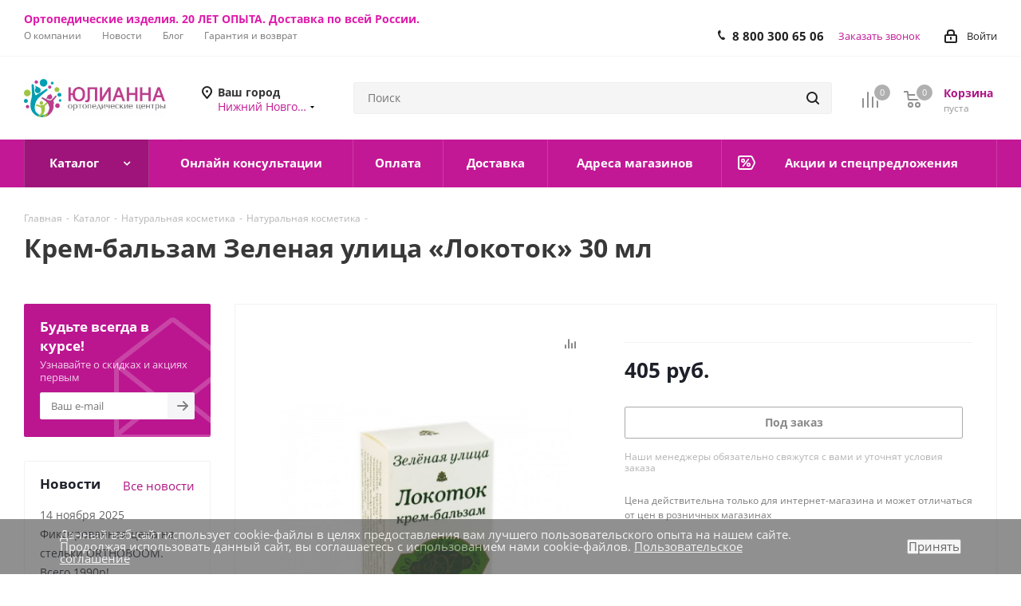

--- FILE ---
content_type: text/html; charset=windows-1251
request_url: https://julianna.ru/catalog/kosmetika_1/krema/100765/
body_size: 45218
content:
<!DOCTYPE html>
<html xmlns="http://www.w3.org/1999/xhtml" xml:lang="ru" lang="ru" >
<head><link rel="canonical" href="https://julianna.ru/catalog/kosmetika_1/krema/100765/" />
	<title>Крем-бальзам &quot;Локоток&quot; 30 мл - купить натуральную косметику на сайте «Юлианна»</title>
	<meta name="viewport" content="initial-scale=1.0, width=device-width" />
	<meta name="HandheldFriendly" content="true" />
	<meta name="yes" content="yes" />
	<meta name="apple-mobile-web-app-status-bar-style" content="black" />
	<meta name="SKYPE_TOOLBAR" content="SKYPE_TOOLBAR_PARSER_COMPATIBLE" />
	<meta http-equiv="Content-Type" content="text/html; charset=windows-1251" />
<meta name="keywords" content="крем-бальзам &amp;quot;локоток&amp;quot; 30 мл крем косметика натуральная купить цена сайт интернет магазин" />
<meta name="description" content="Натуральная косметика для здоровья и красоты. Крем-бальзам &amp;quot;Локоток&amp;quot; 30 мл - проверенное качество, сертифицированный товар, доступная цена. Доставка по России без предоплаты, самовывоз в магазинах сети «Юлианна»." />
<script data-skip-moving="true">(function(w, d) {var v = w.frameCacheVars = {'CACHE_MODE':'HTMLCACHE','storageBlocks':[],'dynamicBlocks':{'basketitems-component-block':'d41d8cd98f00','header-auth-block1':'d41d8cd98f00','header-regionality-block':'22fab0dfe6a1','header-basket-with-compare-block1':'d41d8cd98f00','header-auth-block2':'d41d8cd98f00','header-basket-with-compare-block2':'d41d8cd98f00','header-basket-with-compare-block3':'d41d8cd98f00','header-auth-block3':'d41d8cd98f00','mobile-region-block1':'d41d8cd98f00','mobile-auth-block1':'d41d8cd98f00','mobile-basket-with-compare-block1':'d41d8cd98f00','mobile-contact-block':'527bcfca4505','qepX1R':'7b4d88e9b008','area':'d41d8cd98f00','6zLbbW':'5e732a1878be','KSBlai':'d41d8cd98f00','des':'d41d8cd98f00','IzufVt':'c3c0ccb439b4','viewed-block':'d41d8cd98f00','footer-subscribe':'d41d8cd98f00','email-block1':'5e02c77f4ba7','address-block1':'d57e6518ded9','V62bio':'d41d8cd98f00','basketitems-block':'d41d8cd98f00','all-basketitems-block':'d41d8cd98f00'},'AUTO_UPDATE':true,'AUTO_UPDATE_TTL':'0','version':'2'};var inv = false;if (v.AUTO_UPDATE === false){if (v.AUTO_UPDATE_TTL && v.AUTO_UPDATE_TTL > 0){var lm = Date.parse(d.lastModified);if (!isNaN(lm)){var td = new Date().getTime();if ((lm + v.AUTO_UPDATE_TTL * 1000) >= td){w.frameRequestStart = false;w.preventAutoUpdate = true;return;}inv = true;}}else{w.frameRequestStart = false;w.preventAutoUpdate = true;return;}}var r = w.XMLHttpRequest ? new XMLHttpRequest() : (w.ActiveXObject ? new w.ActiveXObject("Microsoft.XMLHTTP") : null);if (!r) { return; }w.frameRequestStart = true;var m = v.CACHE_MODE; var l = w.location; var x = new Date().getTime();var q = "?bxrand=" + x + (l.search.length > 0 ? "&" + l.search.substring(1) : "");var u = l.protocol + "//" + l.host + l.pathname + q;r.open("GET", u, true);r.setRequestHeader("BX-ACTION-TYPE", "get_dynamic");r.setRequestHeader("X-Bitrix-Composite", "get_dynamic");r.setRequestHeader("BX-CACHE-MODE", m);r.setRequestHeader("BX-CACHE-BLOCKS", v.dynamicBlocks ? JSON.stringify(v.dynamicBlocks) : "");if (inv){r.setRequestHeader("BX-INVALIDATE-CACHE", "Y");}try { r.setRequestHeader("BX-REF", d.referrer || "");} catch(e) {}if (m === "APPCACHE"){r.setRequestHeader("BX-APPCACHE-PARAMS", JSON.stringify(v.PARAMS));r.setRequestHeader("BX-APPCACHE-URL", v.PAGE_URL ? v.PAGE_URL : "");}r.onreadystatechange = function() {if (r.readyState != 4) { return; }var a = r.getResponseHeader("BX-RAND");var b = w.BX && w.BX.frameCache ? w.BX.frameCache : false;if (a != x || !((r.status >= 200 && r.status < 300) || r.status === 304 || r.status === 1223 || r.status === 0)){var f = {error:true, reason:a!=x?"bad_rand":"bad_status", url:u, xhr:r, status:r.status};if (w.BX && w.BX.ready && b){BX.ready(function() {setTimeout(function(){BX.onCustomEvent("onFrameDataRequestFail", [f]);}, 0);});}w.frameRequestFail = f;return;}if (b){b.onFrameDataReceived(r.responseText);if (!w.frameUpdateInvoked){b.update(false);}w.frameUpdateInvoked = true;}else{w.frameDataString = r.responseText;}};r.send();var p = w.performance;if (p && p.addEventListener && p.getEntries && p.setResourceTimingBufferSize){var e = 'resourcetimingbufferfull';var h = function() {if (w.BX && w.BX.frameCache && w.BX.frameCache.frameDataInserted){p.removeEventListener(e, h);}else {p.setResourceTimingBufferSize(p.getEntries().length + 50);}};p.addEventListener(e, h);}})(window, document);</script>
<script data-skip-moving="true">(function(w, d, n) {var cl = "bx-core";var ht = d.documentElement;var htc = ht ? ht.className : undefined;if (htc === undefined || htc.indexOf(cl) !== -1){return;}var ua = n.userAgent;if (/(iPad;)|(iPhone;)/i.test(ua)){cl += " bx-ios";}else if (/Windows/i.test(ua)){cl += ' bx-win';}else if (/Macintosh/i.test(ua)){cl += " bx-mac";}else if (/Linux/i.test(ua) && !/Android/i.test(ua)){cl += " bx-linux";}else if (/Android/i.test(ua)){cl += " bx-android";}cl += (/(ipad|iphone|android|mobile|touch)/i.test(ua) ? " bx-touch" : " bx-no-touch");cl += w.devicePixelRatio && w.devicePixelRatio >= 2? " bx-retina": " bx-no-retina";var ieVersion = -1;if (/AppleWebKit/.test(ua)){cl += " bx-chrome";}else if (/Opera/.test(ua)){cl += " bx-opera";}else if (/Firefox/.test(ua)){cl += " bx-firefox";}ht.className = htc ? htc + " " + cl : cl;})(window, document, navigator);</script>


<link href="/bitrix/cache/css/s2/aspro_next_2.0/kernel_main/kernel_main_v1.css?176287177823659"  rel="stylesheet" />
<link href="https://fonts.googleapis.com/css?family=Open+Sans:300italic,400italic,600italic,700italic,800italic,400,300,500,600,700,800&subset=latin,cyrillic-ext"  rel="stylesheet" />
<link href="/bitrix/css/aspro.next/notice.min.css?17174100732906"  rel="stylesheet" />
<link href="/bitrix/js/ui/design-tokens/dist/ui.design-tokens.min.css?171871310923233"  rel="stylesheet" />
<link href="/bitrix/js/ui/fonts/opensans/ui.font.opensans.min.css?17171619852320"  rel="stylesheet" />
<link href="/bitrix/js/main/popup/dist/main.popup.bundle.min.css?171716197826598"  rel="stylesheet" />
<link href="/bitrix/js/main/loader/dist/loader.bundle.min.css?17171619782029"  rel="stylesheet" />
<link href="/bitrix/js/main/core/css/core_viewer.min.css?171716197558244"  rel="stylesheet" />
<link href="/bitrix/js/ui/entity-selector/dist/entity-selector.bundle.min.css?171871310121419"  rel="stylesheet" />
<link href="/bitrix/js/ui/buttons/dist/ui.buttons.bundle.min.css?171871310932174"  rel="stylesheet" />
<link href="/bitrix/js/ui/cnt/ui.cnt.min.css?17171619843920"  rel="stylesheet" />
<link href="/bitrix/js/fileman/html_editor/html-editor.min.css?171871307756257"  rel="stylesheet" />
<link href="/bitrix/cache/css/s2/aspro_next_2.0/page_73bf0190bc155e1095e16779645ca5cc/page_73bf0190bc155e1095e16779645ca5cc_v1.css?176286577139898"  rel="stylesheet" />
<link href="/bitrix/cache/css/s2/aspro_next_2.0/default_612b6d1f8a1f88775ba339d8177730d2/default_612b6d1f8a1f88775ba339d8177730d2_v1.css?176286577128648"  rel="stylesheet" />
<link href="/bitrix/panel/main/popup.min.css?171716198720774"  rel="stylesheet" />
<link href="/bitrix/cache/css/s2/aspro_next_2.0/template_109b42add1e4a710f962f50ea50d0f8d/template_109b42add1e4a710f962f50ea50d0f8d_v1.css?17628657591309091"  data-template-style="true" rel="stylesheet" />




<script type="extension/settings" data-extension="ui.entity-selector">{"extensions":["catalog.entity-selector","highloadblock.entity-selector","im.entity-selector","seo.entity-selector"]}</script>
<script type="extension/settings" data-extension="catalog.entity-selector">{"entities":[{"id":"product","options":{"dynamicLoad":true,"dynamicSearch":true,"searchFields":[{"name":"supertitle","type":"string","system":true},{"name":"SEARCH_PROPERTIES","type":"string"},{"name":"PREVIEW_TEXT","type":"string"},{"name":"DETAIL_TEXT","type":"string"},{"name":"PARENT_NAME","type":"string"},{"name":"PARENT_SEARCH_PROPERTIES","type":"string"},{"name":"PARENT_PREVIEW_TEXT","type":"string"},{"name":"PARENT_DETAIL_TEXT","type":"string"}],"itemOptions":{"default":{"avatar":"\/bitrix\/js\/catalog\/entity-selector\/src\/images\/product.svg","captionOptions":{"fitContent":true,"maxWidth":150}}}}},{"id":"product_variation","options":{"dynamicLoad":false,"dynamicSearch":true,"searchFields":[{"name":"supertitle","type":"string","system":true},{"name":"SEARCH_PROPERTIES","type":"string"},{"name":"PREVIEW_TEXT","type":"string"},{"name":"DETAIL_TEXT","type":"string"},{"name":"PARENT_NAME","type":"string"},{"name":"PARENT_SEARCH_PROPERTIES","type":"string"},{"name":"PARENT_PREVIEW_TEXT","type":"string"},{"name":"PARENT_DETAIL_TEXT","type":"string"}],"itemOptions":{"default":{"avatar":"\/bitrix\/js\/catalog\/entity-selector\/src\/images\/product.svg","captionOptions":{"fitContent":true,"maxWidth":150}}}}},{"id":"variation","options":{"dynamicLoad":true,"dynamicSearch":true,"searchFields":[{"name":"supertitle","type":"string","system":true},{"name":"SEARCH_PROPERTIES","type":"string"},{"name":"PREVIEW_TEXT","type":"string"},{"name":"DETAIL_TEXT","type":"string"},{"name":"PARENT_NAME","type":"string"},{"name":"PARENT_SEARCH_PROPERTIES","type":"string"},{"name":"PARENT_PREVIEW_TEXT","type":"string"},{"name":"PARENT_DETAIL_TEXT","type":"string"}],"itemOptions":{"default":{"avatar":"\/bitrix\/js\/catalog\/entity-selector\/src\/images\/product.svg","captionOptions":{"fitContent":true,"maxWidth":150}}}}},{"id":"store","options":{"itemOptions":{"default":{"avatar":"\/bitrix\/js\/catalog\/entity-selector\/src\/images\/store.svg"}}}},{"id":"dynamic","options":{"itemOptions":{"default":{"avatar":"\/bitrix\/js\/catalog\/entity-selector\/src\/images\/dynamic.svg"}}}},{"id":"agent-contractor-product-variation","options":{"dynamicLoad":true,"dynamicSearch":true,"searchFields":[{"name":"supertitle","type":"string","system":true},{"name":"SEARCH_PROPERTIES","type":"string"},{"name":"PREVIEW_TEXT","type":"string"},{"name":"DETAIL_TEXT","type":"string"},{"name":"PARENT_NAME","type":"string"},{"name":"PARENT_SEARCH_PROPERTIES","type":"string"},{"name":"PARENT_PREVIEW_TEXT","type":"string"},{"name":"PARENT_DETAIL_TEXT","type":"string"}],"itemOptions":{"default":{"avatar":"\/bitrix\/js\/catalog\/entity-selector\/src\/images\/product.svg","captionOptions":{"fitContent":true,"maxWidth":150}}}}},{"id":"agent-contractor-section","options":{"dynamicLoad":true,"dynamicSearch":true,"searchFields":[{"name":"supertitle","type":"string","system":true},{"name":"SEARCH_PROPERTIES","type":"string"},{"name":"PREVIEW_TEXT","type":"string"},{"name":"DETAIL_TEXT","type":"string"},{"name":"PARENT_NAME","type":"string"},{"name":"PARENT_SEARCH_PROPERTIES","type":"string"},{"name":"PARENT_PREVIEW_TEXT","type":"string"},{"name":"PARENT_DETAIL_TEXT","type":"string"}],"itemOptions":{"default":{"avatar":"\/bitrix\/js\/catalog\/entity-selector\/src\/images\/product.svg","captionOptions":{"fitContent":true,"maxWidth":150}}},"tagOptions":{"default":{"textColor":"#535c69","bgColor":"#d2f95f"}}}}]}</script>
<script type="extension/settings" data-extension="highloadblock.entity-selector">{"entities":[{"id":"highloadblock-element","options":{"dynamicLoad":true,"dynamicSearch":true}}]}</script>
<script type="extension/settings" data-extension="im.entity-selector">{"entities":[{"id":"im-bot","options":{"dynamicLoad":true,"dynamicSearch":true,"itemOptions":{"default":{"supertitle":"\u0427\u0430\u0442-\u0431\u043e\u0442","textColor":"#725acc"},"network":{"textColor":"#0a962f"},"support24":{"textColor":"#0165af"}}}},{"id":"im-chat","options":{"dynamicLoad":true,"dynamicSearch":true,"itemOptions":{"CHANNEL":{"supertitle":"\u041a\u0430\u043d\u0430\u043b"},"ANNOUNCEMENT":{"supertitle":"\u0427\u0430\u0442 \u0430\u043d\u043e\u043d\u0441\u043e\u0432"},"GROUP":{"supertitle":"\u0413\u0440\u0443\u043f\u043f\u043e\u0432\u043e\u0439 \u0447\u0430\u0442"},"VIDEOCONF":{"supertitle":"\u0427\u0430\u0442 \u0432\u0438\u0434\u0435\u043a\u043e\u043d\u0444\u0435\u0440\u0435\u043d\u0446\u0438\u0438"},"CALL":{"supertitle":"\u0427\u0430\u0442 \u0437\u0432\u043e\u043d\u043a\u0430"},"CRM":{"supertitle":"\u0427\u0430\u0442 \u0441\u0434\u0435\u043b\u043a\u0438"},"SONET_GROUP":{"supertitle":"\u0427\u0430\u0442 \u0433\u0440\u0443\u043f\u043f\u044b"},"CALENDAR":{"supertitle":"\u0427\u0430\u0442 \u0432\u0441\u0442\u0440\u0435\u0447\u0438"},"TASKS":{"supertitle":"\u0427\u0430\u0442 \u0437\u0430\u0434\u0430\u0447\u0438"},"SUPPORT24_NOTIFIER":{"supertitle":"\u041f\u043e\u0434\u0434\u0435\u0440\u0436\u043a\u043024","textColor":"#0165af"},"SUPPORT24_QUESTION":{"supertitle":"\u0412\u043e\u043f\u0440\u043e\u0441 \u0432 \u043f\u043e\u0434\u0434\u0435\u0440\u0436\u043a\u0443","textColor":"#0165af"},"LINES":{"supertitle":"\u041e\u0442\u043a\u0440\u044b\u0442\u0430\u044f \u043b\u0438\u043d\u0438\u044f","textColor":"#0a962f"},"LIVECHAT":{"supertitle":"\u041e\u0442\u043a\u0440\u044b\u0442\u0430\u044f \u043b\u0438\u043d\u0438\u044f","textColor":"#0a962f"}}}},{"id":"im-chat-user","options":{"dynamicLoad":true,"dynamicSearch":true}},{"id":"im-user","options":{"dynamicLoad":true,"dynamicSearch":true}},{"id":"im-recent","options":{"dynamicLoad":true}},{"id":"imbot-network","options":{"dynamicSearch":true}}]}</script>
<script type="extension/settings" data-extension="main.date">{"formats":{"FORMAT_DATE":"DD.MM.YYYY","FORMAT_DATETIME":"DD.MM.YYYY HH:MI:SS","SHORT_DATE_FORMAT":"d.m.Y","MEDIUM_DATE_FORMAT":"j M Y","LONG_DATE_FORMAT":"j F Y","DAY_MONTH_FORMAT":"j F","DAY_SHORT_MONTH_FORMAT":"j M","SHORT_DAY_OF_WEEK_MONTH_FORMAT":"D, j F","SHORT_DAY_OF_WEEK_SHORT_MONTH_FORMAT":"D, j M","DAY_OF_WEEK_MONTH_FORMAT":"l, j F","FULL_DATE_FORMAT":"l, j F  Y","SHORT_TIME_FORMAT":"H:i","LONG_TIME_FORMAT":"H:i:s"}}</script>



<link rel="shortcut icon" href="/favicon.ico" type="image/x-icon" />
<style>html {--border-radius:8px;--theme-base-color:#c31896;--theme-base-color-hue:316;--theme-base-color-saturation:78%;--theme-base-color-lightness:43%;--theme-base-opacity-color:#c318961a;--theme-more-color:#c31896;--theme-more-color-hue:316;--theme-more-color-saturation:78%;--theme-more-color-lightness:43%;--theme-lightness-hover-diff:6%;}</style>
<meta property="og:description" content="Крем-бальзам "Локоток" 30 мл" />
<meta property="og:image" content="https://julianna.ru/upload/iblock/7fe/meudxiawzly61p6isq7ejv5s6scc3sou.jpg" />
<link rel="image_src" href="https://julianna.ru/upload/iblock/7fe/meudxiawzly61p6isq7ejv5s6scc3sou.jpg"  />
<meta property="og:title" content="Крем-бальзам &quot;Локоток&quot; 30 мл - купить натуральную косметику на сайте «Юлианна»" />
<meta property="og:type" content="website" />
<meta property="og:url" content="https://julianna.ru/catalog/kosmetika_1/krema/100765/" />

 <style> .nca-cookiesaccept-line { box-sizing: border-box !important; margin: 0 !important; border: none !important; width: 100% !important; min-height: 10px !important; max-height: 250px !important; display: block; clear: both !important; padding: 12px !important; /* position: absolute; */ position: fixed; bottom: 0px !important; opacity: 0.6; transform: translateY(0%); z-index: 10000000000; } .nca-cookiesaccept-line > div { display: flex; align-items: center; } .nca-cookiesaccept-line > div > div { padding-left: 5%; padding-right: 5%; } .nca-cookiesaccept-line a { color: inherit; text-decoration:underline; } @media screen and (max-width:767px) { .nca-cookiesaccept-line > div > div { padding-left: 1%; padding-right: 1%; } } </style> 



		
	<!-- Google Tag Manager -->
	<script data-skip-moving="true">(function(w,d,s,l,i){w[l]=w[l]||[];w[l].push({'gtm.start':
	new Date().getTime(),event:'gtm.js'});var f=d.getElementsByTagName(s)[0],
	j=d.createElement(s),dl=l!='dataLayer'?'&l='+l:'';j.async=true;j.src=
	'https://www.googletagmanager.com/gtm.js?id='+i+dl;f.parentNode.insertBefore(j,f);
	})(window,document,'script','dataLayer','GTM-5T4Q4JH');</script>
	<!-- End Google Tag Manager -->

<meta name="google-site-verification" content="_Y0TAwJk2bWqCIWgGFzECXODoHZyP6NcXKDwIUwKJ0k" />
<meta name="yandex-verification" content="dcf41f656f80005f" />

<link rel="icon" type="image/x-icon" href="/local/templates/aspro_next_2.0/favicon.ico">
<link rel="apple-touch-icon" sizes="152x152" href="/upload/icons/apple-touch-icon.png">
<link rel="icon" type="image/png" sizes="32x32" href="/upload/icons/favicon-32x32.png">
<link rel="icon" type="image/png" sizes="16x16" href="/upload/icons/favicon-16x16.png">
<link rel="manifest" href="/upload/icons/site.webmanifest">
<link rel="mask-icon" href="/upload/icons/safari-pinned-tab.svg" color="#9f00a7">
<link rel="shortcut icon" href="/upload/icons/favicon.ico">
<meta name="msapplication-TileColor" content="#ffffff">
<meta name="msapplication-config" content="/upload/icons/browserconfig.xml">
<meta name="theme-color" content="#ffffff">


<noscript><img src="https://vk.com/rtrg?p=VK-RTRG-1429221-2cYDR" style="position:fixed; left:-999px;" alt=""/></noscript>

<!-- Rating Mail.ru counter -->
<noscript><div>
<img src="https://top-fwz1.mail.ru/counter?id=3252030;js=na" style="border:0;position:absolute;left:-9999px;" alt="Top.Mail.Ru" />
</div></noscript>
<!-- //Rating Mail.ru counter -->


</head>
<body class=" site_s2 fill_bg_n" id="main">
	<!-- Google Tag Manager (noscript) -->
	<noscript><iframe src="https://www.googletagmanager.com/ns.html?id=GTM-5T4Q4JH"
	height="0" width="0" style="display:none;visibility:hidden"></iframe></noscript>
	<!-- End Google Tag Manager (noscript) -->
	<div id="panel"></div>
	
	
				<div id="bxdynamic_basketitems-component-block_start" style="display:none"></div><div id="bxdynamic_basketitems-component-block_end" style="display:none"></div>						
		
					
	<div class="wrapper1  header_bgcolored with_left_block  catalog_page basket_normal basket_fill_WHITE without-delay  side_LEFT catalog_icons_N banner_auto with_fast_view mheader-vcustom header-v11 regions_N fill_N footer-v4 front-vindex3 mfixed_Y mfixed_view_always title-vcustom with_phones store_COMBINE_AMOUNT">
		
		<div class="header_wrap visible-lg visible-md title-vcustom">
			<header id="header">
				<div class="top-block top-block-v1">
	<div class="maxwidth-theme">
		<div class="row">
            <div class="c-header-text">
                Ортопедические изделия. 20 ЛЕТ ОПЫТА. Доставка по всей России.
            </div>
			<div class="col-md-6">
					<ul class="menu topest">
					<li  >
				<a href="/company/"><span>О компании</span></a>
			</li>
					<li  >
				<a href="/company/news/"><span>Новости</span></a>
			</li>
					<li  >
				<a href="/blog/"><span>Блог</span></a>
			</li>
					<li  >
				<a href="/help/warranty/"><span>Гарантия и возврат</span></a>
			</li>
				<li class="more hidden">
			<span>...</span>
			<ul class="dropdown"></ul>
		</li>
	</ul>
			</div>
			<div class="top-block-item pull-right show-fixed top-ctrl">
				<div class="personal_wrap">
					<div class="personal top login twosmallfont">
								
		<div id="bxdynamic_header-auth-block1_start" style="display:none"></div><div id="bxdynamic_header-auth-block1_end" style="display:none"></div>						</div>
				</div>
			</div>
							<div class="top-block-item pull-right">
					<div class="phone-block">
													<div class="inline-block">
								

	<div class="phone">
		<i class="svg svg-phone"></i>
		<a class="phone-block__item-link" rel="nofollow" href="tel:88003006506">
			8 800 300 65 06		</a>
					<div class="dropdown scrollbar">
				<div class="wrap">
											<div class="phone-block__item">
							<a class="phone-block__item-inner phone-block__item-link" rel="nofollow" href="tel:88003006506">
								<span class="phone-block__item-text">
									8 800 300 65 06									
																	</span>

															</a>
						</div>
									</div>
			</div>
			</div>
							</div>
																			<div class="inline-block">
								<span class="callback-block animate-load twosmallfont colored" data-event="jqm" data-param-form_id="CALLBACK" data-name="callback">Заказать звонок</span>
							</div>
											</div>
				</div>
					</div>
	</div>
</div>
<div class="header-v3 header-wrapper">
	<div class="logo_and_menu-row">
		<div class="logo-row">
			<div class="maxwidth-theme">
				<div class="row">
					<div class="logo-block col-md-2 col-sm-3">
						<div class="logo colored">
							<a href="/"><img src="/upload/CNext/246/pshab8ik8m0dnf1vgurv8r0bm45tqdb2.png" alt="ОртоЮлианна" title="ОртоЮлианна" data-src="" /></a>						</div>
					</div>
					                    <div class="inline-block pull-left">
                        <div class="top-description">
                            <div id="bxdynamic_header-regionality-block_start" style="display:none"></div>
			<div class="region_wrapper">
			<div class="city_title">Ваш город</div>
			<div class="js_city_chooser colored" data-event="jqm" data-name="city_chooser_small" data-param-url="%2Fcatalog%2Fkosmetika_1%2Fkrema%2F100765%2F" data-param-form_id="city_chooser_custom">
				<span>Нижний Новгород</span><span class="arrow"><i></i></span>
			</div>
					</div>
	<div id="bxdynamic_header-regionality-block_end" style="display:none"></div>                        </div>
                    </div>
                    					<div class="pull-left search_wrap wide_search">
						<div class="search-block inner-table-block">
							
        <div class="search-wrapper">
        <div id="title-search_fixed" >
            
            <form action="/catalog/"
                  class="search" >
                <div class="search-input-div">
                                        <input  class="search-input" id="title-search-input_fixed" type="text" name="q"
                         value="" placeholder="Поиск" size="20" maxlength="50"
                         autocomplete="off"/>
                </div>
                <div class="search-button-div">
                    <button class="btn btn-search" type="submit" name="s"
                            value="Найти">
                        <i class="svg svg-search svg-black"></i>
                    </button>
                    <span class="close-block inline-search-hide"><span class="svg svg-close close-icons"></span></span>
                </div>
            </form>
        </div>
    </div>
    						</div>
					</div>
										<div class="pull-right block-link">
													<div id="bxdynamic_header-basket-with-compare-block1_start" style="display:none"></div><div id="bxdynamic_header-basket-with-compare-block1_end" style="display:none"></div>								</div>
				</div>
			</div>
		</div>	</div>
	<div class="menu-row middle-block bgcolored">
		<div class="maxwidth-theme">
			<div class="row">
				<div class="col-md-12">
					<div class="menu-only">
						<nav class="mega-menu sliced">
								<div class="table-menu">
		<table>
			<tr>
														<td class="menu-item unvisible dropdown nosave   active">
						<div class="wrap">
							<a class="dropdown-toggle" href="/catalog/">
								<div>
																		Каталог									<div class="line-wrapper"><span class="line"></span></div>
								</div>
							</a>
															<span class="tail"></span>
								<ul class="dropdown-menu">
																																							<li class="dropdown-submenu  has_img">
																						<a href="/catalog/bandazhi/" title="Бандажи и ортезы"><span class="name">Бандажи и ортезы</span><span class="arrow"><i></i></span></a>
																																			<ul class="dropdown-menu toggle_menu">
																																									<li class="menu-item   ">
															<a href="/catalog/bandazhi/kolennyy_sustav/" title="Коленный сустав"><span class="name">Коленный сустав</span></a>
																													</li>
																																									<li class="menu-item   ">
															<a href="/catalog/bandazhi/golenostopnyy_sustav/" title="Голеностопный сустав"><span class="name">Голеностопный сустав</span></a>
																													</li>
																																									<li class="menu-item   ">
															<a href="/catalog/bandazhi/plechevoy_sustav/" title="Плечевой сустав"><span class="name">Плечевой сустав</span></a>
																													</li>
																																									<li class="menu-item   ">
															<a href="/catalog/bandazhi/loktevoy_sustav/" title="Локтевой сустав"><span class="name">Локтевой сустав</span></a>
																													</li>
																																									<li class="menu-item   ">
															<a href="/catalog/bandazhi/luchezapyastnyy_sustav/" title="Лучезапястный сустав"><span class="name">Лучезапястный сустав</span></a>
																													</li>
																																									<li class="menu-item   ">
															<a href="/catalog/bandazhi/dlya_paltsev_kisti_1/" title="Для пальцев кисти"><span class="name">Для пальцев кисти</span></a>
																													</li>
																																									<li class="menu-item   ">
															<a href="/catalog/bandazhi/sheynyy_otdel/" title="Шейный отдел"><span class="name">Шейный отдел</span></a>
																													</li>
																																									<li class="menu-item   ">
															<a href="/catalog/bandazhi/dlya_grudnoy_kletki/" title="Для грудной клетки"><span class="name">Для грудной клетки</span></a>
																													</li>
																																									<li class="menu-item   ">
															<a href="/catalog/bandazhi/tazobedrennyy_sustav/" title="Тазобедренный сустав"><span class="name">Тазобедренный сустав</span></a>
																													</li>
																																									<li class="menu-item   ">
															<a href="/catalog/bandazhi/posleoperatsionnye/" title="Послеоперационные"><span class="name">Послеоперационные</span></a>
																													</li>
																																									<li class="menu-item collapsed  ">
															<a href="/catalog/bandazhi/gryzhevoy/" title="Грыжевой"><span class="name">Грыжевой</span></a>
																													</li>
																																									<li class="menu-item collapsed  ">
															<a href="/catalog/bandazhi/pri_opushchenii_vnutrennikh_organov/" title="При опущении внутренних органов"><span class="name">При опущении внутренних органов</span></a>
																													</li>
																																									<li class="menu-item collapsed  ">
															<a href="/catalog/bandazhi/dlya_beremennykh/" title="Для беременных"><span class="name">Для беременных</span></a>
																													</li>
																																									<li class="menu-item collapsed  ">
															<a href="/catalog/bandazhi/binty_2/" title="Бинты"><span class="name">Бинты</span></a>
																													</li>
																																									<li class="menu-item collapsed  ">
															<a href="/catalog/bandazhi/teypy_1/" title="Тейпы"><span class="name">Тейпы</span></a>
																													</li>
																																						</ul>
																					</li>
																																							<li class="dropdown-submenu  has_img">
																						<a href="/catalog/vzroslaya_ortopedicheskaya_obuv/" title="Взрослая ортопедическая обувь"><span class="name">Взрослая ортопедическая обувь</span><span class="arrow"><i></i></span></a>
																																			<ul class="dropdown-menu toggle_menu">
																																									<li class="menu-item   ">
															<a href="/catalog/vzroslaya_ortopedicheskaya_obuv/zhenskaya/" title="Женская"><span class="name">Женская</span></a>
																													</li>
																																									<li class="menu-item   ">
															<a href="/catalog/vzroslaya_ortopedicheskaya_obuv/muzhskaya/" title="Мужская"><span class="name">Мужская</span></a>
																													</li>
																																									<li class="menu-item   ">
															<a href="/catalog/vzroslaya_ortopedicheskaya_obuv/posleoperatsionnaya/" title="Послеоперационная"><span class="name">Послеоперационная</span></a>
																													</li>
																																									<li class="menu-item   ">
															<a href="/catalog/vzroslaya_ortopedicheskaya_obuv/aksessuary-vsroslaya-obuv/" title="Аксессуары"><span class="name">Аксессуары</span></a>
																													</li>
																																						</ul>
																					</li>
																																							<li class="dropdown-submenu  has_img">
																						<a href="/catalog/detskaya_ortopedicheskaya_obuv/" title="Детская ортопедическая обувь"><span class="name">Детская ортопедическая обувь</span><span class="arrow"><i></i></span></a>
																																			<ul class="dropdown-menu toggle_menu">
																																									<li class="menu-item   ">
															<a href="/catalog/detskaya_ortopedicheskaya_obuv/dlya_devochek/" title="Для девочек"><span class="name">Для девочек</span></a>
																													</li>
																																									<li class="menu-item   ">
															<a href="/catalog/detskaya_ortopedicheskaya_obuv/dlya_malchikov/" title="Для мальчиков"><span class="name">Для мальчиков</span></a>
																													</li>
																																									<li class="menu-item   ">
															<a href="/catalog/detskaya_ortopedicheskaya_obuv/aksessuary-detskaya-obuv/" title="Аксессуары"><span class="name">Аксессуары</span></a>
																													</li>
																																						</ul>
																					</li>
																																							<li class="dropdown-submenu  has_img">
																						<a href="/catalog/kompressionnyy_trikotazh_1/" title="Компрессионный трикотаж"><span class="name">Компрессионный трикотаж</span><span class="arrow"><i></i></span></a>
																																			<ul class="dropdown-menu toggle_menu">
																																									<li class="menu-item   ">
															<a href="/catalog/kompressionnyy_trikotazh_1/golfy/" title="Гольфы"><span class="name">Гольфы</span></a>
																													</li>
																																									<li class="menu-item   ">
															<a href="/catalog/kompressionnyy_trikotazh_1/chulki/" title="Чулки"><span class="name">Чулки</span></a>
																													</li>
																																									<li class="menu-item   ">
															<a href="/catalog/kompressionnyy_trikotazh_1/dlya_beremennykh_1/" title="Для беременных"><span class="name">Для беременных</span></a>
																													</li>
																																									<li class="menu-item   ">
															<a href="/catalog/kompressionnyy_trikotazh_1/kolgotki/" title="Колготки"><span class="name">Колготки</span></a>
																													</li>
																																									<li class="menu-item   ">
															<a href="/catalog/kompressionnyy_trikotazh_1/rukav_i_perchatki/" title="Рукав и перчатки"><span class="name">Рукав и перчатки</span></a>
																													</li>
																																									<li class="menu-item   ">
															<a href="/catalog/kompressionnyy_trikotazh_1/aksessuary/" title="Аксессуары"><span class="name">Аксессуары</span></a>
																													</li>
																																						</ul>
																					</li>
																																							<li class="dropdown-submenu  has_img">
																						<a href="/catalog/korsety_i_korrektory_osanki/" title="Корсеты и корректоры осанки"><span class="name">Корсеты и корректоры осанки</span><span class="arrow"><i></i></span></a>
																																			<ul class="dropdown-menu toggle_menu">
																																									<li class="menu-item   ">
															<a href="/catalog/korsety_i_korrektory_osanki/korrektory_osanki/" title="Корректоры осанки"><span class="name">Корректоры осанки</span></a>
																													</li>
																																									<li class="menu-item   ">
															<a href="/catalog/korsety_i_korrektory_osanki/korsety/" title="Корсеты"><span class="name">Корсеты</span></a>
																													</li>
																																									<li class="menu-item   ">
															<a href="/catalog/korsety_i_korrektory_osanki/giperekstenzory/" title="Гиперэкстензоры"><span class="name">Гиперэкстензоры</span></a>
																													</li>
																																						</ul>
																					</li>
																																							<li class="dropdown-submenu  has_img">
																						<a href="/catalog/ortopedicheskie_podushki_i_matrasy/" title="Ортопедические подушки и матрасы"><span class="name">Ортопедические подушки и матрасы</span><span class="arrow"><i></i></span></a>
																																			<ul class="dropdown-menu toggle_menu">
																																									<li class="menu-item   ">
															<a href="/catalog/ortopedicheskie_podushki_i_matrasy/matrasy/" title="Матрасы"><span class="name">Матрасы</span></a>
																													</li>
																																									<li class="menu-item   ">
															<a href="/catalog/ortopedicheskie_podushki_i_matrasy/podushki/" title="Подушки"><span class="name">Подушки</span></a>
																													</li>
																																						</ul>
																					</li>
																																							<li class="dropdown-submenu  has_img">
																						<a href="/catalog/kompressionnoe_bele/" title="Компрессионное белье"><span class="name">Компрессионное белье</span><span class="arrow"><i></i></span></a>
																																			<ul class="dropdown-menu toggle_menu">
																																									<li class="menu-item   ">
															<a href="/catalog/kompressionnoe_bele/kompressionnye_lify/" title="Компрессионные лифы"><span class="name">Компрессионные лифы</span></a>
																													</li>
																																									<li class="menu-item   ">
															<a href="/catalog/kompressionnoe_bele/kompressionnye_bandazhi/" title="Компрессионные бандажи"><span class="name">Компрессионные бандажи</span></a>
																													</li>
																																						</ul>
																					</li>
																																							<li class="dropdown-submenu active has_img">
																						<a href="/catalog/kosmetika_1/" title="Косметика"><span class="name">Косметика</span><span class="arrow"><i></i></span></a>
																																			<ul class="dropdown-menu toggle_menu">
																																									<li class="menu-item   active">
															<a href="/catalog/kosmetika_1/krema/" title="Крема"><span class="name">Крема</span></a>
																													</li>
																																						</ul>
																					</li>
																																							<li class="dropdown-submenu  has_img">
																						<a href="/catalog/ortopedicheskie_stelki_i_polustelki/" title="Ортопедические стельки и полустельки"><span class="name">Ортопедические стельки и полустельки</span><span class="arrow"><i></i></span></a>
																																			<ul class="dropdown-menu toggle_menu">
																																									<li class="menu-item   ">
															<a href="/catalog/ortopedicheskie_stelki_i_polustelki/ortopedicheskie_polustelki/" title="Ортопедические полустельки"><span class="name">Ортопедические полустельки</span></a>
																													</li>
																																									<li class="menu-item   ">
															<a href="/catalog/ortopedicheskie_stelki_i_polustelki/ortopedicheskie_stelki_1/" title="Ортопедические стельки"><span class="name">Ортопедические стельки</span></a>
																													</li>
																																						</ul>
																					</li>
																																							<li class="dropdown-submenu  has_img">
																						<a href="/catalog/prisposobleniya_dlya_stopy_i_paltsev_nog/" title="Приспособления для стопы и пальцев ног"><span class="name">Приспособления для стопы и пальцев ног</span><span class="arrow"><i></i></span></a>
																																			<ul class="dropdown-menu toggle_menu">
																																									<li class="menu-item   ">
															<a href="/catalog/prisposobleniya_dlya_stopy_i_paltsev_nog/dlya_paltsev/" title="Для пальцев"><span class="name">Для пальцев</span></a>
																													</li>
																																									<li class="menu-item   ">
															<a href="/catalog/prisposobleniya_dlya_stopy_i_paltsev_nog/dlya_stopy/" title="Для стопы"><span class="name">Для стопы</span></a>
																													</li>
																																									<li class="menu-item   ">
															<a href="/catalog/prisposobleniya_dlya_stopy_i_paltsev_nog/pod_plyusnu/" title="Под плюсну"><span class="name">Под плюсну</span></a>
																													</li>
																																									<li class="menu-item   ">
															<a href="/catalog/prisposobleniya_dlya_stopy_i_paltsev_nog/pod_pyatku/" title="Под пятку"><span class="name">Под пятку</span></a>
																													</li>
																																						</ul>
																					</li>
																																							<li class="dropdown-submenu  has_img">
																						<a href="/catalog/sredstva_reabilitatsii/" title="Средства реабилитации"><span class="name">Средства реабилитации</span><span class="arrow"><i></i></span></a>
																																			<ul class="dropdown-menu toggle_menu">
																																									<li class="menu-item   ">
															<a href="/catalog/sredstva_reabilitatsii/aksessuary/" title="Аксессуары"><span class="name">Аксессуары</span></a>
																													</li>
																																									<li class="menu-item   ">
															<a href="/catalog/sredstva_reabilitatsii/kolyaski_invalidnye/" title="Коляски инвалидные"><span class="name">Коляски инвалидные</span></a>
																													</li>
																																									<li class="menu-item   ">
															<a href="/catalog/sredstva_reabilitatsii/kostyli/" title="Костыли"><span class="name">Костыли</span></a>
																													</li>
																																									<li class="menu-item   ">
															<a href="/catalog/sredstva_reabilitatsii/myachi_massazhery_trenazhery/" title="Мячи, массажеры, тренажеры"><span class="name">Мячи, массажеры, тренажеры</span></a>
																													</li>
																																									<li class="menu-item   ">
															<a href="/catalog/sredstva_reabilitatsii/protivoprolezhnevye_sistemy/" title="Противопролежневые системы"><span class="name">Противопролежневые системы</span></a>
																													</li>
																																									<li class="menu-item   ">
															<a href="/catalog/sredstva_reabilitatsii/trosti_i_khodunki/" title="Трости и ходунки"><span class="name">Трости и ходунки</span></a>
																													</li>
																																						</ul>
																					</li>
																																							<li class="dropdown-submenu  has_img">
																						<a href="/catalog/tovary_posle_mastektomii/" title="Товары после мастэктомии"><span class="name">Товары после мастэктомии</span><span class="arrow"><i></i></span></a>
																																			<ul class="dropdown-menu toggle_menu">
																																									<li class="menu-item   ">
															<a href="/catalog/tovary_posle_mastektomii/kupalniki_1/" title="Купальники"><span class="name">Купальники</span></a>
																													</li>
																																									<li class="menu-item   ">
															<a href="/catalog/tovary_posle_mastektomii/ortopedicheskoe_bele/" title="Белье после мастэктомии"><span class="name">Белье после мастэктомии</span></a>
																													</li>
																																									<li class="menu-item   ">
															<a href="/catalog/tovary_posle_mastektomii/ekzoprotezy_1/" title="Экзопротезы"><span class="name">Экзопротезы</span></a>
																													</li>
																																									<li class="menu-item   ">
															<a href="/catalog/tovary_posle_mastektomii/aksessuary/" title="Аксессуары"><span class="name">Аксессуары</span></a>
																													</li>
																																						</ul>
																					</li>
																																							<li class="dropdown-submenu  has_img">
																						<a href="/catalog/fizioterapiya/" title="Физиотерапия"><span class="name">Физиотерапия</span><span class="arrow"><i></i></span></a>
																																			<ul class="dropdown-menu toggle_menu">
																																									<li class="menu-item   ">
															<a href="/catalog/fizioterapiya/solevye_grelki/" title="Солевые грелки"><span class="name">Солевые грелки</span></a>
																													</li>
																																									<li class="menu-item   ">
															<a href="/catalog/fizioterapiya/solevye_lampy/" title="Солевые лампы"><span class="name">Солевые лампы</span></a>
																													</li>
																																									<li class="menu-item   ">
															<a href="/catalog/fizioterapiya/7fc866fa-4cd0-4c3f-9859-3c471143de35/" title="Электростимуляторы"><span class="name">Электростимуляторы</span></a>
																													</li>
																																									<li class="menu-item   ">
															<a href="/catalog/fizioterapiya/ingalytory/" title="Ингаляторы"><span class="name">Ингаляторы</span></a>
																													</li>
																																						</ul>
																					</li>
																	</ul>
													</div>
					</td>
														<td class="menu-item unvisible    ">
						<div class="wrap">
							<a class="" href="/online_consultation/">
								<div>
																		Онлайн консультации									<div class="line-wrapper"><span class="line"></span></div>
								</div>
							</a>
													</div>
					</td>
														<td class="menu-item unvisible    ">
						<div class="wrap">
							<a class="" href="/help/payment/">
								<div>
																		Оплата									<div class="line-wrapper"><span class="line"></span></div>
								</div>
							</a>
													</div>
					</td>
														<td class="menu-item unvisible    ">
						<div class="wrap">
							<a class="" href="/help/delivery/">
								<div>
																		Доставка									<div class="line-wrapper"><span class="line"></span></div>
								</div>
							</a>
													</div>
					</td>
														<td class="menu-item unvisible    ">
						<div class="wrap">
							<a class="" href="/contacts/">
								<div>
																		Адреса магазинов									<div class="line-wrapper"><span class="line"></span></div>
								</div>
							</a>
													</div>
					</td>
														<td class="menu-item unvisible  icon sale_icon  ">
						<div class="wrap">
							<a class="" href="/sale/">
								<div>
																			<i class="svg inline  svg-inline-sale" aria-hidden="true" ><svg id="sale.svg" xmlns="http://www.w3.org/2000/svg" width="22" height="18" viewBox="0 0 22 18">
  <defs>
    <style>
      .cls-1 {
        fill: #fff;
        fill-rule: evenodd;
      }
    </style>
  </defs>
  <path id="Shape" class="cls-1" d="M21.762,7.877a2.765,2.765,0,0,1,0,2.185l-2.935,5.905A2.99,2.99,0,0,1,16,18H3a3,3,0,0,1-3-3V3A3,3,0,0,1,3,0H16a2.989,2.989,0,0,1,2.654,1.63v0L18.676,1.67c0.034,0.068.072,0.132,0.1,0.2Zm-1.946,1.94-2.728,5.463a0.737,0.737,0,0,1-.211.267,0.982,0.982,0,0,1-.815.453H3a1,1,0,0,1-1-1V3A1,1,0,0,1,3,2H16.063a0.982,0.982,0,0,1,.772.389,0.645,0.645,0,0,1,.253.283l2.728,5.463A2.119,2.119,0,0,1,19.816,9.817ZM5.891,12.907l6.7-8.568a0.816,0.816,0,1,1,1.413.816L7.3,13.723A0.816,0.816,0,1,1,5.891,12.907ZM6.5,4A2.5,2.5,0,1,1,4,6.5,2.5,2.5,0,0,1,6.5,4Zm0,1.563a0.937,0.937,0,1,1-.937.937A0.937,0.937,0,0,1,6.5,5.562ZM13.5,9A2.5,2.5,0,1,1,11,11.5,2.5,2.5,0,0,1,13.5,9Zm0,1.563a0.938,0.938,0,1,1-.937.937A0.938,0.938,0,0,1,13.5,10.562Z"/>
</svg>
</i>																		Акции и спецпредложения									<div class="line-wrapper"><span class="line"></span></div>
								</div>
							</a>
													</div>
					</td>
																																																																					
			</tr>
		</table>
	</div>
						</nav>
					</div>
				</div>
			</div>
		</div>
	</div>
	<div class="line-row visible-xs"></div>
</div>			</header>
		</div>

					<div id="headerfixed">
				<div class="maxwidth-theme">
	<div class="logo-row v2 row margin0 menu-row">
		<div class="inner-table-block nopadding logo-block">
			<div class="logo colored">
				<a href="/"><img src="/upload/CNext/246/pshab8ik8m0dnf1vgurv8r0bm45tqdb2.png" alt="ОртоЮлианна" title="ОртоЮлианна" data-src="" /></a>			</div>
		</div>
		<div class="inner-table-block menu-block">
			<div class="navs table-menu js-nav">
								<nav class="mega-menu sliced">
					<!-- noindex -->
						<div class="table-menu">
		<table>
			<tr>
														<td class="menu-item unvisible dropdown nosave catalog wide_menu  active">
						<div class="wrap">
							<a class="dropdown-toggle" href="/catalog/">
								<div>
																		Каталог									<div class="line-wrapper"><span class="line"></span></div>
								</div>
							</a>
															<span class="tail"></span>
                                <div class="dropdown-menu">
                                    <ul class="menu-wrapper">
																																							<li class="dropdown-submenu  has_img">
																								<div class="menu_img"><img src="/upload/resize_cache/iblock/0a5/60_60_1/0a53a18604260653c33acda7c4122839.png" alt="Бандажи и ортезы" title="Бандажи и ортезы" /></div>
																																		<a href="/catalog/bandazhi/" title="Бандажи и ортезы"><span class="name">Бандажи и ортезы</span><span class="arrow"><i></i></span></a>
																																			<ul class="dropdown-menu toggle_menu">
																																									<li class="menu-item   ">
															<a href="/catalog/bandazhi/kolennyy_sustav/" title="Коленный сустав"><span class="name">Коленный сустав</span></a>
																													</li>
																																									<li class="menu-item   ">
															<a href="/catalog/bandazhi/golenostopnyy_sustav/" title="Голеностопный сустав"><span class="name">Голеностопный сустав</span></a>
																													</li>
																																									<li class="menu-item   ">
															<a href="/catalog/bandazhi/plechevoy_sustav/" title="Плечевой сустав"><span class="name">Плечевой сустав</span></a>
																													</li>
																																									<li class="menu-item   ">
															<a href="/catalog/bandazhi/loktevoy_sustav/" title="Локтевой сустав"><span class="name">Локтевой сустав</span></a>
																													</li>
																																									<li class="menu-item   ">
															<a href="/catalog/bandazhi/luchezapyastnyy_sustav/" title="Лучезапястный сустав"><span class="name">Лучезапястный сустав</span></a>
																													</li>
																																									<li class="menu-item   ">
															<a href="/catalog/bandazhi/dlya_paltsev_kisti_1/" title="Для пальцев кисти"><span class="name">Для пальцев кисти</span></a>
																													</li>
																																									<li class="menu-item   ">
															<a href="/catalog/bandazhi/sheynyy_otdel/" title="Шейный отдел"><span class="name">Шейный отдел</span></a>
																													</li>
																																									<li class="menu-item   ">
															<a href="/catalog/bandazhi/dlya_grudnoy_kletki/" title="Для грудной клетки"><span class="name">Для грудной клетки</span></a>
																													</li>
																																									<li class="menu-item   ">
															<a href="/catalog/bandazhi/tazobedrennyy_sustav/" title="Тазобедренный сустав"><span class="name">Тазобедренный сустав</span></a>
																													</li>
																																									<li class="menu-item   ">
															<a href="/catalog/bandazhi/posleoperatsionnye/" title="Послеоперационные"><span class="name">Послеоперационные</span></a>
																													</li>
																																									<li class="menu-item collapsed  ">
															<a href="/catalog/bandazhi/gryzhevoy/" title="Грыжевой"><span class="name">Грыжевой</span></a>
																													</li>
																																									<li class="menu-item collapsed  ">
															<a href="/catalog/bandazhi/pri_opushchenii_vnutrennikh_organov/" title="При опущении внутренних органов"><span class="name">При опущении внутренних органов</span></a>
																													</li>
																																									<li class="menu-item collapsed  ">
															<a href="/catalog/bandazhi/dlya_beremennykh/" title="Для беременных"><span class="name">Для беременных</span></a>
																													</li>
																																									<li class="menu-item collapsed  ">
															<a href="/catalog/bandazhi/binty_2/" title="Бинты"><span class="name">Бинты</span></a>
																													</li>
																																									<li class="menu-item collapsed  ">
															<a href="/catalog/bandazhi/teypy_1/" title="Тейпы"><span class="name">Тейпы</span></a>
																													</li>
																																								<li><span class="colored more_items with_dropdown">Ещё</span></li>
																									</ul>
																					</li>
																																							<li class="dropdown-submenu  has_img">
																								<div class="menu_img"><img src="/upload/resize_cache/iblock/1f9/60_60_1/h7qbfzz29knd1v7gsstqhlj1qr4fbf16.jpg" alt="Взрослая ортопедическая обувь" title="Взрослая ортопедическая обувь" /></div>
																																		<a href="/catalog/vzroslaya_ortopedicheskaya_obuv/" title="Взрослая ортопедическая обувь"><span class="name">Взрослая ортопедическая обувь</span><span class="arrow"><i></i></span></a>
																																			<ul class="dropdown-menu toggle_menu">
																																									<li class="menu-item   ">
															<a href="/catalog/vzroslaya_ortopedicheskaya_obuv/zhenskaya/" title="Женская"><span class="name">Женская</span></a>
																													</li>
																																									<li class="menu-item   ">
															<a href="/catalog/vzroslaya_ortopedicheskaya_obuv/muzhskaya/" title="Мужская"><span class="name">Мужская</span></a>
																													</li>
																																									<li class="menu-item   ">
															<a href="/catalog/vzroslaya_ortopedicheskaya_obuv/posleoperatsionnaya/" title="Послеоперационная"><span class="name">Послеоперационная</span></a>
																													</li>
																																									<li class="menu-item   ">
															<a href="/catalog/vzroslaya_ortopedicheskaya_obuv/aksessuary-vsroslaya-obuv/" title="Аксессуары"><span class="name">Аксессуары</span></a>
																													</li>
																																						</ul>
																					</li>
																																							<li class="dropdown-submenu  has_img">
																								<div class="menu_img"><img src="/upload/resize_cache/iblock/1d9/60_60_1/n8elxy9a3arbtludhc1hd1cfmuhufefr.jpg" alt="Детская ортопедическая обувь" title="Детская ортопедическая обувь" /></div>
																																		<a href="/catalog/detskaya_ortopedicheskaya_obuv/" title="Детская ортопедическая обувь"><span class="name">Детская ортопедическая обувь</span><span class="arrow"><i></i></span></a>
																																			<ul class="dropdown-menu toggle_menu">
																																									<li class="menu-item   ">
															<a href="/catalog/detskaya_ortopedicheskaya_obuv/dlya_devochek/" title="Для девочек"><span class="name">Для девочек</span></a>
																													</li>
																																									<li class="menu-item   ">
															<a href="/catalog/detskaya_ortopedicheskaya_obuv/dlya_malchikov/" title="Для мальчиков"><span class="name">Для мальчиков</span></a>
																													</li>
																																									<li class="menu-item   ">
															<a href="/catalog/detskaya_ortopedicheskaya_obuv/aksessuary-detskaya-obuv/" title="Аксессуары"><span class="name">Аксессуары</span></a>
																													</li>
																																						</ul>
																					</li>
																																							<li class="dropdown-submenu  has_img">
																								<div class="menu_img"><img src="/upload/resize_cache/iblock/e0f/60_60_1/e0f62d395a131f8b72668335b5b35762.jpg" alt="Компрессионный трикотаж" title="Компрессионный трикотаж" /></div>
																																		<a href="/catalog/kompressionnyy_trikotazh_1/" title="Компрессионный трикотаж"><span class="name">Компрессионный трикотаж</span><span class="arrow"><i></i></span></a>
																																			<ul class="dropdown-menu toggle_menu">
																																									<li class="menu-item   ">
															<a href="/catalog/kompressionnyy_trikotazh_1/golfy/" title="Гольфы"><span class="name">Гольфы</span></a>
																													</li>
																																									<li class="menu-item   ">
															<a href="/catalog/kompressionnyy_trikotazh_1/chulki/" title="Чулки"><span class="name">Чулки</span></a>
																													</li>
																																									<li class="menu-item   ">
															<a href="/catalog/kompressionnyy_trikotazh_1/dlya_beremennykh_1/" title="Для беременных"><span class="name">Для беременных</span></a>
																													</li>
																																									<li class="menu-item   ">
															<a href="/catalog/kompressionnyy_trikotazh_1/kolgotki/" title="Колготки"><span class="name">Колготки</span></a>
																													</li>
																																									<li class="menu-item   ">
															<a href="/catalog/kompressionnyy_trikotazh_1/rukav_i_perchatki/" title="Рукав и перчатки"><span class="name">Рукав и перчатки</span></a>
																													</li>
																																									<li class="menu-item   ">
															<a href="/catalog/kompressionnyy_trikotazh_1/aksessuary/" title="Аксессуары"><span class="name">Аксессуары</span></a>
																													</li>
																																						</ul>
																					</li>
																																							<li class="dropdown-submenu  has_img">
																								<div class="menu_img"><img src="/upload/resize_cache/iblock/2f8/60_60_1/2f8e6751a2a3882e7a1e60d37b4f0c5a.jpg" alt="Корсеты и корректоры осанки" title="Корсеты и корректоры осанки" /></div>
																																		<a href="/catalog/korsety_i_korrektory_osanki/" title="Корсеты и корректоры осанки"><span class="name">Корсеты и корректоры осанки</span><span class="arrow"><i></i></span></a>
																																			<ul class="dropdown-menu toggle_menu">
																																									<li class="menu-item   ">
															<a href="/catalog/korsety_i_korrektory_osanki/korrektory_osanki/" title="Корректоры осанки"><span class="name">Корректоры осанки</span></a>
																													</li>
																																									<li class="menu-item   ">
															<a href="/catalog/korsety_i_korrektory_osanki/korsety/" title="Корсеты"><span class="name">Корсеты</span></a>
																													</li>
																																									<li class="menu-item   ">
															<a href="/catalog/korsety_i_korrektory_osanki/giperekstenzory/" title="Гиперэкстензоры"><span class="name">Гиперэкстензоры</span></a>
																													</li>
																																						</ul>
																					</li>
																																							<li class="dropdown-submenu  has_img">
																								<div class="menu_img"><img src="/upload/resize_cache/iblock/aa7/60_60_1/aa7419da9cdb31f573e6ca5838dd955b.jpg" alt="Ортопедические подушки и матрасы" title="Ортопедические подушки и матрасы" /></div>
																																		<a href="/catalog/ortopedicheskie_podushki_i_matrasy/" title="Ортопедические подушки и матрасы"><span class="name">Ортопедические подушки и матрасы</span><span class="arrow"><i></i></span></a>
																																			<ul class="dropdown-menu toggle_menu">
																																									<li class="menu-item   ">
															<a href="/catalog/ortopedicheskie_podushki_i_matrasy/matrasy/" title="Матрасы"><span class="name">Матрасы</span></a>
																													</li>
																																									<li class="menu-item   ">
															<a href="/catalog/ortopedicheskie_podushki_i_matrasy/podushki/" title="Подушки"><span class="name">Подушки</span></a>
																													</li>
																																						</ul>
																					</li>
																																							<li class="dropdown-submenu  has_img">
																								<div class="menu_img"><img src="/upload/resize_cache/iblock/fc6/60_60_1/wqkfby8ntg3m6i69omfa0hmw83ui2a76.jpg" alt="Компрессионное белье" title="Компрессионное белье" /></div>
																																		<a href="/catalog/kompressionnoe_bele/" title="Компрессионное белье"><span class="name">Компрессионное белье</span><span class="arrow"><i></i></span></a>
																																			<ul class="dropdown-menu toggle_menu">
																																									<li class="menu-item   ">
															<a href="/catalog/kompressionnoe_bele/kompressionnye_lify/" title="Компрессионные лифы"><span class="name">Компрессионные лифы</span></a>
																													</li>
																																									<li class="menu-item   ">
															<a href="/catalog/kompressionnoe_bele/kompressionnye_bandazhi/" title="Компрессионные бандажи"><span class="name">Компрессионные бандажи</span></a>
																													</li>
																																						</ul>
																					</li>
																																							<li class="dropdown-submenu active has_img">
																								<div class="menu_img"><img src="/upload/resize_cache/iblock/c89/60_60_1/h0nvch77c204giyzqt2tupjyiot2op2i.jpg" alt="Косметика" title="Косметика" /></div>
																																		<a href="/catalog/kosmetika_1/" title="Косметика"><span class="name">Косметика</span><span class="arrow"><i></i></span></a>
																																			<ul class="dropdown-menu toggle_menu">
																																									<li class="menu-item   active">
															<a href="/catalog/kosmetika_1/krema/" title="Крема"><span class="name">Крема</span></a>
																													</li>
																																						</ul>
																					</li>
																																							<li class="dropdown-submenu  has_img">
																								<div class="menu_img"><img src="/upload/resize_cache/iblock/735/60_60_1/7352cb3e288e374eb8e8d633b43b8020.jpg" alt="Ортопедические стельки и полустельки" title="Ортопедические стельки и полустельки" /></div>
																																		<a href="/catalog/ortopedicheskie_stelki_i_polustelki/" title="Ортопедические стельки и полустельки"><span class="name">Ортопедические стельки и полустельки</span><span class="arrow"><i></i></span></a>
																																			<ul class="dropdown-menu toggle_menu">
																																									<li class="menu-item   ">
															<a href="/catalog/ortopedicheskie_stelki_i_polustelki/ortopedicheskie_polustelki/" title="Ортопедические полустельки"><span class="name">Ортопедические полустельки</span></a>
																													</li>
																																									<li class="menu-item   ">
															<a href="/catalog/ortopedicheskie_stelki_i_polustelki/ortopedicheskie_stelki_1/" title="Ортопедические стельки"><span class="name">Ортопедические стельки</span></a>
																													</li>
																																						</ul>
																					</li>
																																							<li class="dropdown-submenu  has_img">
																								<div class="menu_img"><img src="/upload/resize_cache/iblock/75c/60_60_1/75cf51bbe3d7cbf883b3efb835a94fde.jpg" alt="Приспособления для стопы и пальцев ног" title="Приспособления для стопы и пальцев ног" /></div>
																																		<a href="/catalog/prisposobleniya_dlya_stopy_i_paltsev_nog/" title="Приспособления для стопы и пальцев ног"><span class="name">Приспособления для стопы и пальцев ног</span><span class="arrow"><i></i></span></a>
																																			<ul class="dropdown-menu toggle_menu">
																																									<li class="menu-item   ">
															<a href="/catalog/prisposobleniya_dlya_stopy_i_paltsev_nog/dlya_paltsev/" title="Для пальцев"><span class="name">Для пальцев</span></a>
																													</li>
																																									<li class="menu-item   ">
															<a href="/catalog/prisposobleniya_dlya_stopy_i_paltsev_nog/dlya_stopy/" title="Для стопы"><span class="name">Для стопы</span></a>
																													</li>
																																									<li class="menu-item   ">
															<a href="/catalog/prisposobleniya_dlya_stopy_i_paltsev_nog/pod_plyusnu/" title="Под плюсну"><span class="name">Под плюсну</span></a>
																													</li>
																																									<li class="menu-item   ">
															<a href="/catalog/prisposobleniya_dlya_stopy_i_paltsev_nog/pod_pyatku/" title="Под пятку"><span class="name">Под пятку</span></a>
																													</li>
																																						</ul>
																					</li>
																																							<li class="dropdown-submenu  has_img">
																								<div class="menu_img"><img src="/upload/resize_cache/iblock/cae/60_60_1/caeace0fe9b0d1e79d3b4d7fa7c9fd67.jpg" alt="Средства реабилитации" title="Средства реабилитации" /></div>
																																		<a href="/catalog/sredstva_reabilitatsii/" title="Средства реабилитации"><span class="name">Средства реабилитации</span><span class="arrow"><i></i></span></a>
																																			<ul class="dropdown-menu toggle_menu">
																																									<li class="menu-item   ">
															<a href="/catalog/sredstva_reabilitatsii/aksessuary/" title="Аксессуары"><span class="name">Аксессуары</span></a>
																													</li>
																																									<li class="menu-item   ">
															<a href="/catalog/sredstva_reabilitatsii/kolyaski_invalidnye/" title="Коляски инвалидные"><span class="name">Коляски инвалидные</span></a>
																													</li>
																																									<li class="menu-item   ">
															<a href="/catalog/sredstva_reabilitatsii/kostyli/" title="Костыли"><span class="name">Костыли</span></a>
																													</li>
																																									<li class="menu-item   ">
															<a href="/catalog/sredstva_reabilitatsii/myachi_massazhery_trenazhery/" title="Мячи, массажеры, тренажеры"><span class="name">Мячи, массажеры, тренажеры</span></a>
																													</li>
																																									<li class="menu-item   ">
															<a href="/catalog/sredstva_reabilitatsii/protivoprolezhnevye_sistemy/" title="Противопролежневые системы"><span class="name">Противопролежневые системы</span></a>
																													</li>
																																									<li class="menu-item   ">
															<a href="/catalog/sredstva_reabilitatsii/trosti_i_khodunki/" title="Трости и ходунки"><span class="name">Трости и ходунки</span></a>
																													</li>
																																						</ul>
																					</li>
																																							<li class="dropdown-submenu  has_img">
																								<div class="menu_img"><img src="/upload/resize_cache/iblock/f12/60_60_1/f12896277ba04bdfdbec2135efec0610.jpg" alt="Товары после мастэктомии" title="Товары после мастэктомии" /></div>
																																		<a href="/catalog/tovary_posle_mastektomii/" title="Товары после мастэктомии"><span class="name">Товары после мастэктомии</span><span class="arrow"><i></i></span></a>
																																			<ul class="dropdown-menu toggle_menu">
																																									<li class="menu-item   ">
															<a href="/catalog/tovary_posle_mastektomii/kupalniki_1/" title="Купальники"><span class="name">Купальники</span></a>
																													</li>
																																									<li class="menu-item   ">
															<a href="/catalog/tovary_posle_mastektomii/ortopedicheskoe_bele/" title="Белье после мастэктомии"><span class="name">Белье после мастэктомии</span></a>
																													</li>
																																									<li class="menu-item   ">
															<a href="/catalog/tovary_posle_mastektomii/ekzoprotezy_1/" title="Экзопротезы"><span class="name">Экзопротезы</span></a>
																													</li>
																																									<li class="menu-item   ">
															<a href="/catalog/tovary_posle_mastektomii/aksessuary/" title="Аксессуары"><span class="name">Аксессуары</span></a>
																													</li>
																																						</ul>
																					</li>
																																							<li class="dropdown-submenu  has_img">
																								<div class="menu_img"><img src="/upload/resize_cache/iblock/5ee/60_60_1/hq36ta7jmqn78ybdxkqyebechh6ej9tp.jpg" alt="Физиотерапия" title="Физиотерапия" /></div>
																																		<a href="/catalog/fizioterapiya/" title="Физиотерапия"><span class="name">Физиотерапия</span><span class="arrow"><i></i></span></a>
																																			<ul class="dropdown-menu toggle_menu">
																																									<li class="menu-item   ">
															<a href="/catalog/fizioterapiya/solevye_grelki/" title="Солевые грелки"><span class="name">Солевые грелки</span></a>
																													</li>
																																									<li class="menu-item   ">
															<a href="/catalog/fizioterapiya/solevye_lampy/" title="Солевые лампы"><span class="name">Солевые лампы</span></a>
																													</li>
																																									<li class="menu-item   ">
															<a href="/catalog/fizioterapiya/7fc866fa-4cd0-4c3f-9859-3c471143de35/" title="Электростимуляторы"><span class="name">Электростимуляторы</span></a>
																													</li>
																																									<li class="menu-item   ">
															<a href="/catalog/fizioterapiya/ingalytory/" title="Ингаляторы"><span class="name">Ингаляторы</span></a>
																													</li>
																																						</ul>
																					</li>
									                                    </ul>
								</div>
													</div>
					</td>
														<td class="menu-item unvisible    ">
						<div class="wrap">
							<a class="" href="/sale/">
								<div>
																		Акции									<div class="line-wrapper"><span class="line"></span></div>
								</div>
							</a>
													</div>
					</td>
														<td class="menu-item unvisible    ">
						<div class="wrap">
							<a class="" href="/help/payment/">
								<div>
																		Оплата									<div class="line-wrapper"><span class="line"></span></div>
								</div>
							</a>
													</div>
					</td>
														<td class="menu-item unvisible    ">
						<div class="wrap">
							<a class="" href="/help/delivery/">
								<div>
																		Доставка									<div class="line-wrapper"><span class="line"></span></div>
								</div>
							</a>
													</div>
					</td>
														<td class="menu-item unvisible    ">
						<div class="wrap">
							<a class="" href="/blog/">
								<div>
																		Блог									<div class="line-wrapper"><span class="line"></span></div>
								</div>
							</a>
													</div>
					</td>
									
			</tr>
		</table>
	</div>
					<!-- /noindex -->
				</nav>
											</div>
		</div>
		<div class="inner-table-block nopadding small-block">
			<div class="wrap_icon wrap_cabinet">
						
		<div id="bxdynamic_header-auth-block2_start" style="display:none"></div><div id="bxdynamic_header-auth-block2_end" style="display:none"></div>				</div>
		</div>
									<div id="bxdynamic_header-basket-with-compare-block2_start" style="display:none"></div><div id="bxdynamic_header-basket-with-compare-block2_end" style="display:none"></div>					<div class="inner-table-block small-block nopadding inline-search-show" data-type_search="fixed">
			<div class="search-block top-btn"><i class="svg svg-search lg"></i></div>
		</div>
	</div>
</div>			</div>
		
		<div id="mobileheader" class="visible-xs visible-sm">
			<div class="mobileheader-v1">
    <div class="burger pull-left">
        <i class="svg inline  svg-inline-burger dark" aria-hidden="true" ><svg xmlns="http://www.w3.org/2000/svg" width="18" height="16" viewBox="0 0 18 16">
  <defs>
    <style>
      .bu_bw_cls-1 {
        fill: #222;
        fill-rule: evenodd;
      }
    </style>
  </defs>
  <path data-name="Rounded Rectangle 81 copy 2" class="bu_bw_cls-1" d="M330,114h16a1,1,0,0,1,1,1h0a1,1,0,0,1-1,1H330a1,1,0,0,1-1-1h0A1,1,0,0,1,330,114Zm0,7h16a1,1,0,0,1,1,1h0a1,1,0,0,1-1,1H330a1,1,0,0,1-1-1h0A1,1,0,0,1,330,121Zm0,7h16a1,1,0,0,1,1,1h0a1,1,0,0,1-1,1H330a1,1,0,0,1-1-1h0A1,1,0,0,1,330,128Z" transform="translate(-329 -114)"/>
</svg>
</i>        <i class="svg inline  svg-inline-close dark" aria-hidden="true" ><svg xmlns="http://www.w3.org/2000/svg" width="16" height="16" viewBox="0 0 16 16">
  <defs>
    <style>
      .cccls-1 {
        fill: #222;
        fill-rule: evenodd;
      }
    </style>
  </defs>
  <path data-name="Rounded Rectangle 114 copy 3" class="cccls-1" d="M334.411,138l6.3,6.3a1,1,0,0,1,0,1.414,0.992,0.992,0,0,1-1.408,0l-6.3-6.306-6.3,6.306a1,1,0,0,1-1.409-1.414l6.3-6.3-6.293-6.3a1,1,0,0,1,1.409-1.414l6.3,6.3,6.3-6.3A1,1,0,0,1,340.7,131.7Z" transform="translate(-325 -130)"/>
</svg>
</i>    </div>
    <div class="logo-block pull-left">
        <div class="logo colored inline-block">
            <a href="/"><img src="/upload/CNext/246/pshab8ik8m0dnf1vgurv8r0bm45tqdb2.png" alt="ОртоЮлианна" title="ОртоЮлианна" data-src="" /></a>        </div>

    </div>
    <div class="right-icons pull-right">
        <div class="pull-right">
            <div class="wrap_icon">
                <button class="top-btn inline-search-show twosmallfont">
                    <i class="svg inline  svg-inline-search big" aria-hidden="true" ><svg xmlns="http://www.w3.org/2000/svg" width="21" height="21" viewBox="0 0 21 21">
  <defs>
    <style>
      .sscls-1 {
        fill: #222;
        fill-rule: evenodd;
      }
    </style>
  </defs>
  <path data-name="Rounded Rectangle 106" class="sscls-1" d="M1590.71,131.709a1,1,0,0,1-1.42,0l-4.68-4.677a9.069,9.069,0,1,1,1.42-1.427l4.68,4.678A1,1,0,0,1,1590.71,131.709ZM1579,113a7,7,0,1,0,7,7A7,7,0,0,0,1579,113Z" transform="translate(-1570 -111)"/>
</svg>
</i>                </button>
            </div>
        </div>
        <div class="pull-right">
            <div class="wrap_icon wrap_basket">
                							<div id="bxdynamic_header-basket-with-compare-block3_start" style="display:none"></div><div id="bxdynamic_header-basket-with-compare-block3_end" style="display:none"></div>			            </div>
        </div>
        <div class="pull-right">
            <div class="wrap_icon wrap_cabinet">
                		
		<div id="bxdynamic_header-auth-block3_start" style="display:none"></div><div id="bxdynamic_header-auth-block3_end" style="display:none"></div>	            </div>
        </div>
        <div class="pull-right">
            <a rel="nofollow" href="tel:88003006506" class="svg svg-phone header-mobile-phone"></a>
        </div>
    </div>
    <div class="c-header-text">
        Ортопедические изделия. 20 ЛЕТ ОПЫТА. Доставка по всей России.
    </div>
</div>			<div id="mobilemenu" class="dropdown ">
				<div class="mobilemenu-v1 scroller">
	<div class="wrap">
		
                        <div id="bxdynamic_mobile-region-block1_start" style="display:none"></div><div id="bxdynamic_mobile-region-block1_end" style="display:none"></div>
				<div id="bxdynamic_mobile-auth-block1_start" style="display:none"></div><div id="bxdynamic_mobile-auth-block1_end" style="display:none"></div>					<!-- noindex -->
			<div class="menu top">
		<ul class="top">
																	<li class="selected">
			<a class=" dark-color" href="/" title="Главная">
				<span>Главная</span>
							</a>
					</li>
    																	<li class="selected">
			<a class=" dark-color parent" href="/catalog/" title="Каталог">
				<span>Каталог</span>
									<span class="arrow"><i class="svg svg_triangle_right"></i></span>
							</a>
							<ul class="dropdown">
					<li class="menu_back"><a href="" class="dark-color" rel="nofollow"><i class="svg svg-arrow-right"></i>Назад</a></li>
					<li class="menu_title"><a href="/catalog/">Каталог</a></li>
																							<li>
							<a class="dark-color parent" href="/catalog/bandazhi/" title="Бандажи и ортезы">
								<span>Бандажи и ортезы</span>
																	<span class="arrow"><i class="svg svg_triangle_right"></i></span>
															</a>
															<ul class="dropdown">
									<li class="menu_back"><a href="" class="dark-color" rel="nofollow"><i class="svg svg-arrow-right"></i>Назад</a></li>
									<li class="menu_title"><a href="/catalog/bandazhi/">Бандажи и ортезы</a></li>
																																							<li>
											<a class="dark-color" href="/catalog/bandazhi/kolennyy_sustav/" title="Коленный сустав">
												<span>Коленный сустав</span>
																							</a>
																					</li>
																																							<li>
											<a class="dark-color" href="/catalog/bandazhi/golenostopnyy_sustav/" title="Голеностопный сустав">
												<span>Голеностопный сустав</span>
																							</a>
																					</li>
																																							<li>
											<a class="dark-color" href="/catalog/bandazhi/plechevoy_sustav/" title="Плечевой сустав">
												<span>Плечевой сустав</span>
																							</a>
																					</li>
																																							<li>
											<a class="dark-color" href="/catalog/bandazhi/loktevoy_sustav/" title="Локтевой сустав">
												<span>Локтевой сустав</span>
																							</a>
																					</li>
																																							<li>
											<a class="dark-color" href="/catalog/bandazhi/luchezapyastnyy_sustav/" title="Лучезапястный сустав">
												<span>Лучезапястный сустав</span>
																							</a>
																					</li>
																																							<li>
											<a class="dark-color" href="/catalog/bandazhi/dlya_paltsev_kisti_1/" title="Для пальцев кисти">
												<span>Для пальцев кисти</span>
																							</a>
																					</li>
																																							<li>
											<a class="dark-color" href="/catalog/bandazhi/sheynyy_otdel/" title="Шейный отдел">
												<span>Шейный отдел</span>
																							</a>
																					</li>
																																							<li>
											<a class="dark-color" href="/catalog/bandazhi/dlya_grudnoy_kletki/" title="Для грудной клетки">
												<span>Для грудной клетки</span>
																							</a>
																					</li>
																																							<li>
											<a class="dark-color" href="/catalog/bandazhi/tazobedrennyy_sustav/" title="Тазобедренный сустав">
												<span>Тазобедренный сустав</span>
																							</a>
																					</li>
																																							<li>
											<a class="dark-color" href="/catalog/bandazhi/posleoperatsionnye/" title="Послеоперационные">
												<span>Послеоперационные</span>
																							</a>
																					</li>
																																							<li>
											<a class="dark-color" href="/catalog/bandazhi/gryzhevoy/" title="Грыжевой">
												<span>Грыжевой</span>
																							</a>
																					</li>
																																							<li>
											<a class="dark-color" href="/catalog/bandazhi/pri_opushchenii_vnutrennikh_organov/" title="При опущении внутренних органов">
												<span>При опущении внутренних органов</span>
																							</a>
																					</li>
																																							<li>
											<a class="dark-color" href="/catalog/bandazhi/dlya_beremennykh/" title="Для беременных">
												<span>Для беременных</span>
																							</a>
																					</li>
																																							<li>
											<a class="dark-color" href="/catalog/bandazhi/binty_2/" title="Бинты">
												<span>Бинты</span>
																							</a>
																					</li>
																																							<li>
											<a class="dark-color" href="/catalog/bandazhi/teypy_1/" title="Тейпы">
												<span>Тейпы</span>
																							</a>
																					</li>
																	</ul>
													</li>
																							<li>
							<a class="dark-color parent" href="/catalog/vzroslaya_ortopedicheskaya_obuv/" title="Взрослая ортопедическая обувь">
								<span>Взрослая ортопедическая обувь</span>
																	<span class="arrow"><i class="svg svg_triangle_right"></i></span>
															</a>
															<ul class="dropdown">
									<li class="menu_back"><a href="" class="dark-color" rel="nofollow"><i class="svg svg-arrow-right"></i>Назад</a></li>
									<li class="menu_title"><a href="/catalog/vzroslaya_ortopedicheskaya_obuv/">Взрослая ортопедическая обувь</a></li>
																																							<li>
											<a class="dark-color" href="/catalog/vzroslaya_ortopedicheskaya_obuv/zhenskaya/" title="Женская">
												<span>Женская</span>
																							</a>
																					</li>
																																							<li>
											<a class="dark-color" href="/catalog/vzroslaya_ortopedicheskaya_obuv/muzhskaya/" title="Мужская">
												<span>Мужская</span>
																							</a>
																					</li>
																																							<li>
											<a class="dark-color" href="/catalog/vzroslaya_ortopedicheskaya_obuv/posleoperatsionnaya/" title="Послеоперационная">
												<span>Послеоперационная</span>
																							</a>
																					</li>
																																							<li>
											<a class="dark-color" href="/catalog/vzroslaya_ortopedicheskaya_obuv/aksessuary-vsroslaya-obuv/" title="Аксессуары">
												<span>Аксессуары</span>
																							</a>
																					</li>
																	</ul>
													</li>
																							<li>
							<a class="dark-color parent" href="/catalog/detskaya_ortopedicheskaya_obuv/" title="Детская ортопедическая обувь">
								<span>Детская ортопедическая обувь</span>
																	<span class="arrow"><i class="svg svg_triangle_right"></i></span>
															</a>
															<ul class="dropdown">
									<li class="menu_back"><a href="" class="dark-color" rel="nofollow"><i class="svg svg-arrow-right"></i>Назад</a></li>
									<li class="menu_title"><a href="/catalog/detskaya_ortopedicheskaya_obuv/">Детская ортопедическая обувь</a></li>
																																							<li>
											<a class="dark-color" href="/catalog/detskaya_ortopedicheskaya_obuv/dlya_devochek/" title="Для девочек">
												<span>Для девочек</span>
																							</a>
																					</li>
																																							<li>
											<a class="dark-color" href="/catalog/detskaya_ortopedicheskaya_obuv/dlya_malchikov/" title="Для мальчиков">
												<span>Для мальчиков</span>
																							</a>
																					</li>
																																							<li>
											<a class="dark-color" href="/catalog/detskaya_ortopedicheskaya_obuv/aksessuary-detskaya-obuv/" title="Аксессуары">
												<span>Аксессуары</span>
																							</a>
																					</li>
																	</ul>
													</li>
																							<li>
							<a class="dark-color parent" href="/catalog/kompressionnyy_trikotazh_1/" title="Компрессионный трикотаж">
								<span>Компрессионный трикотаж</span>
																	<span class="arrow"><i class="svg svg_triangle_right"></i></span>
															</a>
															<ul class="dropdown">
									<li class="menu_back"><a href="" class="dark-color" rel="nofollow"><i class="svg svg-arrow-right"></i>Назад</a></li>
									<li class="menu_title"><a href="/catalog/kompressionnyy_trikotazh_1/">Компрессионный трикотаж</a></li>
																																							<li>
											<a class="dark-color" href="/catalog/kompressionnyy_trikotazh_1/golfy/" title="Гольфы">
												<span>Гольфы</span>
																							</a>
																					</li>
																																							<li>
											<a class="dark-color" href="/catalog/kompressionnyy_trikotazh_1/chulki/" title="Чулки">
												<span>Чулки</span>
																							</a>
																					</li>
																																							<li>
											<a class="dark-color" href="/catalog/kompressionnyy_trikotazh_1/dlya_beremennykh_1/" title="Для беременных">
												<span>Для беременных</span>
																							</a>
																					</li>
																																							<li>
											<a class="dark-color" href="/catalog/kompressionnyy_trikotazh_1/kolgotki/" title="Колготки">
												<span>Колготки</span>
																							</a>
																					</li>
																																							<li>
											<a class="dark-color" href="/catalog/kompressionnyy_trikotazh_1/rukav_i_perchatki/" title="Рукав и перчатки">
												<span>Рукав и перчатки</span>
																							</a>
																					</li>
																																							<li>
											<a class="dark-color" href="/catalog/kompressionnyy_trikotazh_1/aksessuary/" title="Аксессуары">
												<span>Аксессуары</span>
																							</a>
																					</li>
																	</ul>
													</li>
																							<li>
							<a class="dark-color parent" href="/catalog/korsety_i_korrektory_osanki/" title="Корсеты и корректоры осанки">
								<span>Корсеты и корректоры осанки</span>
																	<span class="arrow"><i class="svg svg_triangle_right"></i></span>
															</a>
															<ul class="dropdown">
									<li class="menu_back"><a href="" class="dark-color" rel="nofollow"><i class="svg svg-arrow-right"></i>Назад</a></li>
									<li class="menu_title"><a href="/catalog/korsety_i_korrektory_osanki/">Корсеты и корректоры осанки</a></li>
																																							<li>
											<a class="dark-color" href="/catalog/korsety_i_korrektory_osanki/korrektory_osanki/" title="Корректоры осанки">
												<span>Корректоры осанки</span>
																							</a>
																					</li>
																																							<li>
											<a class="dark-color" href="/catalog/korsety_i_korrektory_osanki/korsety/" title="Корсеты">
												<span>Корсеты</span>
																							</a>
																					</li>
																																							<li>
											<a class="dark-color" href="/catalog/korsety_i_korrektory_osanki/giperekstenzory/" title="Гиперэкстензоры">
												<span>Гиперэкстензоры</span>
																							</a>
																					</li>
																	</ul>
													</li>
																							<li>
							<a class="dark-color parent" href="/catalog/ortopedicheskie_podushki_i_matrasy/" title="Ортопедические подушки и матрасы">
								<span>Ортопедические подушки и матрасы</span>
																	<span class="arrow"><i class="svg svg_triangle_right"></i></span>
															</a>
															<ul class="dropdown">
									<li class="menu_back"><a href="" class="dark-color" rel="nofollow"><i class="svg svg-arrow-right"></i>Назад</a></li>
									<li class="menu_title"><a href="/catalog/ortopedicheskie_podushki_i_matrasy/">Ортопедические подушки и матрасы</a></li>
																																							<li>
											<a class="dark-color" href="/catalog/ortopedicheskie_podushki_i_matrasy/matrasy/" title="Матрасы">
												<span>Матрасы</span>
																							</a>
																					</li>
																																							<li>
											<a class="dark-color" href="/catalog/ortopedicheskie_podushki_i_matrasy/podushki/" title="Подушки">
												<span>Подушки</span>
																							</a>
																					</li>
																	</ul>
													</li>
																							<li>
							<a class="dark-color parent" href="/catalog/kompressionnoe_bele/" title="Компрессионное белье">
								<span>Компрессионное белье</span>
																	<span class="arrow"><i class="svg svg_triangle_right"></i></span>
															</a>
															<ul class="dropdown">
									<li class="menu_back"><a href="" class="dark-color" rel="nofollow"><i class="svg svg-arrow-right"></i>Назад</a></li>
									<li class="menu_title"><a href="/catalog/kompressionnoe_bele/">Компрессионное белье</a></li>
																																							<li>
											<a class="dark-color" href="/catalog/kompressionnoe_bele/kompressionnye_lify/" title="Компрессионные лифы">
												<span>Компрессионные лифы</span>
																							</a>
																					</li>
																																							<li>
											<a class="dark-color" href="/catalog/kompressionnoe_bele/kompressionnye_bandazhi/" title="Компрессионные бандажи">
												<span>Компрессионные бандажи</span>
																							</a>
																					</li>
																	</ul>
													</li>
																							<li class="selected">
							<a class="dark-color parent" href="/catalog/kosmetika_1/" title="Косметика">
								<span>Косметика</span>
																	<span class="arrow"><i class="svg svg_triangle_right"></i></span>
															</a>
															<ul class="dropdown">
									<li class="menu_back"><a href="" class="dark-color" rel="nofollow"><i class="svg svg-arrow-right"></i>Назад</a></li>
									<li class="menu_title"><a href="/catalog/kosmetika_1/">Косметика</a></li>
																																							<li class="selected">
											<a class="dark-color" href="/catalog/kosmetika_1/krema/" title="Крема">
												<span>Крема</span>
																							</a>
																					</li>
																	</ul>
													</li>
																							<li>
							<a class="dark-color parent" href="/catalog/ortopedicheskie_stelki_i_polustelki/" title="Ортопедические стельки и полустельки">
								<span>Ортопедические стельки и полустельки</span>
																	<span class="arrow"><i class="svg svg_triangle_right"></i></span>
															</a>
															<ul class="dropdown">
									<li class="menu_back"><a href="" class="dark-color" rel="nofollow"><i class="svg svg-arrow-right"></i>Назад</a></li>
									<li class="menu_title"><a href="/catalog/ortopedicheskie_stelki_i_polustelki/">Ортопедические стельки и полустельки</a></li>
																																							<li>
											<a class="dark-color" href="/catalog/ortopedicheskie_stelki_i_polustelki/ortopedicheskie_polustelki/" title="Ортопедические полустельки">
												<span>Ортопедические полустельки</span>
																							</a>
																					</li>
																																							<li>
											<a class="dark-color" href="/catalog/ortopedicheskie_stelki_i_polustelki/ortopedicheskie_stelki_1/" title="Ортопедические стельки">
												<span>Ортопедические стельки</span>
																							</a>
																					</li>
																	</ul>
													</li>
																							<li>
							<a class="dark-color parent" href="/catalog/prisposobleniya_dlya_stopy_i_paltsev_nog/" title="Приспособления для стопы и пальцев ног">
								<span>Приспособления для стопы и пальцев ног</span>
																	<span class="arrow"><i class="svg svg_triangle_right"></i></span>
															</a>
															<ul class="dropdown">
									<li class="menu_back"><a href="" class="dark-color" rel="nofollow"><i class="svg svg-arrow-right"></i>Назад</a></li>
									<li class="menu_title"><a href="/catalog/prisposobleniya_dlya_stopy_i_paltsev_nog/">Приспособления для стопы и пальцев ног</a></li>
																																							<li>
											<a class="dark-color" href="/catalog/prisposobleniya_dlya_stopy_i_paltsev_nog/dlya_paltsev/" title="Для пальцев">
												<span>Для пальцев</span>
																							</a>
																					</li>
																																							<li>
											<a class="dark-color" href="/catalog/prisposobleniya_dlya_stopy_i_paltsev_nog/dlya_stopy/" title="Для стопы">
												<span>Для стопы</span>
																							</a>
																					</li>
																																							<li>
											<a class="dark-color" href="/catalog/prisposobleniya_dlya_stopy_i_paltsev_nog/pod_plyusnu/" title="Под плюсну">
												<span>Под плюсну</span>
																							</a>
																					</li>
																																							<li>
											<a class="dark-color" href="/catalog/prisposobleniya_dlya_stopy_i_paltsev_nog/pod_pyatku/" title="Под пятку">
												<span>Под пятку</span>
																							</a>
																					</li>
																	</ul>
													</li>
																							<li>
							<a class="dark-color parent" href="/catalog/sredstva_reabilitatsii/" title="Средства реабилитации">
								<span>Средства реабилитации</span>
																	<span class="arrow"><i class="svg svg_triangle_right"></i></span>
															</a>
															<ul class="dropdown">
									<li class="menu_back"><a href="" class="dark-color" rel="nofollow"><i class="svg svg-arrow-right"></i>Назад</a></li>
									<li class="menu_title"><a href="/catalog/sredstva_reabilitatsii/">Средства реабилитации</a></li>
																																							<li>
											<a class="dark-color" href="/catalog/sredstva_reabilitatsii/aksessuary/" title="Аксессуары">
												<span>Аксессуары</span>
																							</a>
																					</li>
																																							<li>
											<a class="dark-color" href="/catalog/sredstva_reabilitatsii/kolyaski_invalidnye/" title="Коляски инвалидные">
												<span>Коляски инвалидные</span>
																							</a>
																					</li>
																																							<li>
											<a class="dark-color" href="/catalog/sredstva_reabilitatsii/kostyli/" title="Костыли">
												<span>Костыли</span>
																							</a>
																					</li>
																																							<li>
											<a class="dark-color" href="/catalog/sredstva_reabilitatsii/myachi_massazhery_trenazhery/" title="Мячи, массажеры, тренажеры">
												<span>Мячи, массажеры, тренажеры</span>
																							</a>
																					</li>
																																							<li>
											<a class="dark-color" href="/catalog/sredstva_reabilitatsii/protivoprolezhnevye_sistemy/" title="Противопролежневые системы">
												<span>Противопролежневые системы</span>
																							</a>
																					</li>
																																							<li>
											<a class="dark-color" href="/catalog/sredstva_reabilitatsii/trosti_i_khodunki/" title="Трости и ходунки">
												<span>Трости и ходунки</span>
																							</a>
																					</li>
																	</ul>
													</li>
																							<li>
							<a class="dark-color parent" href="/catalog/tovary_posle_mastektomii/" title="Товары после мастэктомии">
								<span>Товары после мастэктомии</span>
																	<span class="arrow"><i class="svg svg_triangle_right"></i></span>
															</a>
															<ul class="dropdown">
									<li class="menu_back"><a href="" class="dark-color" rel="nofollow"><i class="svg svg-arrow-right"></i>Назад</a></li>
									<li class="menu_title"><a href="/catalog/tovary_posle_mastektomii/">Товары после мастэктомии</a></li>
																																							<li>
											<a class="dark-color" href="/catalog/tovary_posle_mastektomii/kupalniki_1/" title="Купальники">
												<span>Купальники</span>
																							</a>
																					</li>
																																							<li>
											<a class="dark-color" href="/catalog/tovary_posle_mastektomii/ortopedicheskoe_bele/" title="Белье после мастэктомии">
												<span>Белье после мастэктомии</span>
																							</a>
																					</li>
																																							<li>
											<a class="dark-color" href="/catalog/tovary_posle_mastektomii/ekzoprotezy_1/" title="Экзопротезы">
												<span>Экзопротезы</span>
																							</a>
																					</li>
																																							<li>
											<a class="dark-color" href="/catalog/tovary_posle_mastektomii/aksessuary/" title="Аксессуары">
												<span>Аксессуары</span>
																							</a>
																					</li>
																	</ul>
													</li>
																							<li>
							<a class="dark-color parent" href="/catalog/fizioterapiya/" title="Физиотерапия">
								<span>Физиотерапия</span>
																	<span class="arrow"><i class="svg svg_triangle_right"></i></span>
															</a>
															<ul class="dropdown">
									<li class="menu_back"><a href="" class="dark-color" rel="nofollow"><i class="svg svg-arrow-right"></i>Назад</a></li>
									<li class="menu_title"><a href="/catalog/fizioterapiya/">Физиотерапия</a></li>
																																							<li>
											<a class="dark-color" href="/catalog/fizioterapiya/solevye_grelki/" title="Солевые грелки">
												<span>Солевые грелки</span>
																							</a>
																					</li>
																																							<li>
											<a class="dark-color" href="/catalog/fizioterapiya/solevye_lampy/" title="Солевые лампы">
												<span>Солевые лампы</span>
																							</a>
																					</li>
																																							<li>
											<a class="dark-color" href="/catalog/fizioterapiya/7fc866fa-4cd0-4c3f-9859-3c471143de35/" title="Электростимуляторы">
												<span>Электростимуляторы</span>
																							</a>
																					</li>
																																							<li>
											<a class="dark-color" href="/catalog/fizioterapiya/ingalytory/" title="Ингаляторы">
												<span>Ингаляторы</span>
																							</a>
																					</li>
																	</ul>
													</li>
									</ul>
					</li>
    																	<li>
			<a class=" dark-color" href="/sale/" title="Акции">
				<span>Акции</span>
							</a>
					</li>
    																	<li>
			<a class=" dark-color" href="/help/payment/" title="Оплата">
				<span>Оплата</span>
							</a>
					</li>
    																	<li>
			<a class=" dark-color" href="/help/delivery/" title="Доставка">
				<span>Доставка</span>
							</a>
					</li>
    																	<li>
			<a class=" dark-color" href="/blog/" title="Блог">
				<span>Блог</span>
							</a>
					</li>
    																	<li>
			<a class=" dark-color" href="/contacts/" title="Адреса магазинов">
				<span>Адреса магазинов</span>
							</a>
					</li>
    					</ul>
	</div>
		<!-- /noindex -->
								
				<div id="bxdynamic_mobile-basket-with-compare-block1_start" style="display:none"></div><div id="bxdynamic_mobile-basket-with-compare-block1_end" style="display:none"></div>	

<div class="phone-block--mobile-menu menu middle mobile-menu-contacts">
	<ul>
		<li>
			<a href="tel:88003006506" class="dark-color parent" rel="nofollow">
				<i class="svg svg-phone"></i>
				<span>8 800 300 65 06</span>
				
							</a>

					</li>
	</ul>
</div>		<div class="contacts">
			<div class="title">Контактная информация</div>

            
                
                                                        <div id="bxdynamic_mobile-contact-block_start" style="display:none"></div>                
                                                            <div class="address">
                            <i class="svg inline  svg-inline-address" aria-hidden="true" ><svg xmlns="http://www.w3.org/2000/svg" width="13" height="16" viewBox="0 0 13 16">
  <defs>
    <style>
      .acls-1 {
        fill-rule: evenodd;
      }
    </style>
  </defs>
  <path data-name="Ellipse 74 copy" class="acls-1" d="M763.9,42.916h0.03L759,49h-1l-4.933-6.084h0.03a6.262,6.262,0,0,1-1.1-3.541,6.5,6.5,0,0,1,13,0A6.262,6.262,0,0,1,763.9,42.916ZM758.5,35a4.5,4.5,0,0,0-3.741,7h-0.012l3.542,4.447h0.422L762.289,42H762.24A4.5,4.5,0,0,0,758.5,35Zm0,6a1.5,1.5,0,1,1,1.5-1.5A1.5,1.5,0,0,1,758.5,41Z" transform="translate(-752 -33)"/>
</svg>
</i>                            г. Нижний Новгород, проспект Ленина, 95Б                        </div>

                                                                                                <div class="email">
                            <i class="svg inline  svg-inline-email" aria-hidden="true" ><svg xmlns="http://www.w3.org/2000/svg" width="16" height="13" viewBox="0 0 16 13">
  <defs>
    <style>
      .ecls-1 {
        fill: #222;
        fill-rule: evenodd;
      }
    </style>
  </defs>
  <path class="ecls-1" d="M14,13H2a2,2,0,0,1-2-2V2A2,2,0,0,1,2,0H14a2,2,0,0,1,2,2v9A2,2,0,0,1,14,13ZM3.534,2L8.015,6.482,12.5,2H3.534ZM14,3.5L8.827,8.671a1.047,1.047,0,0,1-.812.3,1.047,1.047,0,0,1-.811-0.3L2,3.467V11H14V3.5Z"/>
</svg>
</i>                                                            <a href="mailto:info@ortho-julianna.ru">info@ortho-julianna.ru</a>
                                                    </div>
                                    
                                    <div id="bxdynamic_mobile-contact-block_end" style="display:none"></div>                            		</div>
			<div class="social-icons">
	<!-- noindex -->
	<ul>
							<li class="vk">
				<a href="https://vk.com/public70314220" class="dark-color" target="_blank" rel="nofollow" title="Вконтакте">
					<i class="svg inline  svg-inline-vk" aria-hidden="true" ><svg width="20" height="20" viewBox="0 0 20 20" fill="none" xmlns="http://www.w3.org/2000/svg">
	  <defs>
    <style>
      .cls-1 {
        fill: #222;
        fill-rule: evenodd;
      }
    </style>
  </defs>
<path class="cls-1" d="M10.7379 15C5.81001 15 2.9992 11.6216 2.88208 6H5.35055C5.43163 10.1261 7.25145 11.8739 8.69289 12.2342V6H11.0172V9.55856C12.4406 9.40541 13.9361 7.78378 14.4406 6H16.765C16.3776 8.1982 14.756 9.81982 13.6028 10.4865C14.756 11.027 16.6028 12.4414 17.3055 15H14.7469C14.1974 13.2883 12.828 11.964 11.0172 11.7838V15H10.7379Z"/>
</svg>
</i>					Вконтакте				</a>
			</li>
											<li class="telegram">
				<a href="https://t.me/ortho_julianna" class="dark-color" target="_blank" rel="nofollow" title="Telegram">
					<i class="svg inline  svg-inline-tel" aria-hidden="true" ><svg xmlns="http://www.w3.org/2000/svg" width="20" height="20" viewBox="0 0 20 20">
  <defs>
    <style>
      .cls-1 {
        fill: #909090;
        fill-rule: evenodd;
      }
    </style>
  </defs>
  <path class="cls-1" d="M14.78,15.369a0.727,0.727,0,0,1-1.205.565l-3.332-2.455L8.636,15.027a0.837,0.837,0,0,1-.669.327L8.2,11.962h0l6.174-5.579c0.268-.238-0.059-0.372-0.417-0.134L6.33,11.054,3.042,10.028C2.328,9.8,2.313,9.314,3.191,8.972L16.044,4.018c0.6-.223,1.116.134,0.922,1.041Z"/>
</svg>
</i>					Telegram				</a>
			</li>
									<li class="odn">
				<a href="https://ok.ru/group/52310074654786" class="dark-color" target="_blank" rel="nofollow" title="Одноклассники">
					<i class="svg inline  svg-inline-ok" aria-hidden="true" ><svg xmlns="http://www.w3.org/2000/svg" width="20" height="20" viewBox="0 0 20 20">
  <defs>
    <style>
      .odcls-1 {
        fill: #222;
        fill-rule: evenodd;
      }
    </style>
  </defs>
  <path class="odcls-1" d="M10.5,10.99a3.5,3.5,0,1,1,3.518-3.5A3.508,3.508,0,0,1,10.5,10.99Zm0.008-5.034a1.519,1.519,0,1,0,1.535,1.518A1.528,1.528,0,0,0,10.505,5.956ZM7.491,11.079a6.074,6.074,0,0,1,1.119.542,4.382,4.382,0,0,0,1.887.395,5.828,5.828,0,0,0,1.964-.357,6,6,0,0,1,1.116-.565c0.221,0.008.583,0.373,0.521,1.318-0.035.538-1.018,0.761-1.363,0.968a2.284,2.284,0,0,1-.726.246s0.847,0.906,1.063,1.129a2.671,2.671,0,0,1,.948,1.278,1.342,1.342,0,0,1-1,1,4.485,4.485,0,0,1-1.4-1.12c-0.583-.557-1.115-1.069-1.115-1.069s-0.547.486-1.116,1.048a4.607,4.607,0,0,1-1.368,1.141,1.439,1.439,0,0,1-1.061-1.16A6.312,6.312,0,0,1,8.2,14.391,8.057,8.057,0,0,1,9,13.634a1.909,1.909,0,0,1-.638-0.208c-0.481-.267-1.511-0.547-1.484-1.043C6.9,11.87,7.035,11.079,7.491,11.079Z"/>
</svg>
</i>					Одноклассники				</a>
			</li>
																					</ul>
	<!-- /noindex -->
</div>	</div>
</div>			</div>
		</div>

		


						<div id="mobilefilter" class="visible-xs visible-sm scrollbar-filter"></div>
			
		
		<div class="wraps hover_shine" id="content">
																<!--title_content-->
					<div class="top_inner_block_wrapper maxwidth-theme">
    <div class="page-top-wrapper grey">
        <section class="page-top maxwidth-theme  ">     
            <div class="breadcrumbs" id="navigation" itemscope="" itemtype="http://schema.org/BreadcrumbList"><div class="bx-breadcrumb-item" id="bx_breadcrumb_0" itemprop="itemListElement" itemscope itemtype="http://schema.org/ListItem"><a href="/" title="Главная" itemprop="item"><span itemprop="name">Главная</span><meta itemprop="position" content="1"></a></div><span class="separator">-</span><div class="bx-breadcrumb-item" id="bx_breadcrumb_1" itemprop="itemListElement" itemscope itemtype="http://schema.org/ListItem"><a href="/catalog/" title="Каталог" itemprop="item"><span itemprop="name">Каталог</span><meta itemprop="position" content="2"></a></div><span class="separator">-</span><div class="bx-breadcrumb-item" id="bx_breadcrumb_2" itemprop="itemListElement" itemscope itemtype="http://schema.org/ListItem"><a href="/catalog/kosmetika_1/" title="Натуральная косметика" itemprop="item"><span itemprop="name">Натуральная косметика</span><meta itemprop="position" content="3"></a></div><span class="separator">-</span><div class="bx-breadcrumb-item" id="bx_breadcrumb_3" itemprop="itemListElement" itemscope itemtype="http://schema.org/ListItem"><a href="/catalog/kosmetika_1/krema/" title="Натуральная косметика" itemprop="item"><span itemprop="name">Натуральная косметика</span><meta itemprop="position" content="4"></a></div><span class="separator">-</span></div>            <div class="page-top-main">
                                <h1>Крем-бальзам Зеленая улица «Локоток» 30 мл</h1>
            </div>
        </section>
    </div>
</div>					<!--end-title_content-->
											
							<div class="wrapper_inner ">
			
									<div class="right_block  wide_N">
									<div class="middle ">
																			<div class="container">
																																				<div class="catalog_detail detail js-notice-block element_1" itemscope itemtype="http://schema.org/Product">
	
<div class="basket_props_block" id="bx_basket_div_100765" style="display: none;">
	</div>

		



<meta itemprop="name" content="Крем-бальзам Зеленая улица «Локоток» 30 мл" />
<meta itemprop="category" content="Косметика/Крема" />
<meta itemprop="description" content="Крем-бальзам &quot;Локоток&quot; 30 мл" />
<meta itemprop="sku" content="100765" />
<div class="item_main_info noffer show_un_props" id="bx_117848907_100765">
	<div class="img_wrapper swipeignore js-notice-block__image">
		<div class="stickers">
											</div>
		<div class="item_slider">
							<div class="like_wrapper">
											<div class="like_icons iblock">
																															<div data-item="100765" data-iblock="83" data-href="/catalog/kosmetika_1/krema/100765/?action=ADD_TO_COMPARE_LIST&amp;id=100765" class="compare_item text " id="bx_117848907_100765_compare_link">
										<span class="value" title="Сравнить"><i></i></span>
										<span class="value added" title="В сравнении"><i></i></span>
									</div>
																					</div>
									</div>
			
						<div class="slides">
										<ul>
																															<li id="photo-0" class="current">
																			<link href="/upload/iblock/7fe/meudxiawzly61p6isq7ejv5s6scc3sou.jpg" itemprop="image"/>
																												<a href="/upload/iblock/7fe/meudxiawzly61p6isq7ejv5s6scc3sou.jpg" data-fancybox-group="item_slider" class="popup_link fancy" title="Lokotok_001">
											<img  src="/upload/resize_cache/iblock/7fe/400_400_140cd750bba9870f18aada2478b24840a/meudxiawzly61p6isq7ejv5s6scc3sou.jpg"   alt="Lokotok_001" title="Lokotok_001"/>
											<div class="zoom"></div>
										</a>
																	</li>
													</ul>
								</div>
											</div>
							<div class="item_slider color-controls flex flexslider" data-plugin-options='{"animation": "slide", "directionNav": false, "controlNav": true, "animationLoop": false, "slideshow": false, "slideshowSpeed": 10000, "animationSpeed": 600}'>
				<ul class="slides">
																			<li id="mphoto-0" class="current">
																									<a href="/upload/iblock/7fe/meudxiawzly61p6isq7ejv5s6scc3sou.jpg" data-fancybox-group="item_slider_flex" class="fancy popup_link" title="Lokotok_001" >
										<img src="/upload/resize_cache/iblock/7fe/400_400_140cd750bba9870f18aada2478b24840a/meudxiawzly61p6isq7ejv5s6scc3sou.jpg" alt="Lokotok_001" title="Lokotok_001" />
										<div class="zoom"></div>
									</a>
															</li>
										</ul>
			</div>
			</div>
	<div class="right_info">
		<div class="info_item">
										<div class="top_info">
					<div class="rows_block">
																		
											</div>
					 
				</div>
						<div class="middle_info main_item_wrapper">
			<div id="bxdynamic_qepX1R_start" style="display:none"></div>				<div class="prices_block">
					<div class="cost prices clearfix">
																																													<div class="price_matrix_block">
																						<div class="price_matrix_wrapper ">
																																				<div class="price" data-currency="RUB" data-value="405">
										<span><span class="values_wrapper"><span class="price_value">405</span><span class="price_currency"> руб.</span></span></span>
									</div>
																																		</div>
															</div>
			
																																<div class="" itemprop="offers" itemscope itemtype="http://schema.org/Offer">
								<meta itemprop="price" content="405" />
								<meta itemprop="priceCurrency" content="RUB" />
								<link itemprop="availability" href="http://schema.org/OutOfStock" />
																<link itemprop="url" href="/catalog/kosmetika_1/krema/100765/" />
							</div>
											</div>
																													






				</div>
				<div class="buy_block js-block-add-basket">

                    
                    
																	<div class="counter_wrapp">
														<div id="bx_117848907_100765_basket_actions" class="button_block wide">
								<!--noindex-->
									<span class="btn-lg w_icons to-order btn btn-default white grey transition_bg transparent animate-load" data-event="jqm" data-param-form_id="TOORDER" data-name="toorder" data-autoload-product_name="Крем-бальзам &amp;quot;Локоток&amp;quot; 30 мл" data-autoload-product_id="100765"><i></i><span>Под заказ</span></span><div class="more_text">Наши менеджеры обязательно свяжутся с вами и уточнят условия заказа</div><span class="hidden" data-js-item-name="Крем-бальзам Зеленая улица «Локоток» 30 мл"></span>								<!--/noindex-->
							</div>
						</div>
																																						                    				</div>

											<div id="bxdynamic_qepX1R_end" style="display:none"></div>			</div>
			<div class="stock_wrapper" style="display:none;"></div>
			<div class="element_detail_text wrap_md">
				<div class="price_txt">
										<div class="text">
						Цена действительна только для интернет-магазина и может отличаться от цен в розничных магазинах
					</div>
				</div>
			</div>
		</div>
	</div>
						<div class="clearleft"></div>

									<div class="tizers_block_detail tizers_block  ">
			<div class="row">
													<div class="col-md-3 col-sm-3 col-xs-6">
						<div class="inner_wrapper item">
															<div class="img">
																		<img src="/upload/uf/033/9e0yhmrsh7cl303iwfud2diekdv475y0.png" alt="Без предоплаты" title="Без предоплаты">
																	</div>
														<div class="title">
																Без предоплаты															</div>
						</div>
					</div>
									<div class="col-md-3 col-sm-3 col-xs-6">
						<div class="inner_wrapper item">
															<div class="img">
																		<img src="/upload/uf/aee/18i6gx9ynleord1g36li2guxn8dsvcq5.png" alt="Оплата после примерки " title="Оплата после примерки ">
																	</div>
														<div class="title">
																Оплата после примерки 															</div>
						</div>
					</div>
									<div class="col-md-3 col-sm-3 col-xs-6">
						<div class="inner_wrapper item">
															<div class="img">
																		<img src="/upload/uf/c1f/jt0dp9fmreuykbyq2rbg2nutjsn1dyph.png" alt="Товар сертифицирован" title="Товар сертифицирован">
																	</div>
														<div class="title">
																Товар сертифицирован															</div>
						</div>
					</div>
									<div class="col-md-3 col-sm-3 col-xs-6">
						<div class="inner_wrapper item">
															<div class="img">
																		<img src="/upload/uf/f2e/rktap2goszgxcr8gz44hbmcv0jub0dq1.png" alt="Простой возврат" title="Простой возврат">
																	</div>
														<div class="title">
																Простой возврат															</div>
						</div>
					</div>
							</div>
		</div>
				


</div>




			<div>
					</div>
	



    




	


		























					
									
												
					
					<div class="tabs_section drag_block_detail">
									<div class="tabs">
						<ul class="nav nav-tabs">
																					
																
																
																
																
																
                                                                                                                                
																






																





																
																
																							
																
																																			<li class=" active">
											<a href="#descr" data-toggle="tab"><span>Описание</span></a>
										</li>
																	
																
																
																
                                                                                                                                
																






																





																
																
																							
																
																
																																			<li class="">
											<a href="#props" data-toggle="tab"><span>Характеристики</span></a>
										</li>
																	
																
																
                                                                                                                                
																






																





																
																
																							
																
																
																
																
																
                                                                                                                                
																






																





																																	
																
																							
																
																
																
																
																
                                                                                                                                
																






																





																
																																	
																							
																
																
																
																
																
                                                                                                                                
																






																





																
																
																																			<li class="">
											<a href="#delivery" data-toggle="tab"><span>Доставка</span></a>
										</li>
																								
																
																
																
																
																																	
                                                                                                                                
																






																





																
																
																							
																
																
																
																																			<li class="product_reviews_tab">
											<a href="#review" data-toggle="tab"><span>Отзывы</span> </a>
										</li>
																	
																
                                                                                                                                
																






																





																
																
																							
																
																
																
																
																
                                                                                                                                                                                                                                                                        
																






																





																
																
																							
																
																
																
																
																
                                                                                                                                
																																			<li class="stores_tab">
											<a href="#stores" data-toggle="tab">
												<span>Наличие</span>
											</a>
										</li>
																	






																





																
																
																							
																
																
																
																
																
                                                                                                                                
																






																                                    										<li class="size_tab">
											<a href="#dops" data-toggle="tab">
												<span>
													Размерная сетка												</span>
											</a>
										</li>
																	





																
																
																													</ul>
					</div>
								<div class="tab-content">
										
												
												
												
												
												
												
																		
												
												
												









																	
																											<div class="tab-pane  active" id="descr">
									<div class="title-tab-heading visible-xs">
										Описание									</div>
									<div class="descr-outer-wrapper">
																										<div class="detail_text"><p>Сохнет и шелушится кожа на локтях?</p>
<p>Возможные причины –– возрастные изменения, обменные и эндокринные нарушения. Какой бы причина не была, коже на локтях тоже стоит уделить внимание.</p> 
<p>Золотая пчелка рекомендует крем-бальзам «Локоток» для ежедневного ухода за кожей на локтях.</p>
<p>Используйте крем-бальзам «Локоток» и вы получите результат уже через несколько дней применения:</p>
<ul>
<li>смягчите и увлажните ороговевший слой кожи;</li>
<li>осветлите и отшелушите отмершие частички кожи на локте;</li>
<li>повысите эластичность кожи;</li>
<li>замедлите процесс старения и уменьшите болевые ощущения в локтевых суставах.</li>
</ul></div>
													
										
										
										
									</div>


								</div>
													
												
												
												
												
												
																		
												
												
												









																	
												
																											<div class="tab-pane " id="props">
									<div class="title-tab-heading visible-xs">
										Характеристики									</div>
									<div>
																	<table class="props_list nbg">
																						<tr itemprop="additionalProperty" itemscope itemtype="http://schema.org/PropertyValue">
								<td class="char_name">
																		<div class="props_item ">
										<span itemprop="name">Торговая марка</span>
									</div>
								</td>
								<td class="char_value">
									<span itemprop="value">
																					Зеленая улица																			</span>
								</td>
							</tr>
																		</table>
			<table class="props_list nbg" id="bx_117848907_100765_sku_prop"></table>
												</div>
								</div>
													
												
												
												
												
																		
												
												
												









																	
												
												
												
												
												
												
																		
																									
												
												









																	
												
												
												
												
												
												
																		
												
																									
												









																	
												
												
												
												
												
												
																		
												
												
																											<div class="tab-pane dblock" id="delivery">
									<div class="title-tab-heading visible-xs">Доставка</div>
											<div>
			<p>Бесплатный самовывоз в любом из <a href="/contacts/">ортопедических центров</a> сети «Юлианна».<br>
Доставка транспортной компанией СДЭК (в пункт выдачи или курьером до двери) - от 200 руб. (по тарифам ТК), уточняйте у менеджера.<br>
Доставка Почтой России - сроки и тарифы уточняйте у менеджера.</p>

<p>Без предоплаты вы можете заказать до 4-х товаров / размеров товара, а после примерки / осмотра выкупить только те, которые вам подошли</p>		</div>
									</div>
													









																	
												
												
												
												
																									
												
																		
												
												
												









																	
												
												
												
																											<div class="tab-pane STANDART  reviews" id="review">
									<div class="title-tab-heading visible-xs">
										Отзывы										<span class="count empty"></span>
									</div>
																			<div id="reviews_content">
											
											<div id="bxdynamic_area_start" style="display:none"></div><div id="bxdynamic_area_end" style="display:none"></div>
																					</div>
																	</div>
													
												
												
																		
												
												
												









																	
												
												
												
												
												
																									
																		
												
												
												









																	
												
												
												
												
												
												
																		
												
												
												









																											<div class="tab-pane stores_tab" id="stores">
									<div class="title-tab-heading visible-xs">Наличие</div>
									<div class="stores_wrapper">
										<h4>Наличие</h4>
										<div class="stores_tab"></div>
									</div>
								</div>
																		
												
												
												
												
												
												
																											<div class="tab-pane additional_block" id="dops">
									<div class="title-tab-heading visible-xs">
										Размерная сетка									</div>
									            								</div>
																			
												
												
												









																					</div>
			</div>
																					
    				
		<div class="gifts drag_block_detail">
			<div id="bxdynamic_6zLbbW_start" style="display:none"></div>	<div id="bxdynamic_6zLbbW_end" style="display:none"></div><div id="bxdynamic_KSBlai_start" style="display:none"></div><div id="bxdynamic_KSBlai_end" style="display:none"></div>		</div>

					        <div class="bottom_slider specials tab_slider_wrapp drag_block_detail similar_products_block">

            <div class="top_blocks">
                <ul class="tabs">
                    <li class="cur active">
                        <span>
                            Похожие товары                        </span>
                    </li>
                    <li class="stretch"></li>
                </ul>
                <ul class="slider_navigation top custom_flex border">
                    <li class="tabs_slider_navigation similar_custom_nav cur" data-code="similar_custom"></li>
                </ul>
            </div>
            <ul class="tabs_content">
                <li class="tab similar_custom_wrapp" data-code="similar_custom">
                                        <div class="flexslider loading_state shadow border custom_flex top_right" data-plugin-options='{"animation": "slide", "animationSpeed": 600, "directionNav": true, "controlNav" :false, "animationLoop": true, "slideshow": false, "controlsContainer": ".tabs_slider_navigation.similar_custom_nav", "counts": [4,3,3,2,1]}'>
                        <ul class="tabs_slider similar_custom_slides slides">
                    
                    				<li id="bx_2662763187_121306" class="catalog_item visible js-notice-block">
		<div class="inner_wrap">
			<div class="image_wrapper_block js-notice-block__image">
													<div class="like_icons">
																			<div class="compare_item_button">
								<span title="Сравнить" class="compare_item to" data-iblock="83" data-item="121306" ><i></i></span>
								<span title="В сравнении" class="compare_item in added" style="display: none;" data-iblock="83" data-item="121306"><i></i></span>
							</div>
																	</div>
																													<a href="/catalog/kosmetika_1/krema/121306/" class="thumb shine">
									
																														<img class="img-responsive " src="/upload/resize_cache/iblock/000/350_350_1/td0i3qfs1ff7dti1rsz3n2qfcqlhuhwn.png" alt="Крем-бальзам ДОКТОР АКТИВ №2, 75мл" title="Крем-бальзам ДОКТОР АКТИВ №2, 75мл" />
																		</a>
													<div class="fast_view_block" data-event="jqm" data-param-form_id="fast_view" data-param-iblock_id="83" data-param-id="121306" data-param-fid="" data-param-item_href="%2Fcatalog%2Fkosmetika_1%2Fkrema%2F121306%2F" data-name="fast_view">Быстрый просмотр</div>
																				</div>
			<div class="item_info">
				<div class="item_info--top_block">
					<div class="item-title">
						<a href="/catalog/kosmetika_1/krema/121306/" class="dark_link js-notice-block__title"><span>Крем-бальзам Зеленая улица ДОКТОР АКТИВ №2, 75мл</span></a>
					</div>
					                    				</div>
				<div class="item_info--bottom_block">
					<div class="cost prices clearfix">
																																												<div class="price_matrix_wrapper ">
															<div class="price" data-currency="RUB" data-value="565">
																		<span class="values_wrapper"><span class="price_value">565</span><span class="price_currency"> руб.</span></span>										
								</div>
																				
						</div>
																																	</div>
				</div>
			</div>

			<div class="footer_button">
				<a class="btn btn-default transition_bg basket read_more" rel="nofollow" href="/catalog/kosmetika_1/krema/121306/" data-item="121306">Подробнее</a><span class="hidden" data-js-item-name="Крем-бальзам Зеленая улица ДОКТОР АКТИВ №2, 75мл"></span>			</div>
		</div>
	</li>
			<li id="bx_2662763187_121305" class="catalog_item visible js-notice-block">
		<div class="inner_wrap">
			<div class="image_wrapper_block js-notice-block__image">
													<div class="like_icons">
																			<div class="compare_item_button">
								<span title="Сравнить" class="compare_item to" data-iblock="83" data-item="121305" ><i></i></span>
								<span title="В сравнении" class="compare_item in added" style="display: none;" data-iblock="83" data-item="121305"><i></i></span>
							</div>
																	</div>
																													<a href="/catalog/kosmetika_1/krema/121305/" class="thumb shine">
									
																														<img class="img-responsive " src="/upload/resize_cache/iblock/75f/350_350_1/3mss0cxvm2xg2ropjnt6gfzwadgdqwhy.png" alt="Крем-бальзам ДОКТОР АКТИВ №1, 75мл" title="Крем-бальзам ДОКТОР АКТИВ №1, 75мл" />
																		</a>
													<div class="fast_view_block" data-event="jqm" data-param-form_id="fast_view" data-param-iblock_id="83" data-param-id="121305" data-param-fid="" data-param-item_href="%2Fcatalog%2Fkosmetika_1%2Fkrema%2F121305%2F" data-name="fast_view">Быстрый просмотр</div>
																				</div>
			<div class="item_info">
				<div class="item_info--top_block">
					<div class="item-title">
						<a href="/catalog/kosmetika_1/krema/121305/" class="dark_link js-notice-block__title"><span>Крем-бальзам Зеленая улица ДОКТОР АКТИВ №1, 75мл</span></a>
					</div>
					                    				</div>
				<div class="item_info--bottom_block">
					<div class="cost prices clearfix">
																																												<div class="price_matrix_wrapper ">
															<div class="price" data-currency="RUB" data-value="565">
																		<span class="values_wrapper"><span class="price_value">565</span><span class="price_currency"> руб.</span></span>										
								</div>
																				
						</div>
																																	</div>
				</div>
			</div>

			<div class="footer_button">
				<a class="btn btn-default transition_bg basket read_more" rel="nofollow" href="/catalog/kosmetika_1/krema/121305/" data-item="121305">Подробнее</a><span class="hidden" data-js-item-name="Крем-бальзам Зеленая улица ДОКТОР АКТИВ №1, 75мл"></span>			</div>
		</div>
	</li>
			<li id="bx_2662763187_121304" class="catalog_item visible js-notice-block">
		<div class="inner_wrap">
			<div class="image_wrapper_block js-notice-block__image">
													<div class="like_icons">
																			<div class="compare_item_button">
								<span title="Сравнить" class="compare_item to" data-iblock="83" data-item="121304" ><i></i></span>
								<span title="В сравнении" class="compare_item in added" style="display: none;" data-iblock="83" data-item="121304"><i></i></span>
							</div>
																	</div>
																													<a href="/catalog/kosmetika_1/krema/121304/" class="thumb shine">
									
																														<img class="img-responsive " src="/upload/resize_cache/iblock/006/350_350_1/4eow9wv9taryv5ygbvc44ja7w6xr5aff.png" alt="Крем-бальзам ДОКТОР АКТИВ №6, 75мл" title="Крем-бальзам ДОКТОР АКТИВ №6, 75мл" />
																		</a>
													<div class="fast_view_block" data-event="jqm" data-param-form_id="fast_view" data-param-iblock_id="83" data-param-id="121304" data-param-fid="" data-param-item_href="%2Fcatalog%2Fkosmetika_1%2Fkrema%2F121304%2F" data-name="fast_view">Быстрый просмотр</div>
																				</div>
			<div class="item_info">
				<div class="item_info--top_block">
					<div class="item-title">
						<a href="/catalog/kosmetika_1/krema/121304/" class="dark_link js-notice-block__title"><span>Крем-бальзам Зеленая улица ДОКТОР АКТИВ №6, 75мл</span></a>
					</div>
					                    				</div>
				<div class="item_info--bottom_block">
					<div class="cost prices clearfix">
																																												<div class="price_matrix_wrapper ">
															<div class="price" data-currency="RUB" data-value="585">
																		<span class="values_wrapper"><span class="price_value">585</span><span class="price_currency"> руб.</span></span>										
								</div>
																				
						</div>
																																	</div>
				</div>
			</div>

			<div class="footer_button">
				<a class="btn btn-default transition_bg basket read_more" rel="nofollow" href="/catalog/kosmetika_1/krema/121304/" data-item="121304">Подробнее</a><span class="hidden" data-js-item-name="Крем-бальзам Зеленая улица ДОКТОР АКТИВ №6, 75мл"></span>			</div>
		</div>
	</li>
			<li id="bx_2662763187_121303" class="catalog_item visible js-notice-block">
		<div class="inner_wrap">
			<div class="image_wrapper_block js-notice-block__image">
													<div class="like_icons">
																			<div class="compare_item_button">
								<span title="Сравнить" class="compare_item to" data-iblock="83" data-item="121303" ><i></i></span>
								<span title="В сравнении" class="compare_item in added" style="display: none;" data-iblock="83" data-item="121303"><i></i></span>
							</div>
																	</div>
																													<a href="/catalog/kosmetika_1/krema/121303/" class="thumb shine">
									
																														<img class="img-responsive " src="/upload/resize_cache/iblock/4f2/350_350_1/x7dl7qhzc3jw29e0ju8g558rn0d1540m.png" alt="Крем-бальзам ДОКТОР АКТИВ №5, 75мл" title="Крем-бальзам ДОКТОР АКТИВ №5, 75мл" />
																		</a>
													<div class="fast_view_block" data-event="jqm" data-param-form_id="fast_view" data-param-iblock_id="83" data-param-id="121303" data-param-fid="" data-param-item_href="%2Fcatalog%2Fkosmetika_1%2Fkrema%2F121303%2F" data-name="fast_view">Быстрый просмотр</div>
																				</div>
			<div class="item_info">
				<div class="item_info--top_block">
					<div class="item-title">
						<a href="/catalog/kosmetika_1/krema/121303/" class="dark_link js-notice-block__title"><span>Крем-бальзам Зеленая улица ДОКТОР АКТИВ №5, 75мл</span></a>
					</div>
					                    				</div>
				<div class="item_info--bottom_block">
					<div class="cost prices clearfix">
																																												<div class="price_matrix_wrapper ">
															<div class="price" data-currency="RUB" data-value="600">
																		<span class="values_wrapper"><span class="price_value">600</span><span class="price_currency"> руб.</span></span>										
								</div>
																				
						</div>
																																	</div>
				</div>
			</div>

			<div class="footer_button">
				<a class="btn btn-default transition_bg basket read_more" rel="nofollow" href="/catalog/kosmetika_1/krema/121303/" data-item="121303">Подробнее</a><span class="hidden" data-js-item-name="Крем-бальзам Зеленая улица ДОКТОР АКТИВ №5, 75мл"></span>			</div>
		</div>
	</li>
			<li id="bx_2662763187_100764" class="catalog_item visible js-notice-block">
		<div class="inner_wrap">
			<div class="image_wrapper_block js-notice-block__image">
													<div class="like_icons">
																			<div class="compare_item_button">
								<span title="Сравнить" class="compare_item to" data-iblock="83" data-item="100764" ><i></i></span>
								<span title="В сравнении" class="compare_item in added" style="display: none;" data-iblock="83" data-item="100764"><i></i></span>
							</div>
																	</div>
																													<a href="/catalog/kosmetika_1/krema/100764/" class="thumb shine">
									
																														<img class="img-responsive " src="/upload/resize_cache/iblock/446/350_350_1/adfhe9go8z2zbc5u344u4xfuz7einh8e.jpg" alt="Крем-бальзам &quot;Коленочки&quot; 50 мл" title="Крем-бальзам &quot;Коленочки&quot; 50 мл" />
																		</a>
													<div class="fast_view_block" data-event="jqm" data-param-form_id="fast_view" data-param-iblock_id="83" data-param-id="100764" data-param-fid="" data-param-item_href="%2Fcatalog%2Fkosmetika_1%2Fkrema%2F100764%2F" data-name="fast_view">Быстрый просмотр</div>
																				</div>
			<div class="item_info">
				<div class="item_info--top_block">
					<div class="item-title">
						<a href="/catalog/kosmetika_1/krema/100764/" class="dark_link js-notice-block__title"><span>Крем-бальзам Зеленая улица «Коленочки» 50 мл</span></a>
					</div>
					                    				</div>
				<div class="item_info--bottom_block">
					<div class="cost prices clearfix">
																																												<div class="price_matrix_wrapper ">
															<div class="price" data-currency="RUB" data-value="510">
																		<span class="values_wrapper"><span class="price_value">510</span><span class="price_currency"> руб.</span></span>										
								</div>
																				
						</div>
																																	</div>
				</div>
			</div>

			<div class="footer_button">
				<a class="btn btn-default transition_bg basket read_more" rel="nofollow" href="/catalog/kosmetika_1/krema/100764/" data-item="100764">Подробнее</a><span class="hidden" data-js-item-name="Крем-бальзам Зеленая улица «Коленочки» 50 мл"></span>			</div>
		</div>
	</li>
			<li id="bx_2662763187_100761" class="catalog_item visible js-notice-block">
		<div class="inner_wrap">
			<div class="image_wrapper_block js-notice-block__image">
													<div class="like_icons">
																			<div class="compare_item_button">
								<span title="Сравнить" class="compare_item to" data-iblock="83" data-item="100761" ><i></i></span>
								<span title="В сравнении" class="compare_item in added" style="display: none;" data-iblock="83" data-item="100761"><i></i></span>
							</div>
																	</div>
																													<a href="/catalog/kosmetika_1/krema/100761/" class="thumb shine">
									
																														<img class="img-responsive " src="/upload/resize_cache/iblock/fdf/350_350_1/3wrvd1hk094upt7ififpd0rctsrs1ecg.png" alt="Крем для лица ночной лифтинг-эффект 30 мл" title="Крем для лица ночной лифтинг-эффект 30 мл" />
																		</a>
													<div class="fast_view_block" data-event="jqm" data-param-form_id="fast_view" data-param-iblock_id="83" data-param-id="100761" data-param-fid="" data-param-item_href="%2Fcatalog%2Fkosmetika_1%2Fkrema%2F100761%2F" data-name="fast_view">Быстрый просмотр</div>
																				</div>
			<div class="item_info">
				<div class="item_info--top_block">
					<div class="item-title">
						<a href="/catalog/kosmetika_1/krema/100761/" class="dark_link js-notice-block__title"><span>Крем для лица ночной лифтинг-эффект Зеленая улица 30 мл</span></a>
					</div>
					                    				</div>
				<div class="item_info--bottom_block">
					<div class="cost prices clearfix">
																																												<div class="price_matrix_wrapper ">
															<div class="price" data-currency="RUB" data-value="910">
																		<span class="values_wrapper"><span class="price_value">910</span><span class="price_currency"> руб.</span></span>										
								</div>
																				
						</div>
																																	</div>
				</div>
			</div>

			<div class="footer_button">
				<a class="btn btn-default transition_bg basket read_more" rel="nofollow" href="/catalog/kosmetika_1/krema/100761/" data-item="100761">Подробнее</a><span class="hidden" data-js-item-name="Крем для лица ночной лифтинг-эффект Зеленая улица 30 мл"></span>			</div>
		</div>
	</li>
			<li id="bx_2662763187_100760" class="catalog_item visible js-notice-block">
		<div class="inner_wrap">
			<div class="image_wrapper_block js-notice-block__image">
													<div class="like_icons">
																			<div class="compare_item_button">
								<span title="Сравнить" class="compare_item to" data-iblock="83" data-item="100760" ><i></i></span>
								<span title="В сравнении" class="compare_item in added" style="display: none;" data-iblock="83" data-item="100760"><i></i></span>
							</div>
																	</div>
																													<a href="/catalog/kosmetika_1/krema/100760/" class="thumb shine">
									
																														<img class="img-responsive " src="/upload/resize_cache/iblock/ff6/350_350_1/l1erkkmtrvdpzoeheptib9lu86gxlt8k.jpg" alt="Крем для лица и шеи дневной 30 мл" title="Крем для лица и шеи дневной 30 мл" />
																		</a>
													<div class="fast_view_block" data-event="jqm" data-param-form_id="fast_view" data-param-iblock_id="83" data-param-id="100760" data-param-fid="" data-param-item_href="%2Fcatalog%2Fkosmetika_1%2Fkrema%2F100760%2F" data-name="fast_view">Быстрый просмотр</div>
																				</div>
			<div class="item_info">
				<div class="item_info--top_block">
					<div class="item-title">
						<a href="/catalog/kosmetika_1/krema/100760/" class="dark_link js-notice-block__title"><span>Крем для лица и шеи дневной Зеленая улица 30 мл</span></a>
					</div>
					                    				</div>
				<div class="item_info--bottom_block">
					<div class="cost prices clearfix">
																																												<div class="price_matrix_wrapper ">
															<div class="price" data-currency="RUB" data-value="890">
																		<span class="values_wrapper"><span class="price_value">890</span><span class="price_currency"> руб.</span></span>										
								</div>
																				
						</div>
																																	</div>
				</div>
			</div>

			<div class="footer_button">
				<a class="btn btn-default transition_bg basket read_more" rel="nofollow" href="/catalog/kosmetika_1/krema/100760/" data-item="100760">Подробнее</a><span class="hidden" data-js-item-name="Крем для лица и шеи дневной Зеленая улица 30 мл"></span>			</div>
		</div>
	</li>
			<li id="bx_2662763187_100759" class="catalog_item visible js-notice-block">
		<div class="inner_wrap">
			<div class="image_wrapper_block js-notice-block__image">
													<div class="like_icons">
																			<div class="compare_item_button">
								<span title="Сравнить" class="compare_item to" data-iblock="83" data-item="100759" ><i></i></span>
								<span title="В сравнении" class="compare_item in added" style="display: none;" data-iblock="83" data-item="100759"><i></i></span>
							</div>
																	</div>
																													<a href="/catalog/kosmetika_1/krema/100759/" class="thumb shine">
									
																														<img class="img-responsive " src="/upload/resize_cache/iblock/541/350_350_1/fpicb1yqztfn5chcxxmfki12hjub6y8c.jpg" alt="Крем для век антивозрастной" title="Крем для век антивозрастной" />
																		</a>
													<div class="fast_view_block" data-event="jqm" data-param-form_id="fast_view" data-param-iblock_id="83" data-param-id="100759" data-param-fid="" data-param-item_href="%2Fcatalog%2Fkosmetika_1%2Fkrema%2F100759%2F" data-name="fast_view">Быстрый просмотр</div>
																				</div>
			<div class="item_info">
				<div class="item_info--top_block">
					<div class="item-title">
						<a href="/catalog/kosmetika_1/krema/100759/" class="dark_link js-notice-block__title"><span>Крем для век антивозрастной Зеленая улица</span></a>
					</div>
					                    				</div>
				<div class="item_info--bottom_block">
					<div class="cost prices clearfix">
																																												<div class="price_matrix_wrapper ">
															<div class="price" data-currency="RUB" data-value="455">
																		<span class="values_wrapper"><span class="price_value">455</span><span class="price_currency"> руб.</span></span>										
								</div>
																				
						</div>
																																	</div>
				</div>
			</div>

			<div class="footer_button">
				<a class="btn btn-default transition_bg basket read_more" rel="nofollow" href="/catalog/kosmetika_1/krema/100759/" data-item="100759">Подробнее</a><span class="hidden" data-js-item-name="Крем для век антивозрастной Зеленая улица"></span>			</div>
		</div>
	</li>

                                            </ul>
                    </div>
                                    </li>
            </ul>
        </div>

								        <div class="specials tab_slider_wrapp drag_block_detail">
            <div class="top_blocks">
                <ul class="tabs">
                    <li class="cur active">
                        <span>
                            Этот товар в подборках                        </span>
                    </li>
                </ul>
            </div>

                        
        <div class="items landings_list landings_list--chip landings_list--padding clear">
        
                                <div class="landings__section">
                <div class="landings__section-items">
                    
                                                                                                <a class="landings__item" href="/catalog/kosmetika_1/krema/" title="Натуральная косметика">Натуральная косметика</a>
                                            
                                    </div>
            </div>
            </div>
        </div>

																			<div id="bxdynamic_des_start" style="display:none"></div><div id="bxdynamic_des_end" style="display:none"></div>
</div>

<div class="clearfix"></div>


																																											</div> 														

						</div> 																</div> 				
													<div class="left_block">
												





<div class="subscribe_wrap">
	<div id="bxdynamic_IzufVt_start" style="display:none"></div><div class="subscribe-form s_Arsw7O">
	<div class="wrap_bg">
		<div class="top_blocks">
			<div class="text">
				<div class="title">Будьте всегда в курсе!</div>
				<div class="more">Узнавайте о скидках и акциях первым</div>
			</div>
		</div>
		<form action="/personal/subscribe/" class="sform box-sizing">
							<label for="sf_RUB_ID_2Arsw7O" class="hidden">
					<input type="checkbox" name="sf_RUB_ID[]" id="sf_RUB_ID_2Arsw7O" value="2" checked /> Новости магазина				</label>
						<div class="email_wrap">
				<input type="email" title="Ваш e-mail" class="email_input" name="sf_EMAIL" maxlength="100" required size="20" value="" placeholder="Ваш e-mail" />
				<input type="submit" name="OK" class="btn btn-default send_btn" value="Подписаться" />
			</div>
		</form>
	</div>
</div>
<div id="bxdynamic_IzufVt_end" style="display:none"></div></div>	<div class="news_blocks front">
		<div class="top_block">
						<div class="title_block">Новости</div>
			<a href="/company/news/">Все новости</a>
			<div class="clearfix"></div>
		</div>
		<div class="info_block">
			<div class="news_items">
									<div id="bx_3099439860_134989" class="item box-sizing dl">
						<div class="info">
															<div class="date">14 ноября 2025</div>
														<a class="name dark_link" href="/company/news/fiksirovannaya_tsena_na_stelki_orthoboom_vsego_1990r/">Фиксированная цена на стельки ORTHOBOOM. Всего 1990р!</a>
						</div>
						<div class="clearfix"></div>
					</div>
									<div id="bx_3099439860_134987" class="item box-sizing dl">
						<div class="info">
															<div class="date">12 ноября 2025</div>
														<a class="name dark_link" href="/company/news/aktsiya_na_izdeliya_posle_mastektomii/">Скидка на изделия после мастэктомии</a>
						</div>
						<div class="clearfix"></div>
					</div>
									<div id="bx_3099439860_134976" class="item box-sizing dl">
						<div class="info">
															<div class="date">1 ноября 2025</div>
														<a class="name dark_link" href="/company/news/sezonnaya_rasprodazha_november/">Сезонная распродажа. Скидки от 50% на обувь!</a>
						</div>
						<div class="clearfix"></div>
					</div>
							</div>
		</div>
	</div>
	<div class="news_blocks front">
		<div class="top_block">
						<div class="title_block">Статьи</div>
			<a href="/blog/">Все статьи</a>
			<div class="clearfix"></div>
		</div>
		<div class="info_block">
			<div class="news_items">
									<div id="bx_565502798_134687" class="item box-sizing dl">
						<div class="info">
														<a class="name dark_link" href="/blog/sovety-pokupatelyam/vstrechayte-novuyu-kollektsiyu-ortopedicheskoy-obuvi-orthoboom-osen-zima-25-26-v-nashem-internet-mag/">Встречайте новую коллекцию ортопедической обуви Orthoboom Осень-Зима 25/26 в нашем интернет-магазине</a>
						</div>
						<div class="clearfix"></div>
					</div>
									<div id="bx_565502798_134672" class="item box-sizing dl">
						<div class="info">
														<a class="name dark_link" href="/blog/sovety-pokupatelyam/vidy-ortopedicheskikh-stelek/">Виды ортопедических стелек</a>
						</div>
						<div class="clearfix"></div>
					</div>
									<div id="bx_565502798_134514" class="item box-sizing dl">
						<div class="info">
														<a class="name dark_link" href="/blog/sovety-pokupatelyam/novye-ortopedicheskie-stelki-pochemu-bolyat-nogi-/">Новые ортопедические стельки – почему болят ноги? </a>
						</div>
						<div class="clearfix"></div>
					</div>
							</div>
		</div>
	</div>
							</div>
																				</div> 				
							</div> 					</div>		<footer id="footer">
							<div id="bxdynamic_viewed-block_start" style="display:none"></div><div id="bxdynamic_viewed-block_end" style="display:none"></div>					
						<div class="footer_inner no_fill footer-grey">
	<div id="bxdynamic_footer-subscribe_start" style="display:none"></div><div id="bxdynamic_footer-subscribe_end" style="display:none"></div>	<div class="bottom_wrapper">
		<div class="maxwidth-theme items">
			<div class="row bottom-middle">
				<div class="col-md-8">
					<div class="row">
						<div class="col-md-4 col-sm-3">
									<div class="bottom-menu">
		<div class="items">
																				<div class="item-link">
						<div class="item">
							<div class="title">
																	<a href="/company/">Компания</a>
															</div>
						</div>
					</div>
																										<div class="wrap">
														<div class="item-link">
						<div class="item">
							<div class="title">
																	<a href="/company/">О компании</a>
															</div>
						</div>
					</div>
																															<div class="item-link">
						<div class="item">
							<div class="title">
																	<a href="/company/news/">Новости</a>
															</div>
						</div>
					</div>
																															<div class="item-link">
						<div class="item">
							<div class="title">
																	<a href="/contacts/">Адреса магазинов</a>
															</div>
						</div>
					</div>
																															<div class="item-link">
						<div class="item">
							<div class="title">
																	<a href="/licenses-detail/">Политика конфиденциальности</a>
															</div>
						</div>
					</div>
																															<div class="item-link">
						<div class="item">
							<div class="title">
																	<a href="/consent-for-personal-data-processing/">Согласие на обработку персональных данных</a>
															</div>
						</div>
					</div>
																															<div class="item-link">
						<div class="item">
							<div class="title">
																	<a href="/dogovor-oferty/">Договор оферты</a>
															</div>
						</div>
					</div>
																															<div class="item-link">
						<div class="item">
							<div class="title">
																	<a href="/vacancy/">Вакансии</a>
															</div>
						</div>
					</div>
									</div>
																			</div>
	</div>
						</div>
                        						<div class="col-md-4 col-sm-3">
									<div class="bottom-menu">
		<div class="items">
																				<div class="item-link">
						<div class="item">
							<div class="title">
																	<a href="/help/">Информация</a>
															</div>
						</div>
					</div>
																										<div class="wrap">
														<div class="item-link">
						<div class="item">
							<div class="title">
																	<a href="/blog/">Блог</a>
															</div>
						</div>
					</div>
																															<div class="item-link">
						<div class="item">
							<div class="title">
																	<a href="/info/faq/">Вопрос/ответ</a>
															</div>
						</div>
					</div>
																															<div class="item-link">
						<div class="item">
							<div class="title">
																	<a href="/help/kak-sdelat-zakaz/">Как сделать заказ</a>
															</div>
						</div>
					</div>
																															<div class="item-link">
						<div class="item">
							<div class="title">
																	<a href="/help/primerka/">Примерка</a>
															</div>
						</div>
					</div>
																															<div class="item-link">
						<div class="item">
							<div class="title">
																	<a href="/electronic-certificate/">Электронный сертификат ТСР</a>
															</div>
						</div>
					</div>
																															<div class="item-link">
						<div class="item">
							<div class="title">
																	<a href="/orthopedicheskaya-obuv/">Ортопедическая обувь</a>
															</div>
						</div>
					</div>
									</div>
																			</div>
	</div>
						</div>
					</div>
	 			</div>
				<div class="col-md-4 contact-block">
					<div class="row">
						<div class="col-md-9 col-md-offset-2">
							<span class="white_middle_text">Наши контакты</span>							<div class="info">
								<div class="row">
									<div class="col-md-12 col-sm-4">
										

<div class="phone-block phone blocks">
	<div class="phone">
		<i class="svg svg-phone"></i>
		<a class="phone-block__item-link" rel="nofollow" href="tel:88003006506">
			8 800 300 65 06		</a>
					<div class="dropdown scrollbar">
				<div class="wrap">
											<div class="phone-block__item">
							<a class="phone-block__item-inner phone-block__item-link" rel="nofollow" href="tel:88003006506">
								<span class="phone-block__item-text">
									8 800 300 65 06									
																	</span>

															</a>
						</div>
									</div>
			</div>
			</div>
</div>
									</div>
									<div class="col-md-12 col-sm-4">
										<div id="bxdynamic_email-block1_start" style="display:none"></div>            
                                    <div class="email blocks">
                                                    <a href="mailto:info@ortho-julianna.ru" target="_blank">info@ortho-julianna.ru</a>
                                            </div>
                                        <div id="bxdynamic_email-block1_end" style="display:none"></div>									</div>
									<div class="col-md-12 col-sm-4">
										
        
            
                                            <div id="bxdynamic_address-block1_start" style="display:none"></div>            
            
                                    <div class="address blocks">
                        г. Нижний Новгород, проспект Ленина, 95Б                    </div>
                            
                            <div id="bxdynamic_address-block1_end" style="display:none"></div>            
        
										</div>
								</div>



							</div>
				

						</div>


					</div>




				</div>


							<div class="pull-right pay_system_icons">
								<span class="">
									<i title="Sberbank" class="sbrf"></i>
<i title="Mir" class="mir"></i>
<img src="/upload/paykeeper_logo.png" width="60" height="19" title="Paykeeper">


								</span>
							



</div>

				</div>


				<div class="bottom-under">
					<div class="row">
						<div class="col-md-12 outer-wrapper">
							<div class="inner-wrapper row">
								<div class="copy-block">






									<div class="copy">
										2025 &copy; ИП Маркова-Дорей Ю.В. - интернет-магазин									</div>
									<div class="print-block"></div>

									<div id="bx-composite-banner"></div>
								</div>


					
                                                      



								<div class="social-block">
									<div class="social-icons">
		<!-- noindex -->
	<ul>
					<li class="vk">
				<a href="https://vk.com/public70314220" target="_blank" rel="nofollow" title="Вконтакте">
					Вконтакте				</a>
			</li>
													<li class="telegram">
				<a href="https://t.me/ortho_julianna" target="_blank" rel="nofollow" title="Telegram">
					Telegram				</a>
			</li>
									<li class="odn">
				<a href="https://ok.ru/group/52310074654786" target="_blank" rel="nofollow" title="Одноклассники">
					Одноклассники				</a>
			</li>
																					</ul>
	<!-- /noindex -->
</div>								</div>
							</div>
						</div>
					</div>
				</div>
			</div>
		</div>
	</div>
</div>
		</footer>
		<div class="bx_areas">
					</div>
			<div class="inline-search-block fixed with-close big">
		<div class="maxwidth-theme">
			<div class="col-md-12">
				<div class="search-wrapper">
					<div id="title-search">
						<form action="/catalog/" class="search">
							<div class="search-input-div">
								<input class="search-input" id="title-search-input" type="text" name="q" value="" placeholder="Поиск" size="20" maxlength="50" autocomplete="off" />
							</div>
							<div class="search-button-div">
								<button class="btn btn-search btn-default bold btn-lg" type="submit" name="s" value="Найти">Найти</button>
								<span class="close-block inline-search-hide"><span class="svg svg-close close-icons"></span></span>
							</div>
						</form>
					</div>
				</div>
			</div>
		</div>
	</div>
		
<!-- marketnig popups -->

<div id="bxdynamic_V62bio_start" style="display:none"></div><div id="bxdynamic_V62bio_end" style="display:none"></div><!-- /marketnig popups -->

<div id="popup_iframe_wrapper"></div>
<div id="bxdynamic_basketitems-block_start" style="display:none"></div><div id="bxdynamic_basketitems-block_end" style="display:none"></div>		<div id="bxdynamic_all-basketitems-block_start" style="display:none"></div><div id="bxdynamic_all-basketitems-block_end" style="display:none"></div>	                <noscript><img src="https://vk.com/rtrg?p=VK-RTRG-173925-1ouw9" style="position:fixed; left:-999px;" alt=""/></noscript>    <script>if(!window.BX)window.BX={};if(!window.BX.message)window.BX.message=function(mess){if(typeof mess==='object'){for(let i in mess) {BX.message[i]=mess[i];} return true;}};</script>
<script>(window.BX||top.BX).message({'JS_CORE_LOADING':'Загрузка...','JS_CORE_NO_DATA':'- Нет данных -','JS_CORE_WINDOW_CLOSE':'Закрыть','JS_CORE_WINDOW_EXPAND':'Развернуть','JS_CORE_WINDOW_NARROW':'Свернуть в окно','JS_CORE_WINDOW_SAVE':'Сохранить','JS_CORE_WINDOW_CANCEL':'Отменить','JS_CORE_WINDOW_CONTINUE':'Продолжить','JS_CORE_H':'ч','JS_CORE_M':'м','JS_CORE_S':'с','JSADM_AI_HIDE_EXTRA':'Скрыть лишние','JSADM_AI_ALL_NOTIF':'Показать все','JSADM_AUTH_REQ':'Требуется авторизация!','JS_CORE_WINDOW_AUTH':'Войти','JS_CORE_IMAGE_FULL':'Полный размер'});</script><script src="/bitrix/js/main/core/core.min.js?1718713151223197"></script><script>BX.Runtime.registerExtension({'name':'main.core','namespace':'BX','loaded':true});</script>
<script>BX.setJSList(['/bitrix/js/main/core/core_ajax.js','/bitrix/js/main/core/core_promise.js','/bitrix/js/main/polyfill/promise/js/promise.js','/bitrix/js/main/loadext/loadext.js','/bitrix/js/main/loadext/extension.js','/bitrix/js/main/polyfill/promise/js/promise.js','/bitrix/js/main/polyfill/find/js/find.js','/bitrix/js/main/polyfill/includes/js/includes.js','/bitrix/js/main/polyfill/matches/js/matches.js','/bitrix/js/ui/polyfill/closest/js/closest.js','/bitrix/js/main/polyfill/fill/main.polyfill.fill.js','/bitrix/js/main/polyfill/find/js/find.js','/bitrix/js/main/polyfill/matches/js/matches.js','/bitrix/js/main/polyfill/core/dist/polyfill.bundle.js','/bitrix/js/main/core/core.js','/bitrix/js/main/polyfill/intersectionobserver/js/intersectionobserver.js','/bitrix/js/main/lazyload/dist/lazyload.bundle.js','/bitrix/js/main/polyfill/core/dist/polyfill.bundle.js','/bitrix/js/main/parambag/dist/parambag.bundle.js']);
</script>
<script>BX.Runtime.registerExtension({'name':'ui.dexie','namespace':'BX.Dexie3','loaded':true});</script>
<script>BX.Runtime.registerExtension({'name':'ls','namespace':'window','loaded':true});</script>
<script>BX.Runtime.registerExtension({'name':'fx','namespace':'window','loaded':true});</script>
<script>BX.Runtime.registerExtension({'name':'fc','namespace':'window','loaded':true});</script>
<script>(window.BX||top.BX).message({'NOTICE_ADDED2CART':'В корзине','NOTICE_CLOSE':'Закрыть','NOTICE_MORE':'и ещё #COUNT# #PRODUCTS#','NOTICE_PRODUCT0':'товаров','NOTICE_PRODUCT1':'товар','NOTICE_PRODUCT2':'товара','NOTICE_ADDED2DELAY':'В отложенных','NOTICE_ADDED2COMPARE':'В сравнении','NOTICE_AUTHORIZED':'Вы успешно авторизовались','NOTICE_REMOVED_FROM_COMPARE':'Удалено из сравнения'});</script>
<script>BX.Runtime.registerExtension({'name':'aspro_notice','namespace':'window','loaded':true});</script>
<script>BX.Runtime.registerExtension({'name':'aspro_phones','namespace':'window','loaded':true});</script>
<script>BX.Runtime.registerExtension({'name':'ui.design-tokens','namespace':'window','loaded':true});</script>
<script>BX.Runtime.registerExtension({'name':'ui.fonts.opensans','namespace':'window','loaded':true});</script>
<script>BX.Runtime.registerExtension({'name':'main.popup','namespace':'BX.Main','loaded':true});</script>
<script>BX.Runtime.registerExtension({'name':'popup','namespace':'window','loaded':true});</script>
<script>BX.Runtime.registerExtension({'name':'main.loader','namespace':'BX','loaded':true});</script>
<script>BX.Runtime.registerExtension({'name':'loader','namespace':'window','loaded':true});</script>
<script>(window.BX||top.BX).message({'DISK_MYOFFICE':false});(window.BX||top.BX).message({'JS_CORE_VIEWER_DOWNLOAD':'Скачать','JS_CORE_VIEWER_EDIT':'Редактировать','JS_CORE_VIEWER_DESCR_AUTHOR':'Автор','JS_CORE_VIEWER_DESCR_LAST_MODIFY':'Последние изменения','JS_CORE_VIEWER_TOO_BIG_FOR_VIEW':'Файл слишком большой для просмотра','JS_CORE_VIEWER_OPEN_WITH_GVIEWER':'Открыть файл в Google Viewer','JS_CORE_VIEWER_IFRAME_DESCR_ERROR':'К сожалению, не удалось открыть документ.','JS_CORE_VIEWER_IFRAME_PROCESS_SAVE_DOC':'Сохранение документа','JS_CORE_VIEWER_IFRAME_UPLOAD_DOC_TO_GOOGLE':'Загрузка документа','JS_CORE_VIEWER_IFRAME_CONVERT_ACCEPT':'Конвертировать','JS_CORE_VIEWER_IFRAME_CONVERT_DECLINE':'Отменить','JS_CORE_VIEWER_IFRAME_CONVERT_TO_NEW_FORMAT':'Документ будет сконвертирован в docx, xls, pptx, так как имеет старый формат.','JS_CORE_VIEWER_IFRAME_DESCR_SAVE_DOC':'Сохранить документ?','JS_CORE_VIEWER_IFRAME_SAVE_DOC':'Сохранить','JS_CORE_VIEWER_IFRAME_DISCARD_DOC':'Отменить изменения','JS_CORE_VIEWER_IFRAME_CHOICE_SERVICE_EDIT':'Редактировать с помощью','JS_CORE_VIEWER_IFRAME_SET_DEFAULT_SERVICE_EDIT':'Использовать для всех файлов','JS_CORE_VIEWER_IFRAME_CHOICE_SERVICE_EDIT_ACCEPT':'Применить','JS_CORE_VIEWER_IFRAME_CHOICE_SERVICE_EDIT_DECLINE':'Отменить','JS_CORE_VIEWER_IFRAME_UPLOAD_NEW_VERSION_IN_COMMENT':'Загрузил новую версию файла','JS_CORE_VIEWER_SERVICE_GOOGLE_DRIVE':'Google Docs','JS_CORE_VIEWER_SERVICE_SKYDRIVE':'MS Office Online','JS_CORE_VIEWER_IFRAME_CANCEL':'Отмена','JS_CORE_VIEWER_IFRAME_DESCR_SAVE_DOC_F':'В одном из окон вы редактируете данный документ. Если вы завершили работу над документом, нажмите \"#SAVE_DOC#\", чтобы загрузить измененный файл на портал.','JS_CORE_VIEWER_SAVE':'Сохранить','JS_CORE_VIEWER_EDIT_IN_SERVICE':'Редактировать в #SERVICE#','JS_CORE_VIEWER_NOW_EDITING_IN_SERVICE':'Редактирование в #SERVICE#','JS_CORE_VIEWER_SAVE_TO_OWN_FILES_MSGVER_1':'Сохранить на Битрикс24.Диск','JS_CORE_VIEWER_DOWNLOAD_TO_PC':'Скачать на локальный компьютер','JS_CORE_VIEWER_GO_TO_FILE':'Перейти к файлу','JS_CORE_VIEWER_DESCR_SAVE_FILE_TO_OWN_FILES':'Файл #NAME# успешно сохранен<br>в папку \"Файлы\\Сохраненные\"','JS_CORE_VIEWER_DESCR_PROCESS_SAVE_FILE_TO_OWN_FILES':'Файл #NAME# сохраняется<br>на ваш \"Битрикс24.Диск\"','JS_CORE_VIEWER_HISTORY_ELEMENT':'История','JS_CORE_VIEWER_VIEW_ELEMENT':'Просмотреть','JS_CORE_VIEWER_THROUGH_VERSION':'Версия #NUMBER#','JS_CORE_VIEWER_THROUGH_LAST_VERSION':'Последняя версия','JS_CORE_VIEWER_DISABLE_EDIT_BY_PERM':'Автор не разрешил вам редактировать этот документ','JS_CORE_VIEWER_IFRAME_UPLOAD_NEW_VERSION_IN_COMMENT_F':'Загрузила новую версию файла','JS_CORE_VIEWER_IFRAME_UPLOAD_NEW_VERSION_IN_COMMENT_M':'Загрузил новую версию файла','JS_CORE_VIEWER_IFRAME_CONVERT_TO_NEW_FORMAT_EX':'Документ будет сконвертирован в формат #NEW_FORMAT#, так как текущий формат #OLD_FORMAT# является устаревшим.','JS_CORE_VIEWER_CONVERT_TITLE':'Конвертировать в #NEW_FORMAT#?','JS_CORE_VIEWER_CREATE_IN_SERVICE':'Создать с помощью #SERVICE#','JS_CORE_VIEWER_NOW_CREATING_IN_SERVICE':'Создание документа в #SERVICE#','JS_CORE_VIEWER_SAVE_AS':'Сохранить как','JS_CORE_VIEWER_CREATE_DESCR_SAVE_DOC_F':'В одном из окон вы создаете новый документ. Если вы завершили работу над документом, нажмите \"#SAVE_AS_DOC#\", чтобы перейти к добавлению документа на портал.','JS_CORE_VIEWER_NOW_DOWNLOAD_FROM_SERVICE':'Загрузка документа из #SERVICE#','JS_CORE_VIEWER_EDIT_IN_LOCAL_SERVICE':'Редактировать на моём компьютере','JS_CORE_VIEWER_EDIT_IN_LOCAL_SERVICE_SHORT':'Редактировать на #SERVICE#','JS_CORE_VIEWER_SERVICE_LOCAL':'моём компьютере','JS_CORE_VIEWER_DOWNLOAD_B24_DESKTOP':'Скачать','JS_CORE_VIEWER_SERVICE_LOCAL_INSTALL_DESKTOP_MSGVER_1':'Для эффективного редактирования документов на компьютере, установите десктоп приложение и подключите Битрикс24.Диск','JS_CORE_VIEWER_SHOW_FILE_DIALOG_OAUTH_NOTICE':'Для просмотра файла, пожалуйста, авторизуйтесь в своем аккаунте <a id=\"bx-js-disk-run-oauth-modal\" href=\"#\">#SERVICE#<\/a>.','JS_CORE_VIEWER_SERVICE_OFFICE365':'Office365','JS_CORE_VIEWER_DOCUMENT_IS_LOCKED_BY':'Документ заблокирован на редактирование','JS_CORE_VIEWER_SERVICE_MYOFFICE':'МойОфис','JS_CORE_VIEWER_OPEN_PDF_PREVIEW':'Просмотреть pdf-версию файла','JS_CORE_VIEWER_AJAX_ACCESS_DENIED':'Не хватает прав для просмотра файла. Попробуйте обновить страницу.','JS_CORE_VIEWER_AJAX_CONNECTION_FAILED':'При попытке открыть файл возникла ошибка. Пожалуйста, попробуйте позже.','JS_CORE_VIEWER_AJAX_OPEN_NEW_TAB':'Открыть в новом окне','JS_CORE_VIEWER_AJAX_PRINT':'Распечатать','JS_CORE_VIEWER_TRANSFORMATION_IN_PROCESS':'Документ сохранён. Мы готовим его к показу.','JS_CORE_VIEWER_IFRAME_ERROR_TITLE':'Не удалось открыть документ','JS_CORE_VIEWER_DOWNLOAD_B24_DESKTOP_FULL':'Скачать приложение','JS_CORE_VIEWER_DOWNLOAD_DOCUMENT':'Скачать документ','JS_CORE_VIEWER_IFRAME_ERROR_COULD_NOT_VIEW':'К сожалению, не удалось просмотреть документ.','JS_CORE_VIEWER_ACTIONPANEL_MORE':'Ещё'});</script>
<script>BX.Runtime.registerExtension({'name':'viewer','namespace':'window','loaded':true});</script>
<script>(window.BX||top.BX).message({'UI_TAG_SELECTOR_SEARCH_PLACEHOLDER':'поиск','UI_TAG_SELECTOR_ADD_BUTTON_CAPTION':'Добавить','UI_TAG_SELECTOR_ADD_BUTTON_CAPTION_MORE':'Добавить еще','UI_TAG_SELECTOR_ADD_BUTTON_CAPTION_SINGLE':'Изменить','UI_TAG_SELECTOR_CREATE_BUTTON_CAPTION':'Создать','UI_SELECTOR_SEARCH_LOADER_TEXT':'Идет поиск дополнительных результатов...','UI_SELECTOR_SEARCH_TAB_TITLE':'Поиск','UI_SELECTOR_SEARCH_STUB_TITLE':'Нет совпадений','UI_SELECTOR_SEARCH_STUB_SUBTITLE':'Попробуйте изменить условия поиска','UI_SELECTOR_RECENT_TAB_TITLE':'Последние','UI_SELECTOR_ITEM_LINK_TITLE':'подробнее','UI_SELECTOR_TAB_STUB_TITLE':'В категории &laquo;#TAB_TITLE#&raquo; ничего не найдено','UI_SELECTOR_CREATE_ITEM_LABEL':'Создать:'});</script>
<script>BX.Runtime.registerExtension({'name':'catalog.entity-selector','namespace':'window','loaded':true});</script>
<script>BX.Runtime.registerExtension({'name':'highloadblock.entity-selector','namespace':'window','loaded':true});</script>
<script>BX.Runtime.registerExtension({'name':'im.entity-selector','namespace':'window','loaded':true});</script>
<script>BX.Runtime.registerExtension({'name':'ui.entity-selector','namespace':'BX.UI.EntitySelector','loaded':true});</script>
<script>(window.BX||top.BX).message({'UI_BUTTONS_SAVE_BTN_TEXT':'Сохранить','UI_BUTTONS_CREATE_BTN_TEXT':'Создать','UI_BUTTONS_ADD_BTN_TEXT':'Добавить','UI_BUTTONS_SEND_BTN_TEXT':'Отправить','UI_BUTTONS_CANCEL_BTN_TEXT':'Отменить','UI_BUTTONS_CLOSE_BTN_TEXT':'Закрыть','UI_BUTTONS_APPLY_BTN_TEXT':'Применить'});</script>
<script>BX.Runtime.registerExtension({'name':'ui.buttons','namespace':'BX.UI','loaded':true});</script>
<script>BX.Runtime.registerExtension({'name':'ui.cnt','namespace':'BX.UI','loaded':true});</script>
<script>BX.Runtime.registerExtension({'name':'main.pageobject','namespace':'window','loaded':true});</script>
<script>(window.BX||top.BX).message({'JS_CORE_LOADING':'Загрузка...','JS_CORE_NO_DATA':'- Нет данных -','JS_CORE_WINDOW_CLOSE':'Закрыть','JS_CORE_WINDOW_EXPAND':'Развернуть','JS_CORE_WINDOW_NARROW':'Свернуть в окно','JS_CORE_WINDOW_SAVE':'Сохранить','JS_CORE_WINDOW_CANCEL':'Отменить','JS_CORE_WINDOW_CONTINUE':'Продолжить','JS_CORE_H':'ч','JS_CORE_M':'м','JS_CORE_S':'с','JSADM_AI_HIDE_EXTRA':'Скрыть лишние','JSADM_AI_ALL_NOTIF':'Показать все','JSADM_AUTH_REQ':'Требуется авторизация!','JS_CORE_WINDOW_AUTH':'Войти','JS_CORE_IMAGE_FULL':'Полный размер'});</script>
<script>BX.Runtime.registerExtension({'name':'window','namespace':'window','loaded':true});</script>
<script>(window.BX||top.BX).message({'AMPM_MODE':false});(window.BX||top.BX).message({'MONTH_1':'Январь','MONTH_2':'Февраль','MONTH_3':'Март','MONTH_4':'Апрель','MONTH_5':'Май','MONTH_6':'Июнь','MONTH_7':'Июль','MONTH_8':'Август','MONTH_9':'Сентябрь','MONTH_10':'Октябрь','MONTH_11':'Ноябрь','MONTH_12':'Декабрь','MONTH_1_S':'января','MONTH_2_S':'февраля','MONTH_3_S':'марта','MONTH_4_S':'апреля','MONTH_5_S':'мая','MONTH_6_S':'июня','MONTH_7_S':'июля','MONTH_8_S':'августа','MONTH_9_S':'сентября','MONTH_10_S':'октября','MONTH_11_S':'ноября','MONTH_12_S':'декабря','MON_1':'янв','MON_2':'фев','MON_3':'мар','MON_4':'апр','MON_5':'мая','MON_6':'июн','MON_7':'июл','MON_8':'авг','MON_9':'сен','MON_10':'окт','MON_11':'ноя','MON_12':'дек','DAY_OF_WEEK_0':'Воскресенье','DAY_OF_WEEK_1':'Понедельник','DAY_OF_WEEK_2':'Вторник','DAY_OF_WEEK_3':'Среда','DAY_OF_WEEK_4':'Четверг','DAY_OF_WEEK_5':'Пятница','DAY_OF_WEEK_6':'Суббота','DOW_0':'Вс','DOW_1':'Пн','DOW_2':'Вт','DOW_3':'Ср','DOW_4':'Чт','DOW_5':'Пт','DOW_6':'Сб','FD_SECOND_AGO_0':'#VALUE# секунд назад','FD_SECOND_AGO_1':'#VALUE# секунду назад','FD_SECOND_AGO_10_20':'#VALUE# секунд назад','FD_SECOND_AGO_MOD_1':'#VALUE# секунду назад','FD_SECOND_AGO_MOD_2_4':'#VALUE# секунды назад','FD_SECOND_AGO_MOD_OTHER':'#VALUE# секунд назад','FD_SECOND_DIFF_0':'#VALUE# секунд','FD_SECOND_DIFF_1':'#VALUE# секунда','FD_SECOND_DIFF_10_20':'#VALUE# секунд','FD_SECOND_DIFF_MOD_1':'#VALUE# секунда','FD_SECOND_DIFF_MOD_2_4':'#VALUE# секунды','FD_SECOND_DIFF_MOD_OTHER':'#VALUE# секунд','FD_SECOND_SHORT':'#VALUE#с','FD_MINUTE_AGO_0':'#VALUE# минут назад','FD_MINUTE_AGO_1':'#VALUE# минуту назад','FD_MINUTE_AGO_10_20':'#VALUE# минут назад','FD_MINUTE_AGO_MOD_1':'#VALUE# минуту назад','FD_MINUTE_AGO_MOD_2_4':'#VALUE# минуты назад','FD_MINUTE_AGO_MOD_OTHER':'#VALUE# минут назад','FD_MINUTE_DIFF_0':'#VALUE# минут','FD_MINUTE_DIFF_1':'#VALUE# минута','FD_MINUTE_DIFF_10_20':'#VALUE# минут','FD_MINUTE_DIFF_MOD_1':'#VALUE# минута','FD_MINUTE_DIFF_MOD_2_4':'#VALUE# минуты','FD_MINUTE_DIFF_MOD_OTHER':'#VALUE# минут','FD_MINUTE_0':'#VALUE# минут','FD_MINUTE_1':'#VALUE# минуту','FD_MINUTE_10_20':'#VALUE# минут','FD_MINUTE_MOD_1':'#VALUE# минуту','FD_MINUTE_MOD_2_4':'#VALUE# минуты','FD_MINUTE_MOD_OTHER':'#VALUE# минут','FD_MINUTE_SHORT':'#VALUE#мин','FD_HOUR_AGO_0':'#VALUE# часов назад','FD_HOUR_AGO_1':'#VALUE# час назад','FD_HOUR_AGO_10_20':'#VALUE# часов назад','FD_HOUR_AGO_MOD_1':'#VALUE# час назад','FD_HOUR_AGO_MOD_2_4':'#VALUE# часа назад','FD_HOUR_AGO_MOD_OTHER':'#VALUE# часов назад','FD_HOUR_DIFF_0':'#VALUE# часов','FD_HOUR_DIFF_1':'#VALUE# час','FD_HOUR_DIFF_10_20':'#VALUE# часов','FD_HOUR_DIFF_MOD_1':'#VALUE# час','FD_HOUR_DIFF_MOD_2_4':'#VALUE# часа','FD_HOUR_DIFF_MOD_OTHER':'#VALUE# часов','FD_HOUR_SHORT':'#VALUE#ч','FD_YESTERDAY':'вчера','FD_TODAY':'сегодня','FD_TOMORROW':'завтра','FD_DAY_AGO_0':'#VALUE# дней назад','FD_DAY_AGO_1':'#VALUE# день назад','FD_DAY_AGO_10_20':'#VALUE# дней назад','FD_DAY_AGO_MOD_1':'#VALUE# день назад','FD_DAY_AGO_MOD_2_4':'#VALUE# дня назад','FD_DAY_AGO_MOD_OTHER':'#VALUE# дней назад','FD_DAY_DIFF_0':'#VALUE# дней','FD_DAY_DIFF_1':'#VALUE# день','FD_DAY_DIFF_10_20':'#VALUE# дней','FD_DAY_DIFF_MOD_1':'#VALUE# день','FD_DAY_DIFF_MOD_2_4':'#VALUE# дня','FD_DAY_DIFF_MOD_OTHER':'#VALUE# дней','FD_DAY_AT_TIME':'#DAY# в #TIME#','FD_DAY_SHORT':'#VALUE#д','FD_MONTH_AGO_0':'#VALUE# месяцев назад','FD_MONTH_AGO_1':'#VALUE# месяц назад','FD_MONTH_AGO_10_20':'#VALUE# месяцев назад','FD_MONTH_AGO_MOD_1':'#VALUE# месяц назад','FD_MONTH_AGO_MOD_2_4':'#VALUE# месяца назад','FD_MONTH_AGO_MOD_OTHER':'#VALUE# месяцев назад','FD_MONTH_DIFF_0':'#VALUE# месяцев','FD_MONTH_DIFF_1':'#VALUE# месяц','FD_MONTH_DIFF_10_20':'#VALUE# месяцев','FD_MONTH_DIFF_MOD_1':'#VALUE# месяц','FD_MONTH_DIFF_MOD_2_4':'#VALUE# месяца','FD_MONTH_DIFF_MOD_OTHER':'#VALUE# месяцев','FD_MONTH_SHORT':'#VALUE#мес','FD_YEARS_AGO_0':'#VALUE# лет назад','FD_YEARS_AGO_1':'#VALUE# год назад','FD_YEARS_AGO_10_20':'#VALUE# лет назад','FD_YEARS_AGO_MOD_1':'#VALUE# год назад','FD_YEARS_AGO_MOD_2_4':'#VALUE# года назад','FD_YEARS_AGO_MOD_OTHER':'#VALUE# лет назад','FD_YEARS_DIFF_0':'#VALUE# лет','FD_YEARS_DIFF_1':'#VALUE# год','FD_YEARS_DIFF_10_20':'#VALUE# лет','FD_YEARS_DIFF_MOD_1':'#VALUE# год','FD_YEARS_DIFF_MOD_2_4':'#VALUE# года','FD_YEARS_DIFF_MOD_OTHER':'#VALUE# лет','FD_YEARS_SHORT_0':'#VALUE#л','FD_YEARS_SHORT_1':'#VALUE#г','FD_YEARS_SHORT_10_20':'#VALUE#л','FD_YEARS_SHORT_MOD_1':'#VALUE#г','FD_YEARS_SHORT_MOD_2_4':'#VALUE#г','FD_YEARS_SHORT_MOD_OTHER':'#VALUE#л','CAL_BUTTON':'Выбрать','CAL_TIME_SET':'Установить время','CAL_TIME':'Время','FD_LAST_SEEN_TOMORROW':'завтра в #TIME#','FD_LAST_SEEN_NOW':'только что','FD_LAST_SEEN_TODAY':'сегодня в #TIME#','FD_LAST_SEEN_YESTERDAY':'вчера в #TIME#','FD_LAST_SEEN_MORE_YEAR':'более года назад'});</script>
<script>BX.Runtime.registerExtension({'name':'main.date','namespace':'BX.Main','loaded':true});</script>
<script>(window.BX||top.BX).message({'WEEK_START':'1'});</script>
<script>BX.Runtime.registerExtension({'name':'date','namespace':'window','loaded':true});</script>
<script>BX.Runtime.registerExtension({'name':'timer','namespace':'window','loaded':true});</script>
<script>BX.Runtime.registerExtension({'name':'html_editor','namespace':'window','loaded':true});</script>
<script>BX.Runtime.registerExtension({'name':'aspro_landings','namespace':'window','loaded':true});</script>
<script>BX.Runtime.registerExtension({'name':'currency.currency-core','namespace':'BX.Currency','loaded':true});</script>
<script>BX.Runtime.registerExtension({'name':'currency','namespace':'window','loaded':true});</script>
<script>BX.Runtime.registerExtension({'name':'aspro_swiper_init','namespace':'window','loaded':true});</script>
<script>BX.Runtime.registerExtension({'name':'aspro_swiper','namespace':'window','loaded':true});</script>
<script>(window.BX||top.BX).message({'LANGUAGE_ID':'ru','FORMAT_DATE':'DD.MM.YYYY','FORMAT_DATETIME':'DD.MM.YYYY HH:MI:SS','COOKIE_PREFIX':'BITRIX_SM','SERVER_TZ_OFFSET':'10800','UTF_MODE':'N','SITE_ID':'s2','SITE_DIR':'/'});</script><script  src="/bitrix/cache/js/s2/aspro_next_2.0/kernel_main/kernel_main_v1.js?1762871778195674"></script>
<script src="/bitrix/js/ui/dexie/dist/dexie3.bundle.min.js?171871307288274"></script>
<script src="/bitrix/js/main/core/core_ls.min.js?17171619767365"></script>
<script src="/bitrix/js/main/core/core_frame_cache.min.js?171871314811210"></script>
<script src="/bitrix/js/main/jquery/jquery-2.2.4.min.js?171716198085578"></script>
<script src="/bitrix/js/main/cphttprequest.min.js?17171619803623"></script>
<script src="/bitrix/js/main/ajax.js?171716197835509"></script>
<script src="/bitrix/js/aspro.next/notice.min.js?171741008717435"></script>
<script src="/bitrix/js/main/popup/dist/main.popup.bundle.min.js?171871314865824"></script>
<script src="/bitrix/js/main/loader/dist/loader.bundle.min.js?17171619783969"></script>
<script src="/bitrix/js/main/core/core_viewer.min.js?171871315199549"></script>
<script src="/bitrix/js/ui/entity-selector/dist/entity-selector.bundle.min.js?1718713111166789"></script>
<script src="/bitrix/js/ui/buttons/dist/ui.buttons.bundle.min.js?171871310941234"></script>
<script src="/bitrix/js/ui/cnt/dist/cnt.bundle.min.js?17187131014238"></script>
<script  src="/bitrix/cache/js/s2/aspro_next_2.0/kernel_htmleditor/kernel_htmleditor_v1.js?1762865771511191"></script>
<script src="/bitrix/js/currency/currency-core/dist/currency-core.bundle.min.js?17171619753755"></script>
<script src="/bitrix/js/currency/core_currency.min.js?1717161975833"></script>
<script>BX.setJSList(['/bitrix/js/main/core/core_fx.js','/bitrix/js/main/pageobject/pageobject.js','/bitrix/js/main/core/core_window.js','/bitrix/js/main/date/main.date.js','/bitrix/js/main/core/core_date.js','/bitrix/js/main/core/core_timer.js','/bitrix/js/main/dd.js','/bitrix/js/main/utils.js','/bitrix/js/main/core/core_uf.js','/bitrix/js/main/core/core_dd.js','/bitrix/js/main/core/core_tooltip.js','/bitrix/js/fileman/html_editor/range.js','/bitrix/js/fileman/html_editor/html-actions.js','/bitrix/js/fileman/html_editor/html-views.js','/bitrix/js/fileman/html_editor/html-parser.js','/bitrix/js/fileman/html_editor/html-base-controls.js','/bitrix/js/fileman/html_editor/html-controls.js','/bitrix/js/fileman/html_editor/html-components.js','/bitrix/js/fileman/html_editor/html-snippets.js','/bitrix/js/fileman/html_editor/html-editor.js','/local/templates/aspro_next_2.0/components/bitrix/catalog/main/script.js','/local/templates/aspro_next_2.0/components/bitrix/catalog.element/main/script.js','/local/templates/aspro_next_2.0/components/bitrix/sale.gift.product/main/script.js','/local/templates/aspro_next_2.0/components/bitrix/sale.gift.main.products/main/script.js','/local/templates/aspro_next_2.0/components/bitrix/news.list/landings_list/script.js','/local/templates/aspro_next_2.0/js/landings.js','/local/templates/aspro_next_2.0/js/slider.swiper.min.js','/local/templates/aspro_next_2.0/vendor/js/carousel/swiper/swiper-bundle.min.js','/local/templates/aspro_next_2.0/js/jquery.history.js','/local/templates/aspro_next_2.0/js/jquery.actual.min.js','/local/templates/aspro_next_2.0/vendor/js/jquery.bxslider.js','/local/templates/aspro_next_2.0/js/jqModal.js','/local/templates/aspro_next_2.0/vendor/js/bootstrap.js','/local/templates/aspro_next_2.0/vendor/js/jquery.appear.js','/local/templates/aspro_next_2.0/js/browser.js','/local/templates/aspro_next_2.0/js/jquery.fancybox.js','/local/templates/aspro_next_2.0/js/jquery.flexslider.js','/local/templates/aspro_next_2.0/vendor/js/moment.min.js','/local/templates/aspro_next_2.0/vendor/js/footable.js','/local/templates/aspro_next_2.0/vendor/js/jquery.menu-aim.js','/local/templates/aspro_next_2.0/vendor/js/velocity/velocity.js','/local/templates/aspro_next_2.0/vendor/js/velocity/velocity.ui.js','/local/templates/aspro_next_2.0/js/jquery.validate.min.js','/local/templates/aspro_next_2.0/js/jquery.inputmask.bundle.min.js','/local/templates/aspro_next_2.0/js/jquery.uniform.min.js','/local/templates/aspro_next_2.0/js/jquery.easing.1.3.js','/local/templates/aspro_next_2.0/js/equalize.min.js','/local/templates/aspro_next_2.0/js/jquery.alphanumeric.js','/local/templates/aspro_next_2.0/js/jquery.cookie.js','/local/templates/aspro_next_2.0/js/jquery.plugin.min.js','/local/templates/aspro_next_2.0/js/jquery.countdown.min.js','/local/templates/aspro_next_2.0/js/jquery.countdown-ru.js','/local/templates/aspro_next_2.0/js/jquery.ikSelect.js','/local/templates/aspro_next_2.0/js/jquery.mobile.custom.touch.min.js','/local/templates/aspro_next_2.0/js/jquery.dotdotdot.js','/local/templates/aspro_next_2.0/js/rating_likes.js','/local/templates/aspro_next_2.0/js/blocks/blocks.js','/local/templates/aspro_next_2.0/js/blocks/controls.js','/local/templates/aspro_next_2.0/js/video_banner.js','/local/templates/aspro_next_2.0/js/main.js','/local/templates/aspro_next_2.0/js/slick.min.js','/local/templates/aspro_next_2.0/js/get-info.js','/local/templates/aspro_next_2.0/js/jquery.mCustomScrollbar.min.js','/local/templates/aspro_next_2.0/js/phones.min.js','/bitrix/components/bitrix/search.title/script.js','/local/templates/aspro_next_2.0/components/bitrix/search.title/corp/script.js','/local/templates/aspro_next_2.0/components/bitrix/subscribe.form/main/script.js','/local/templates/aspro_next_2.0/components/bitrix/search.title/fixed/script.js','/local/components/aspro/marketing.popup.next/templates/.default/script.js','/local/templates/aspro_next_2.0/js/custom.js','/local/templates/aspro_next_2.0/components/aspro_custom/regionality.list.next/popup_regions_small/script.js','/local/templates/aspro_next_2.0/components/aspro_custom/regionality.list.next/popup_regions_mobile/script.js','/local/templates/aspro_next_2.0/components/bitrix/forum.topic.reviews/main/script.js','/bitrix/components/bitrix/main.post.form/templates/.default/script.js','/local/components/aspro/catalog.viewed.next/templates/main_vertical/script.js','/local/templates/aspro_next_2.0/components/bitrix/subscribe.edit/footer/script.js']);</script>
<script>BX.setCSSList(['/bitrix/js/main/core/css/core_date.css','/bitrix/js/main/core/css/core_uf.css','/bitrix/js/main/core/css/core_tooltip.css','/local/templates/aspro_next_2.0/components/bitrix/catalog/main/style.css','/local/templates/aspro_next_2.0/components/bitrix/catalog.element/main/style.css','/local/templates/aspro_next_2.0/components/bitrix/sale.gift.main.products/main/style.css','/local/templates/aspro_next_2.0/components/bitrix/news.list/landings_list/style.css','/local/templates/aspro_next_2.0/css/landings.css','/local/templates/aspro_next_2.0/vendor/css/carousel/swiper/swiper-bundle.min.css','/local/templates/aspro_next_2.0/css/slider.swiper.min.css','/local/templates/aspro_next_2.0/css/slider.min.css','/local/templates/aspro_next_2.0/vendor/css/bootstrap.css','/local/templates/aspro_next_2.0/css/jquery.fancybox.css','/local/templates/aspro_next_2.0/css/styles.css','/local/templates/aspro_next_2.0/css/animation/animation_ext.css','/local/templates/aspro_next_2.0/vendor/css/footable.standalone.min.css','/local/templates/aspro_next_2.0/css/h1-bold.css','/local/templates/aspro_next_2.0/css/blocks/blocks.css','/local/templates/aspro_next_2.0/css/blocks/flexbox.css','/local/templates/aspro_next_2.0/ajax/ajax.css','/local/templates/aspro_next_2.0/css/slick-slider.css','/local/templates/aspro_next_2.0/css/jquery.mCustomScrollbar.min.css','/local/templates/aspro_next_2.0/css/phones.min.css','/local/components/aspro/marketing.popup.next/templates/.default/style.css','/bitrix/components/niges/cookiesaccept/templates/.default/style.css','/local/templates/aspro_next_2.0/styles.css','/local/templates/aspro_next_2.0/template_styles.css','/local/templates/aspro_next_2.0/css/media.css','/local/templates/aspro_next_2.0/vendor/fonts/font-awesome/css/font-awesome.min.css','/local/templates/aspro_next_2.0/css/print.css','/local/templates/aspro_next_2.0/css/form.css','/local/templates/aspro_next_2.0/themes/custom_s2/theme.css','/local/templates/aspro_next_2.0/bg_color/light/bgcolors.css','/local/templates/aspro_next_2.0/css/width-3.css','/local/templates/aspro_next_2.0/css/font-1.css','/local/templates/aspro_next_2.0/css/custom.css','/local/templates/aspro_next_2.0/components/bitrix/forum.topic.reviews/main/style.css','/bitrix/components/bitrix/main.post.form/templates/.default/style.css']);</script>
<script>BX.message({'PHONE':'Телефон','FAST_VIEW':'Быстрый просмотр','TABLES_SIZE_TITLE':'Подбор размера','SOCIAL':'Социальные сети','DESCRIPTION':'Описание магазина','ITEMS':'Товары','LOGO':'Логотип','REGISTER_INCLUDE_AREA':'Текст о регистрации','AUTH_INCLUDE_AREA':'Текст об авторизации','FRONT_IMG':'Изображение компании','EMPTY_CART':'пуста','CATALOG_VIEW_MORE':'... Показать все','CATALOG_VIEW_LESS':'... Свернуть','JS_REQUIRED':'Заполните это поле','JS_FORMAT':'Неверный формат','JS_FILE_EXT':'Недопустимое расширение файла','JS_PASSWORD_COPY':'Пароли не совпадают','JS_PASSWORD_LENGTH':'Минимум 6 символов','JS_ERROR':'Неверно заполнено поле','JS_FILE_SIZE':'Максимальный размер 5мб','JS_FILE_BUTTON_NAME':'Выберите файл','JS_FILE_DEFAULT':'Файл не найден','JS_DATE':'Некорректная дата','JS_DATETIME':'Некорректная дата/время','JS_REQUIRED_LICENSES':'Согласитесь с условиями','JS_REQUIRED_OFFER':'Согласитесь с условиями','LICENSE_PROP':'Согласие на обработку персональных данных','LOGIN_LEN':'Введите минимум {0} символа','FANCY_CLOSE':'Закрыть','FANCY_NEXT':'Следующий','FANCY_PREV':'Предыдущий','TOP_AUTH_REGISTER':'Регистрация','CALLBACK':'Заказать звонок','S_CALLBACK':'Заказать звонок','UNTIL_AKC':'До конца акции','TITLE_QUANTITY_BLOCK':'Остаток','TITLE_QUANTITY':'шт.','TOTAL_SUMM_ITEM':'Общая стоимость ','SUBSCRIBE_SUCCESS':'Вы успешно подписались','RECAPTCHA_TEXT':'Подтвердите, что вы не робот','JS_RECAPTCHA_ERROR':'Пройдите проверку','COUNTDOWN_SEC':'сек.','COUNTDOWN_MIN':'мин.','COUNTDOWN_HOUR':'час.','COUNTDOWN_DAY0':'дней','COUNTDOWN_DAY1':'день','COUNTDOWN_DAY2':'дня','COUNTDOWN_WEAK0':'Недель','COUNTDOWN_WEAK1':'Неделя','COUNTDOWN_WEAK2':'Недели','COUNTDOWN_MONTH0':'Месяцев','COUNTDOWN_MONTH1':'Месяц','COUNTDOWN_MONTH2':'Месяца','COUNTDOWN_YEAR0':'Лет','COUNTDOWN_YEAR1':'Год','COUNTDOWN_YEAR2':'Года','CATALOG_PARTIAL_BASKET_PROPERTIES_ERROR':'Заполнены не все свойства у добавляемого товара','CATALOG_EMPTY_BASKET_PROPERTIES_ERROR':'Выберите свойства товара, добавляемые в корзину в параметрах компонента','CATALOG_ELEMENT_NOT_FOUND':'Элемент не найден','ERROR_ADD2BASKET':'Ошибка добавления товара в корзину','CATALOG_SUCCESSFUL_ADD_TO_BASKET':'Успешное добавление товара в корзину','ERROR_BASKET_TITLE':'Ошибка корзины','ERROR_BASKET_PROP_TITLE':'Выберите свойства, добавляемые в корзину','ERROR_BASKET_BUTTON':'Выбрать','BASKET_TOP':'Корзина в шапке','ERROR_ADD_DELAY_ITEM':'Ошибка отложенной корзины','VIEWED_TITLE':'Ранее вы смотрели','VIEWED_BEFORE':'Ранее вы смотрели','BEST_TITLE':'Лучшие предложения','CT_BST_SEARCH_BUTTON':'Поиск','CT_BST_SEARCH2_BUTTON':'Найти','BASKET_PRINT_BUTTON':'Распечатать','BASKET_CLEAR_ALL_BUTTON':'Очистить','BASKET_QUICK_ORDER_BUTTON':'Быстрый заказ','BASKET_CONTINUE_BUTTON':'Продолжить покупки','BASKET_ORDER_BUTTON':'Оформить заказ','SHARE_BUTTON':'Поделиться','BASKET_CHANGE_TITLE':'Ваш заказ','BASKET_CHANGE_LINK':'Изменить','MORE_INFO_SKU':'Подробнее','MORE_BUY_SKU':'Купить','FROM':'от','BEFORE':'до','TITLE_BLOCK_VIEWED_NAME':'Ранее вы смотрели','T_BASKET':'Корзина','FILTER_EXPAND_VALUES':'Показать все','FILTER_HIDE_VALUES':'Свернуть','FULL_ORDER':'Полный заказ','CUSTOM_COLOR_CHOOSE':'Выбрать','CUSTOM_COLOR_CANCEL':'Отмена','S_MOBILE_MENU':'Меню','NEXT_T_MENU_BACK':'Назад','NEXT_T_MENU_CALLBACK':'Обратная связь','NEXT_T_MENU_CONTACTS_TITLE':'Будьте на связи','SEARCH_TITLE':'Поиск','SOCIAL_TITLE':'Оставайтесь на связи','HEADER_SCHEDULE':'Время работы','SEO_TEXT':'SEO описание','COMPANY_IMG':'Картинка компании','COMPANY_TEXT':'Описание компании','CONFIG_SAVE_SUCCESS':'Настройки сохранены','CONFIG_SAVE_FAIL':'Ошибка сохранения настроек','ITEM_ECONOMY':'Экономия','ITEM_ARTICLE':'Артикул: ','JS_FORMAT_ORDER':'имеет неверный формат','JS_BASKET_COUNT_TITLE':'В корзине товаров на SUMM','POPUP_VIDEO':'Видео','POPUP_GIFT_TEXT':'Нашли что-то особенное? Намекните другу о подарке!','ORDER_FIO_LABEL':'Ф.И.О.','ORDER_PHONE_LABEL':'Телефон','ORDER_REGISTER_BUTTON':'Регистрация','FILTER_HELPER_VALUES':' знач.','FILTER_HELPER_TITLE':'Фильтр:','/home/bitrix/www/bitrix/modules/main/lang/ru/classes/general/user.php':{'main_user_captcha_error':'Не пройдена проверка от автоматических сообщений','MAIN_FUNCTION_REGISTER_CAPTCHA':'Не пройдена проверка от автоматических сообщений'},'/home/bitrix/www/bitrix/modules/form/lang/ru/include.php':{'FORM_WRONG_CAPTCHA':'Не пройдена проверка от автоматических сообщений'},'/home/bitrix/www/bitrix/components/bitrix/iblock.element.add.form/lang/ru/component.php':{'IBLOCK_FORM_WRONG_CAPTCHA':'Не пройдена проверка от автоматических сообщений'},'':{'B_B_PC_CAPTCHA_ERROR':'Не пройдена проверка от автоматических сообщений'},'/home/bitrix/www/bitrix/components/bitrix/catalog.product.subscribe/lang/ru/ajax.php':{'CPSA_INCCORECT_INPUT_CAPTHA':'Не пройдена проверка от автоматических сообщений'},'/home/bitrix/www/bitrix/components/bitrix/forum.comments/lang/ru/class.php':{'POSTM_CAPTCHA':'Не пройдена проверка от автоматических сообщений'},'/home/bitrix/www/bitrix/components/bitrix/forum.message.send/lang/ru/component.php':{'F_BAD_CAPTCHA':'Не пройдена проверка от автоматических сообщений'},'/home/bitrix/www/bitrix/components/bitrix/main.feedback/lang/ru/component.php':{'MF_CAPTCHA_WRONG':'Не пройдена проверка от автоматических сообщений','MF_CAPTHCA_EMPTY':'Не пройдена проверка от автоматических сообщений'},'/home/bitrix/www/bitrix/components/bitrix/main.register/lang/ru/component.php':{'REGISTER_WRONG_CAPTCHA':'Не пройдена проверка от автоматических сообщений'},'/home/bitrix/www/bitrix/components/bitrix/sale.notice.product/lang/ru/component.php':{'NOTIFY_NO_CAPTHA':'Не пройдена проверка от автоматических сообщений'},'/home/bitrix/www/bitrix/modules/vote/lang/ru/classes/general/vote.php':{'VOTE_BAD_CAPTCHA':'Не пройдена проверка от автоматических сообщений'}})</script>
<script>var ajaxMessages = {wait:"Загрузка..."}</script>
<script>
		if (window == window.top) {
			document.addEventListener("DOMContentLoaded", function() {
			    var div = document.createElement("div");
			    div.innerHTML = ' <div id="nca-cookiesaccept-line" class="nca-cookiesaccept-line style-4 " > <div id="nca-nca-position-left"id="nca-bar" class="nca-bar nca-style- nca-animation-none nca-position-left "> <div class="nca-cookiesaccept-line-text">Данный веб-сайт использует cookie-файлы в целях предоставления вам лучшего пользовательского опыта на нашем сайте. Продолжая использовать данный сайт, вы соглашаетесь с использованием нами cookie-файлов. <a href=https://julianna.ru/licenses-detail/>Пользовательское соглашение</a></div> <div><button type="button" id="nca-cookiesaccept-line-accept-btn" onclick="ncaCookieAcceptBtn()" >Принять</button></div> </div> </div> ';
				document.body.appendChild(div);
			});
		}

		function ncaCookieAcceptBtn(){ 
			var alertWindow = document.getElementById("nca-cookiesaccept-line");
			alertWindow.remove();

			var cookie_string = "NCA_COOKIE_ACCEPT_5" + "=" + escape("Y"); 
			var expires = new Date((new Date).getTime() + (1000 * 60 * 60 * 24 * 730)); 
			cookie_string += "; expires=" + expires.toUTCString(); 
			cookie_string += "; path=" + escape ("/"); 
			document.cookie = cookie_string; 
			
		}

		function ncaCookieAcceptCheck(){		
			var closeCookieValue = "N"; 
			var value = "; " + document.cookie;
			var parts = value.split("; " + "NCA_COOKIE_ACCEPT_5" + "=");
			if (parts.length == 2) { 
				closeCookieValue = parts.pop().split(";").shift(); 
			}
			if(closeCookieValue != "Y") { 
				/*document.head.insertAdjacentHTML("beforeend", "<style>#nca-cookiesaccept-line {display:flex}</style>")*/
			} else { 
				document.head.insertAdjacentHTML("beforeend", "<style>#nca-cookiesaccept-line {display:none}</style>")
			}
		}

		ncaCookieAcceptCheck();

	</script>
<script  src="/bitrix/cache/js/s2/aspro_next_2.0/template_5a021984bba02f8b0bb76c6f8f9371ec/template_5a021984bba02f8b0bb76c6f8f9371ec_v1.js?1762865759955171"></script>
<script  src="/bitrix/cache/js/s2/aspro_next_2.0/page_41c51e85747505340010de27072d4764/page_41c51e85747505340010de27072d4764_v1.js?1762865771343029"></script>
<script  src="/bitrix/cache/js/s2/aspro_next_2.0/default_756c592227a3498f6a6ff5649b148e15/default_756c592227a3498f6a6ff5649b148e15_v1.js?17628657591486"></script>
<script  src="/bitrix/cache/js/s2/aspro_next_2.0/default_d6222b88f8c47adf170560c5b5230d44/default_d6222b88f8c47adf170560c5b5230d44_v1.js?17628657591493"></script>
<script  src="/bitrix/cache/js/s2/aspro_next_2.0/default_0e6cba524afb30f604dd5ab4f9f92b0c/default_0e6cba524afb30f604dd5ab4f9f92b0c_v1.js?176286577195861"></script>
<script  src="/bitrix/cache/js/s2/aspro_next_2.0/default_10c66e822978882c9895133dcf25cf33/default_10c66e822978882c9895133dcf25cf33_v1.js?17628657592614"></script>
<script  src="/bitrix/cache/js/s2/aspro_next_2.0/default_e9c661098e37e00c172bdb43a555a302/default_e9c661098e37e00c172bdb43a555a302_v1.js?1762865759487"></script>
<script>var _ba = _ba || []; _ba.push(["aid", "49632715e457045f2c736ab7bf5ef390"]); _ba.push(["host", "julianna.ru"]); _ba.push(["ad[ct][item]", "[base64]"]);_ba.push(["ad[ct][user_id]", function(){return BX.message("USER_ID") ? BX.message("USER_ID") : 0;}]);_ba.push(["ad[ct][recommendation]", function() {var rcmId = "";var cookieValue = BX.getCookie("BITRIX_SM_RCM_PRODUCT_LOG");var productId = 100765;var cItems = [];var cItem;if (cookieValue){cItems = cookieValue.split(".");}var i = cItems.length;while (i--){cItem = cItems[i].split("-");if (cItem[0] == productId){rcmId = cItem[1];break;}}return rcmId;}]);_ba.push(["ad[ct][v]", "2"]);(function() {var ba = document.createElement("script"); ba.type = "text/javascript"; ba.async = true;ba.src = (document.location.protocol == "https:" ? "https://" : "http://") + "bitrix.info/ba.js";var s = document.getElementsByTagName("script")[0];s.parentNode.insertBefore(ba, s);})();</script>


<script>!function(){var t=document.createElement("script");t.type="text/javascript",t.async=!0,t.src='https://vk.com/js/api/openapi.js?169',t.onload=function(){VK.Retargeting.Init("VK-RTRG-1429221-2cYDR"),VK.Retargeting.Hit()},document.head.appendChild(t)}();</script><script>
var _tmr = window._tmr || (window._tmr = []);
_tmr.push({id: "3252030", type: "pageView", start: (new Date()).getTime(), pid: "USER_ID"});
(function (d, w, id) {
  if (d.getElementById(id)) return;
  var ts = d.createElement("script"); ts.type = "text/javascript"; ts.async = true; ts.id = id;
  ts.src = "https://top-fwz1.mail.ru/js/code.js";
  var f = function () {var s = d.getElementsByTagName("script")[0]; s.parentNode.insertBefore(ts, s);};
  if (w.opera == "[object Opera]") { d.addEventListener("DOMContentLoaded", f, false); } else { f(); }
})(document, window, "topmailru-code");
</script><script>
					window.onload=function(){
				window.dataLayer = window.dataLayer || [];
			}
				BX.message({'MIN_ORDER_PRICE_TEXT':'<b>Минимальная сумма заказа #PRICE#<\/b><br/>Пожалуйста, добавьте еще товаров в корзину','LICENSES_TEXT':'Я согласен на <a href=\"/consent-for-personal-data-processing/\" target=\"_blank\">обработку персональных данных<\/a>'});

		var arNextOptions = ({
			"SITE_DIR" : "/",
			"SITE_ID" : "s2",
			"SITE_ADDRESS" : "julianna.ru",
			"FORM" : ({
				"ASK_FORM_ID" : "ASK",
				"SERVICES_FORM_ID" : "SERVICES",
				"FEEDBACK_FORM_ID" : "FEEDBACK",
				"CALLBACK_FORM_ID" : "CALLBACK",
				"RESUME_FORM_ID" : "RESUME",
				"TOORDER_FORM_ID" : "TOORDER"
			}),
			"PAGES" : ({
				"FRONT_PAGE" : "",
				"BASKET_PAGE" : "",
				"ORDER_PAGE" : "",
				"PERSONAL_PAGE" : "",
				"CATALOG_PAGE" : "1",
				"CATALOG_PAGE_URL" : "/catalog/",
				"BASKET_PAGE_URL" : "/basket/",
				"COMPARE_PAGE_URL" : "/catalog/compare.php",
			}),
			"PRICES" : ({
				"MIN_PRICE" : "0",
			}),
			"THEME" : ({
				'THEME_SWITCHER' : 'N',
				'BASE_COLOR' : 'CUSTOM',
				'BASE_COLOR_CUSTOM' : 'c31896',
				'TOP_MENU' : '',
				'TOP_MENU_FIXED' : 'Y',
				'COLORED_LOGO' : 'Y',
				'SIDE_MENU' : 'LEFT',
				'SCROLLTOTOP_TYPE' : 'ROUND_COLOR',
				'SCROLLTOTOP_POSITION' : 'PADDING',
				'SCROLLTOTOP_POSITION_RIGHT'  : '',
				'SCROLLTOTOP_POSITION_BOTTOM' : '',
				'USE_LAZY_LOAD' : 'N',
				'CAPTCHA_FORM_TYPE' : '',
				'ONE_CLICK_BUY_CAPTCHA' : 'Y',
				'PHONE_MASK' : '+7 (999) 999-99-99',
				'VALIDATE_PHONE_MASK' : '^[+][0-9] [(][0-9]{3}[)] [0-9]{3}[-][0-9]{2}[-][0-9]{2}$',
				'DATE_MASK' : 'd.m.y',
				'DATE_PLACEHOLDER' : 'дд.мм.гггг',
				'VALIDATE_DATE_MASK' : '^[0-9]{1,2}\.[0-9]{1,2}\.[0-9]{4}$',
				'DATETIME_MASK' : 'd.m.y h:s',
				'DATETIME_PLACEHOLDER' : 'дд.мм.гггг чч:мм',
				'VALIDATE_DATETIME_MASK' : '^[0-9]{1,2}\.[0-9]{1,2}\.[0-9]{4} [0-9]{1,2}\:[0-9]{1,2}$',
				'VALIDATE_FILE_EXT' : 'png|jpg|jpeg|gif|doc|docx|xls|xlsx|txt|pdf|odt|rtf',
				'BANNER_WIDTH' : '',
				'BIGBANNER_ANIMATIONTYPE' : 'SLIDE_HORIZONTAL',
				'BIGBANNER_SLIDESSHOWSPEED' : '5000',
				'BIGBANNER_ANIMATIONSPEED' : '600',
				'PARTNERSBANNER_SLIDESSHOWSPEED' : '5000',
				'PARTNERSBANNER_ANIMATIONSPEED' : '600',
				'ORDER_BASKET_VIEW' : 'NORMAL',
				'SHOW_BASKET_PRINT' : 'Y',
				"SHOW_ONECLICKBUY_ON_BASKET_PAGE" : 'Y',
				'SHOW_LICENCE' : 'Y',				
				'LICENCE_CHECKED' : 'N',
				'SHOW_OFFER' : 'N',
				'OFFER_CHECKED' : 'N',
				'LOGIN_EQUAL_EMAIL' : 'Y',
				'PERSONAL_ONEFIO' : 'Y',
				'PERSONAL_PAGE_URL' : '/personal/',
				'SHOW_TOTAL_SUMM' : 'Y',
				'SHOW_TOTAL_SUMM_TYPE' : 'CHANGE',
				'CHANGE_TITLE_ITEM' : 'N',
				'CHANGE_TITLE_ITEM_DETAIL' : 'N',
				'DISCOUNT_PRICE' : '',
				'STORES' : '',
				'STORES_SOURCE' : 'IBLOCK',
				'TYPE_SKU' : 'TYPE_1',
				'MENU_POSITION' : 'LINE',
				'MENU_TYPE_VIEW' : 'HOVER',
				'DETAIL_PICTURE_MODE' : 'POPUP',
				'PAGE_WIDTH' : '3',
				'PAGE_CONTACTS' : '3',
				'HEADER_TYPE' : '11',
				'REGIONALITY_SEARCH_ROW' : 'N',
				'HEADER_TOP_LINE' : '',
				'HEADER_FIXED' : '2',
				'HEADER_MOBILE' : 'custom',
				'HEADER_MOBILE_MENU' : '1',
				'HEADER_MOBILE_MENU_SHOW_TYPE' : '',
				'TYPE_SEARCH' : 'fixed',
				'PAGE_TITLE' : 'custom',
				'INDEX_TYPE' : 'index3',
				'FOOTER_TYPE' : '4',
				'PRINT_BUTTON' : 'N',
				'EXPRESSION_FOR_PRINT_PAGE' : 'Версия для печати',
				'EXPRESSION_FOR_FAST_VIEW' : 'Быстрый просмотр',
				'FILTER_VIEW' : 'VERTICAL',
				'YA_GOALS' : 'Y',
				'YA_COUNTER_ID' : '53524429',
				'USE_FORMS_GOALS' : 'COMMON',
				'USE_SALE_GOALS' : '',
				'USE_DEBUG_GOALS' : 'Y',
				'SHOW_HEADER_GOODS' : 'Y',
				'INSTAGRAMM_INDEX' : 'Y',
				'USE_PHONE_AUTH': 'N',
				'MOBILE_CATALOG_LIST_ELEMENTS_COMPACT': 'N',
				'NLO_MENU': 'N',
				'USE_FAST_VIEW_PAGE_DETAIL': 'Y',
			}),
			"PRESETS": [{'ID':'968','TITLE':'Тип 1','DESCRIPTION':'','IMG':'/bitrix/images/aspro.next/themes/preset968_1544181424.png','OPTIONS':{'THEME_SWITCHER':'Y','BASE_COLOR':'9','BASE_COLOR_CUSTOM':'1976d2','SHOW_BG_BLOCK':'N','COLORED_LOGO':'Y','PAGE_WIDTH':'3','FONT_STYLE':'2','MENU_COLOR':'COLORED','LEFT_BLOCK':'1','SIDE_MENU':'LEFT','H1_STYLE':'2','TYPE_SEARCH':'fixed','PAGE_TITLE':'1','HOVER_TYPE_IMG':'shine','SHOW_LICENCE':'Y','MAX_DEPTH_MENU':'3','HIDE_SITE_NAME_TITLE':'Y','SHOW_CALLBACK':'Y','PRINT_BUTTON':'N','USE_GOOGLE_RECAPTCHA':'N','GOOGLE_RECAPTCHA_SHOW_LOGO':'Y','HIDDEN_CAPTCHA':'Y','INSTAGRAMM_WIDE_BLOCK':'N','BIGBANNER_HIDEONNARROW':'N','INDEX_TYPE':{'VALUE':'index1','SUB_PARAMS':{'TIZERS':'Y','CATALOG_SECTIONS':'Y','CATALOG_TAB':'Y','MIDDLE_ADV':'Y','SALE':'Y','BLOG':'Y','BOTTOM_BANNERS':'Y','COMPANY_TEXT':'Y','BRANDS':'Y','INSTAGRAMM':'Y'}},'FRONT_PAGE_BRANDS':'brands_slider','FRONT_PAGE_SECTIONS':'front_sections_only','TOP_MENU_FIXED':'Y','HEADER_TYPE':'1','USE_REGIONALITY':'Y','FILTER_VIEW':'COMPACT','SEARCH_VIEW_TYPE':'with_filter','USE_FAST_VIEW_PAGE_DETAIL':'fast_view_1','SHOW_TOTAL_SUMM':'Y','CHANGE_TITLE_ITEM':'N','VIEW_TYPE_HIGHLOAD_PROP':'N','SHOW_HEADER_GOODS':'Y','SEARCH_HIDE_NOT_AVAILABLE':'N','LEFT_BLOCK_CATALOG_ICONS':'N','SHOW_CATALOG_SECTIONS_ICONS':'Y','LEFT_BLOCK_CATALOG_DETAIL':'Y','CATALOG_COMPARE':'Y','CATALOG_PAGE_DETAIL':'element_1','SHOW_BREADCRUMBS_CATALOG_SUBSECTIONS':'Y','SHOW_BREADCRUMBS_CATALOG_CHAIN':'H1','TYPE_SKU':'TYPE_1','DETAIL_PICTURE_MODE':'POPUP','MENU_POSITION':'LINE','MENU_TYPE_VIEW':'HOVER','VIEWED_TYPE':'LOCAL','VIEWED_TEMPLATE':'HORIZONTAL','USE_WORD_EXPRESSION':'Y','ORDER_BASKET_VIEW':'FLY','ORDER_BASKET_COLOR':'DARK','SHOW_BASKET_ONADDTOCART':'Y','SHOW_BASKET_PRINT':'Y','SHOW_BASKET_ON_PAGES':'N','USE_PRODUCT_QUANTITY_LIST':'Y','USE_PRODUCT_QUANTITY_DETAIL':'Y','ONE_CLICK_BUY_CAPTCHA':'N','SHOW_ONECLICKBUY_ON_BASKET_PAGE':'Y','ONECLICKBUY_SHOW_DELIVERY_NOTE':'N','PAGE_CONTACTS':'3','CONTACTS_USE_FEEDBACK':'Y','CONTACTS_USE_MAP':'Y','BLOG_PAGE':'list_elements_2','PROJECTS_PAGE':'list_elements_2','NEWS_PAGE':'list_elements_3','STAFF_PAGE':'list_elements_1','PARTNERS_PAGE':'list_elements_3','PARTNERS_PAGE_DETAIL':'element_4','VACANCY_PAGE':'list_elements_1','LICENSES_PAGE':'list_elements_2','FOOTER_TYPE':'4','ADV_TOP_HEADER':'N','ADV_TOP_UNDERHEADER':'N','ADV_SIDE':'Y','ADV_CONTENT_TOP':'N','ADV_CONTENT_BOTTOM':'N','ADV_FOOTER':'N','HEADER_MOBILE_FIXED':'Y','HEADER_MOBILE':'1','HEADER_MOBILE_MENU':'1','HEADER_MOBILE_MENU_OPEN':'1','PERSONAL_ONEFIO':'Y','LOGIN_EQUAL_EMAIL':'Y','YA_GOALS':'N','YANDEX_ECOMERCE':'N','GOOGLE_ECOMERCE':'N'}},{'ID':'221','TITLE':'Тип 2','DESCRIPTION':'','IMG':'/bitrix/images/aspro.next/themes/preset221_1544181431.png','OPTIONS':{'THEME_SWITCHER':'Y','BASE_COLOR':'11','BASE_COLOR_CUSTOM':'107bb1','SHOW_BG_BLOCK':'N','COLORED_LOGO':'Y','PAGE_WIDTH':'2','FONT_STYLE':'8','MENU_COLOR':'LIGHT','LEFT_BLOCK':'2','SIDE_MENU':'LEFT','H1_STYLE':'2','TYPE_SEARCH':'fixed','PAGE_TITLE':'1','HOVER_TYPE_IMG':'shine','SHOW_LICENCE':'Y','MAX_DEPTH_MENU':'4','HIDE_SITE_NAME_TITLE':'Y','SHOW_CALLBACK':'Y','PRINT_BUTTON':'N','USE_GOOGLE_RECAPTCHA':'N','GOOGLE_RECAPTCHA_SHOW_LOGO':'Y','HIDDEN_CAPTCHA':'Y','INSTAGRAMM_WIDE_BLOCK':'N','BIGBANNER_HIDEONNARROW':'N','INDEX_TYPE':{'VALUE':'index3','SUB_PARAMS':{'TOP_ADV_BOTTOM_BANNER':'Y','FLOAT_BANNER':'Y','CATALOG_SECTIONS':'Y','CATALOG_TAB':'Y','TIZERS':'Y','SALE':'Y','BOTTOM_BANNERS':'Y','COMPANY_TEXT':'Y','BRANDS':'Y','INSTAGRAMM':'N'}},'FRONT_PAGE_BRANDS':'brands_slider','FRONT_PAGE_SECTIONS':'front_sections_with_childs','TOP_MENU_FIXED':'Y','HEADER_TYPE':'2','USE_REGIONALITY':'Y','FILTER_VIEW':'VERTICAL','SEARCH_VIEW_TYPE':'with_filter','USE_FAST_VIEW_PAGE_DETAIL':'fast_view_1','SHOW_TOTAL_SUMM':'Y','CHANGE_TITLE_ITEM':'N','VIEW_TYPE_HIGHLOAD_PROP':'N','SHOW_HEADER_GOODS':'Y','SEARCH_HIDE_NOT_AVAILABLE':'N','LEFT_BLOCK_CATALOG_ICONS':'N','SHOW_CATALOG_SECTIONS_ICONS':'Y','LEFT_BLOCK_CATALOG_DETAIL':'Y','CATALOG_COMPARE':'Y','CATALOG_PAGE_DETAIL':'element_3','SHOW_BREADCRUMBS_CATALOG_SUBSECTIONS':'Y','SHOW_BREADCRUMBS_CATALOG_CHAIN':'H1','TYPE_SKU':'TYPE_1','DETAIL_PICTURE_MODE':'POPUP','MENU_POSITION':'LINE','MENU_TYPE_VIEW':'HOVER','VIEWED_TYPE':'LOCAL','VIEWED_TEMPLATE':'HORIZONTAL','USE_WORD_EXPRESSION':'Y','ORDER_BASKET_VIEW':'NORMAL','ORDER_BASKET_COLOR':'DARK','SHOW_BASKET_ONADDTOCART':'Y','SHOW_BASKET_PRINT':'Y','SHOW_BASKET_ON_PAGES':'N','USE_PRODUCT_QUANTITY_LIST':'Y','USE_PRODUCT_QUANTITY_DETAIL':'Y','ONE_CLICK_BUY_CAPTCHA':'N','SHOW_ONECLICKBUY_ON_BASKET_PAGE':'Y','ONECLICKBUY_SHOW_DELIVERY_NOTE':'N','PAGE_CONTACTS':'3','CONTACTS_USE_FEEDBACK':'Y','CONTACTS_USE_MAP':'Y','BLOG_PAGE':'list_elements_2','PROJECTS_PAGE':'list_elements_2','NEWS_PAGE':'list_elements_3','STAFF_PAGE':'list_elements_1','PARTNERS_PAGE':'list_elements_3','PARTNERS_PAGE_DETAIL':'element_4','VACANCY_PAGE':'list_elements_1','LICENSES_PAGE':'list_elements_2','FOOTER_TYPE':'1','ADV_TOP_HEADER':'N','ADV_TOP_UNDERHEADER':'N','ADV_SIDE':'Y','ADV_CONTENT_TOP':'N','ADV_CONTENT_BOTTOM':'N','ADV_FOOTER':'N','HEADER_MOBILE_FIXED':'Y','HEADER_MOBILE':'1','HEADER_MOBILE_MENU':'1','HEADER_MOBILE_MENU_OPEN':'1','PERSONAL_ONEFIO':'Y','LOGIN_EQUAL_EMAIL':'Y','YA_GOALS':'N','YANDEX_ECOMERCE':'N','GOOGLE_ECOMERCE':'N'}},{'ID':'215','TITLE':'Тип 3','DESCRIPTION':'','IMG':'/bitrix/images/aspro.next/themes/preset215_1544181438.png','OPTIONS':{'THEME_SWITCHER':'Y','BASE_COLOR':'16','BASE_COLOR_CUSTOM':'188b30','SHOW_BG_BLOCK':'N','COLORED_LOGO':'Y','PAGE_WIDTH':'3','FONT_STYLE':'8','MENU_COLOR':'LIGHT','LEFT_BLOCK':'3','SIDE_MENU':'LEFT','H1_STYLE':'2','TYPE_SEARCH':'fixed','PAGE_TITLE':'1','HOVER_TYPE_IMG':'shine','SHOW_LICENCE':'Y','MAX_DEPTH_MENU':'4','HIDE_SITE_NAME_TITLE':'Y','SHOW_CALLBACK':'Y','PRINT_BUTTON':'N','USE_GOOGLE_RECAPTCHA':'N','GOOGLE_RECAPTCHA_SHOW_LOGO':'Y','HIDDEN_CAPTCHA':'Y','INSTAGRAMM_WIDE_BLOCK':'N','BIGBANNER_HIDEONNARROW':'N','INDEX_TYPE':{'VALUE':'index2','SUB_PARAMS':[]},'FRONT_PAGE_BRANDS':'brands_list','FRONT_PAGE_SECTIONS':'front_sections_with_childs','TOP_MENU_FIXED':'Y','HEADER_TYPE':'2','USE_REGIONALITY':'Y','FILTER_VIEW':'VERTICAL','SEARCH_VIEW_TYPE':'with_filter','USE_FAST_VIEW_PAGE_DETAIL':'fast_view_1','SHOW_TOTAL_SUMM':'Y','CHANGE_TITLE_ITEM':'N','VIEW_TYPE_HIGHLOAD_PROP':'N','SHOW_HEADER_GOODS':'Y','SEARCH_HIDE_NOT_AVAILABLE':'N','LEFT_BLOCK_CATALOG_ICONS':'N','SHOW_CATALOG_SECTIONS_ICONS':'Y','LEFT_BLOCK_CATALOG_DETAIL':'Y','CATALOG_COMPARE':'Y','CATALOG_PAGE_DETAIL':'element_4','SHOW_BREADCRUMBS_CATALOG_SUBSECTIONS':'Y','SHOW_BREADCRUMBS_CATALOG_CHAIN':'H1','TYPE_SKU':'TYPE_1','DETAIL_PICTURE_MODE':'POPUP','MENU_POSITION':'LINE','MENU_TYPE_VIEW':'HOVER','VIEWED_TYPE':'LOCAL','VIEWED_TEMPLATE':'HORIZONTAL','USE_WORD_EXPRESSION':'Y','ORDER_BASKET_VIEW':'NORMAL','ORDER_BASKET_COLOR':'DARK','SHOW_BASKET_ONADDTOCART':'Y','SHOW_BASKET_PRINT':'Y','SHOW_BASKET_ON_PAGES':'N','USE_PRODUCT_QUANTITY_LIST':'Y','USE_PRODUCT_QUANTITY_DETAIL':'Y','ONE_CLICK_BUY_CAPTCHA':'N','SHOW_ONECLICKBUY_ON_BASKET_PAGE':'Y','ONECLICKBUY_SHOW_DELIVERY_NOTE':'N','PAGE_CONTACTS':'3','CONTACTS_USE_FEEDBACK':'Y','CONTACTS_USE_MAP':'Y','BLOG_PAGE':'list_elements_2','PROJECTS_PAGE':'list_elements_2','NEWS_PAGE':'list_elements_3','STAFF_PAGE':'list_elements_1','PARTNERS_PAGE':'list_elements_3','PARTNERS_PAGE_DETAIL':'element_4','VACANCY_PAGE':'list_elements_1','LICENSES_PAGE':'list_elements_2','FOOTER_TYPE':'1','ADV_TOP_HEADER':'N','ADV_TOP_UNDERHEADER':'N','ADV_SIDE':'Y','ADV_CONTENT_TOP':'N','ADV_CONTENT_BOTTOM':'N','ADV_FOOTER':'N','HEADER_MOBILE_FIXED':'Y','HEADER_MOBILE':'1','HEADER_MOBILE_MENU':'1','HEADER_MOBILE_MENU_OPEN':'1','PERSONAL_ONEFIO':'Y','LOGIN_EQUAL_EMAIL':'Y','YA_GOALS':'N','YANDEX_ECOMERCE':'N','GOOGLE_ECOMERCE':'N'}},{'ID':'881','TITLE':'Тип 4','DESCRIPTION':'','IMG':'/bitrix/images/aspro.next/themes/preset881_1544181443.png','OPTIONS':{'THEME_SWITCHER':'Y','BASE_COLOR':'CUSTOM','BASE_COLOR_CUSTOM':'f07c00','SHOW_BG_BLOCK':'N','COLORED_LOGO':'Y','PAGE_WIDTH':'1','FONT_STYLE':'1','MENU_COLOR':'COLORED','LEFT_BLOCK':'2','SIDE_MENU':'RIGHT','H1_STYLE':'2','TYPE_SEARCH':'fixed','PAGE_TITLE':'3','HOVER_TYPE_IMG':'blink','SHOW_LICENCE':'Y','MAX_DEPTH_MENU':'4','HIDE_SITE_NAME_TITLE':'Y','SHOW_CALLBACK':'Y','PRINT_BUTTON':'Y','USE_GOOGLE_RECAPTCHA':'N','GOOGLE_RECAPTCHA_SHOW_LOGO':'Y','HIDDEN_CAPTCHA':'Y','INSTAGRAMM_WIDE_BLOCK':'N','BIGBANNER_HIDEONNARROW':'N','INDEX_TYPE':{'VALUE':'index4','SUB_PARAMS':[]},'FRONT_PAGE_BRANDS':'brands_slider','FRONT_PAGE_SECTIONS':'front_sections_with_childs','TOP_MENU_FIXED':'Y','HEADER_TYPE':'9','USE_REGIONALITY':'Y','FILTER_VIEW':'COMPACT','SEARCH_VIEW_TYPE':'with_filter','USE_FAST_VIEW_PAGE_DETAIL':'fast_view_1','SHOW_TOTAL_SUMM':'Y','CHANGE_TITLE_ITEM':'N','VIEW_TYPE_HIGHLOAD_PROP':'N','SHOW_HEADER_GOODS':'Y','SEARCH_HIDE_NOT_AVAILABLE':'N','LEFT_BLOCK_CATALOG_ICONS':'N','SHOW_CATALOG_SECTIONS_ICONS':'Y','LEFT_BLOCK_CATALOG_DETAIL':'Y','CATALOG_COMPARE':'Y','CATALOG_PAGE_DETAIL':'element_4','SHOW_BREADCRUMBS_CATALOG_SUBSECTIONS':'Y','SHOW_BREADCRUMBS_CATALOG_CHAIN':'H1','TYPE_SKU':'TYPE_1','DETAIL_PICTURE_MODE':'POPUP','MENU_POSITION':'LINE','MENU_TYPE_VIEW':'HOVER','VIEWED_TYPE':'LOCAL','VIEWED_TEMPLATE':'HORIZONTAL','USE_WORD_EXPRESSION':'Y','ORDER_BASKET_VIEW':'NORMAL','ORDER_BASKET_COLOR':'DARK','SHOW_BASKET_ONADDTOCART':'Y','SHOW_BASKET_PRINT':'Y','SHOW_BASKET_ON_PAGES':'N','USE_PRODUCT_QUANTITY_LIST':'Y','USE_PRODUCT_QUANTITY_DETAIL':'Y','ONE_CLICK_BUY_CAPTCHA':'N','SHOW_ONECLICKBUY_ON_BASKET_PAGE':'Y','ONECLICKBUY_SHOW_DELIVERY_NOTE':'N','PAGE_CONTACTS':'1','CONTACTS_USE_FEEDBACK':'Y','CONTACTS_USE_MAP':'Y','BLOG_PAGE':'list_elements_2','PROJECTS_PAGE':'list_elements_2','NEWS_PAGE':'list_elements_3','STAFF_PAGE':'list_elements_1','PARTNERS_PAGE':'list_elements_3','PARTNERS_PAGE_DETAIL':'element_4','VACANCY_PAGE':'list_elements_1','LICENSES_PAGE':'list_elements_2','FOOTER_TYPE':'1','ADV_TOP_HEADER':'N','ADV_TOP_UNDERHEADER':'N','ADV_SIDE':'Y','ADV_CONTENT_TOP':'N','ADV_CONTENT_BOTTOM':'N','ADV_FOOTER':'N','HEADER_MOBILE_FIXED':'Y','HEADER_MOBILE':'1','HEADER_MOBILE_MENU':'1','HEADER_MOBILE_MENU_OPEN':'1','PERSONAL_ONEFIO':'Y','LOGIN_EQUAL_EMAIL':'Y','YA_GOALS':'N','YANDEX_ECOMERCE':'N','GOOGLE_ECOMERCE':'N'}},{'ID':'741','TITLE':'Тип 5','DESCRIPTION':'','IMG':'/bitrix/images/aspro.next/themes/preset741_1544181450.png','OPTIONS':{'THEME_SWITCHER':'Y','BASE_COLOR':'CUSTOM','BASE_COLOR_CUSTOM':'d42727','BGCOLOR_THEME':'LIGHT','CUSTOM_BGCOLOR_THEME':'f6f6f7','SHOW_BG_BLOCK':'Y','COLORED_LOGO':'Y','PAGE_WIDTH':'2','FONT_STYLE':'5','MENU_COLOR':'COLORED','LEFT_BLOCK':'2','SIDE_MENU':'LEFT','H1_STYLE':'2','TYPE_SEARCH':'fixed','PAGE_TITLE':'1','HOVER_TYPE_IMG':'shine','SHOW_LICENCE':'Y','MAX_DEPTH_MENU':'4','HIDE_SITE_NAME_TITLE':'Y','SHOW_CALLBACK':'Y','PRINT_BUTTON':'N','USE_GOOGLE_RECAPTCHA':'N','GOOGLE_RECAPTCHA_SHOW_LOGO':'Y','HIDDEN_CAPTCHA':'Y','INSTAGRAMM_WIDE_BLOCK':'N','BIGBANNER_HIDEONNARROW':'N','INDEX_TYPE':{'VALUE':'index3','SUB_PARAMS':{'TOP_ADV_BOTTOM_BANNER':'Y','FLOAT_BANNER':'Y','CATALOG_SECTIONS':'Y','CATALOG_TAB':'Y','TIZERS':'Y','SALE':'Y','BOTTOM_BANNERS':'Y','COMPANY_TEXT':'Y','BRANDS':'Y','INSTAGRAMM':'N'}},'FRONT_PAGE_BRANDS':'brands_slider','FRONT_PAGE_SECTIONS':'front_sections_only','TOP_MENU_FIXED':'Y','HEADER_TYPE':'3','USE_REGIONALITY':'Y','FILTER_VIEW':'VERTICAL','SEARCH_VIEW_TYPE':'with_filter','USE_FAST_VIEW_PAGE_DETAIL':'fast_view_1','SHOW_TOTAL_SUMM':'Y','CHANGE_TITLE_ITEM':'N','VIEW_TYPE_HIGHLOAD_PROP':'N','SHOW_HEADER_GOODS':'Y','SEARCH_HIDE_NOT_AVAILABLE':'N','LEFT_BLOCK_CATALOG_ICONS':'N','SHOW_CATALOG_SECTIONS_ICONS':'Y','LEFT_BLOCK_CATALOG_DETAIL':'Y','CATALOG_COMPARE':'Y','CATALOG_PAGE_DETAIL':'element_1','SHOW_BREADCRUMBS_CATALOG_SUBSECTIONS':'Y','SHOW_BREADCRUMBS_CATALOG_CHAIN':'H1','TYPE_SKU':'TYPE_1','DETAIL_PICTURE_MODE':'POPUP','MENU_POSITION':'LINE','MENU_TYPE_VIEW':'HOVER','VIEWED_TYPE':'LOCAL','VIEWED_TEMPLATE':'HORIZONTAL','USE_WORD_EXPRESSION':'Y','ORDER_BASKET_VIEW':'NORMAL','ORDER_BASKET_COLOR':'DARK','SHOW_BASKET_ONADDTOCART':'Y','SHOW_BASKET_PRINT':'Y','SHOW_BASKET_ON_PAGES':'N','USE_PRODUCT_QUANTITY_LIST':'Y','USE_PRODUCT_QUANTITY_DETAIL':'Y','ONE_CLICK_BUY_CAPTCHA':'N','SHOW_ONECLICKBUY_ON_BASKET_PAGE':'Y','ONECLICKBUY_SHOW_DELIVERY_NOTE':'N','PAGE_CONTACTS':'3','CONTACTS_USE_FEEDBACK':'Y','CONTACTS_USE_MAP':'Y','BLOG_PAGE':'list_elements_2','PROJECTS_PAGE':'list_elements_2','NEWS_PAGE':'list_elements_3','STAFF_PAGE':'list_elements_1','PARTNERS_PAGE':'list_elements_3','PARTNERS_PAGE_DETAIL':'element_4','VACANCY_PAGE':'list_elements_1','LICENSES_PAGE':'list_elements_2','FOOTER_TYPE':'4','ADV_TOP_HEADER':'N','ADV_TOP_UNDERHEADER':'N','ADV_SIDE':'Y','ADV_CONTENT_TOP':'N','ADV_CONTENT_BOTTOM':'N','ADV_FOOTER':'N','HEADER_MOBILE_FIXED':'Y','HEADER_MOBILE':'1','HEADER_MOBILE_MENU':'1','HEADER_MOBILE_MENU_OPEN':'1','PERSONAL_ONEFIO':'Y','LOGIN_EQUAL_EMAIL':'Y','YA_GOALS':'N','YANDEX_ECOMERCE':'N','GOOGLE_ECOMERCE':'N'}},{'ID':'889','TITLE':'Тип 6','DESCRIPTION':'','IMG':'/bitrix/images/aspro.next/themes/preset889_1544181455.png','OPTIONS':{'THEME_SWITCHER':'Y','BASE_COLOR':'9','BASE_COLOR_CUSTOM':'1976d2','SHOW_BG_BLOCK':'N','COLORED_LOGO':'Y','PAGE_WIDTH':'2','FONT_STYLE':'8','MENU_COLOR':'COLORED','LEFT_BLOCK':'2','SIDE_MENU':'LEFT','H1_STYLE':'2','TYPE_SEARCH':'fixed','PAGE_TITLE':'1','HOVER_TYPE_IMG':'shine','SHOW_LICENCE':'Y','MAX_DEPTH_MENU':'3','HIDE_SITE_NAME_TITLE':'Y','SHOW_CALLBACK':'Y','PRINT_BUTTON':'N','USE_GOOGLE_RECAPTCHA':'N','GOOGLE_RECAPTCHA_SHOW_LOGO':'Y','HIDDEN_CAPTCHA':'Y','INSTAGRAMM_WIDE_BLOCK':'N','BIGBANNER_HIDEONNARROW':'N','INDEX_TYPE':{'VALUE':'index1','SUB_PARAMS':{'TIZERS':'Y','CATALOG_SECTIONS':'Y','CATALOG_TAB':'Y','MIDDLE_ADV':'Y','SALE':'Y','BLOG':'Y','BOTTOM_BANNERS':'Y','COMPANY_TEXT':'Y','BRANDS':'Y','INSTAGRAMM':'Y'}},'FRONT_PAGE_BRANDS':'brands_slider','FRONT_PAGE_SECTIONS':'front_sections_with_childs','TOP_MENU_FIXED':'Y','HEADER_TYPE':'3','USE_REGIONALITY':'Y','FILTER_VIEW':'COMPACT','SEARCH_VIEW_TYPE':'with_filter','USE_FAST_VIEW_PAGE_DETAIL':'fast_view_1','SHOW_TOTAL_SUMM':'Y','CHANGE_TITLE_ITEM':'N','VIEW_TYPE_HIGHLOAD_PROP':'N','SHOW_HEADER_GOODS':'Y','SEARCH_HIDE_NOT_AVAILABLE':'N','LEFT_BLOCK_CATALOG_ICONS':'N','SHOW_CATALOG_SECTIONS_ICONS':'Y','LEFT_BLOCK_CATALOG_DETAIL':'Y','CATALOG_COMPARE':'Y','CATALOG_PAGE_DETAIL':'element_3','SHOW_BREADCRUMBS_CATALOG_SUBSECTIONS':'Y','SHOW_BREADCRUMBS_CATALOG_CHAIN':'H1','TYPE_SKU':'TYPE_1','DETAIL_PICTURE_MODE':'POPUP','MENU_POSITION':'LINE','MENU_TYPE_VIEW':'HOVER','VIEWED_TYPE':'LOCAL','VIEWED_TEMPLATE':'HORIZONTAL','USE_WORD_EXPRESSION':'Y','ORDER_BASKET_VIEW':'NORMAL','ORDER_BASKET_COLOR':'DARK','SHOW_BASKET_ONADDTOCART':'Y','SHOW_BASKET_PRINT':'Y','SHOW_BASKET_ON_PAGES':'N','USE_PRODUCT_QUANTITY_LIST':'Y','USE_PRODUCT_QUANTITY_DETAIL':'Y','ONE_CLICK_BUY_CAPTCHA':'N','SHOW_ONECLICKBUY_ON_BASKET_PAGE':'Y','ONECLICKBUY_SHOW_DELIVERY_NOTE':'N','PAGE_CONTACTS':'3','CONTACTS_USE_FEEDBACK':'Y','CONTACTS_USE_MAP':'Y','BLOG_PAGE':'list_elements_2','PROJECTS_PAGE':'list_elements_2','NEWS_PAGE':'list_elements_3','STAFF_PAGE':'list_elements_1','PARTNERS_PAGE':'list_elements_3','PARTNERS_PAGE_DETAIL':'element_4','VACANCY_PAGE':'list_elements_1','LICENSES_PAGE':'list_elements_2','FOOTER_TYPE':'1','ADV_TOP_HEADER':'N','ADV_TOP_UNDERHEADER':'N','ADV_SIDE':'Y','ADV_CONTENT_TOP':'N','ADV_CONTENT_BOTTOM':'N','ADV_FOOTER':'N','HEADER_MOBILE_FIXED':'Y','HEADER_MOBILE':'1','HEADER_MOBILE_MENU':'1','HEADER_MOBILE_MENU_OPEN':'1','PERSONAL_ONEFIO':'Y','LOGIN_EQUAL_EMAIL':'Y','YA_GOALS':'N','YANDEX_ECOMERCE':'N','GOOGLE_ECOMERCE':'N'}}],
			"REGIONALITY":({
				'USE_REGIONALITY' : 'N',
				'REGIONALITY_VIEW' : 'POPUP_REGIONS_SMALL',
			}),
			"COUNTERS":({
				"YANDEX_COUNTER" : 1,
				"GOOGLE_COUNTER" : 1,
				"YANDEX_ECOMERCE" : "N",
				"GOOGLE_ECOMERCE" : "Y",
				"GA_VERSION" : "v3",
				"USE_FULLORDER_GOALS" : "Y",
				"TYPE":{
					"ONE_CLICK":"Купить в 1 клик",
					"QUICK_ORDER":"Быстрый заказ",
				},
				"GOOGLE_EVENTS":{
					"ADD2BASKET": "addToCart",
					"REMOVE_BASKET": "removeFromCart",
					"CHECKOUT_ORDER": "checkout",
					"PURCHASE": "gtm.dom",
				}
			}),
			"JS_ITEM_CLICK":({
				"precision" : 6,
				"precisionFactor" : Math.pow(10,6)
			})
		});
		</script>
<script>
    var jsControl = new JCTitleSearch2({
        //'WAIT_IMAGE': '/bitrix/themes/.default/images/wait.gif',
        'AJAX_PAGE': '/catalog/kosmetika_1/krema/100765/',
        'CONTAINER_ID': 'title-search_fixed',
        'INPUT_ID': 'title-search-input_fixed',
        'INPUT_ID_TMP': 'title-search-input_fixed',
        'MIN_QUERY_LEN': 2
    });
</script><script>
setViewedProduct(100765, {'PRODUCT_ID':'100765','IBLOCK_ID':'83','NAME':'Крем-бальзам &quot;Локоток&quot; 30 мл','DETAIL_PAGE_URL':'/catalog/kosmetika_1/krema/100765/','PICTURE_ID':'8212910','CATALOG_MEASURE_NAME':'шт','MIN_PRICE':{'UNROUND_BASE_PRICE':'405','UNROUND_PRICE':'405','BASE_PRICE':'405','PRICE':'405','ID':'170359','PRICE_TYPE_ID':'90','CURRENCY':'RUB','DISCOUNT':'0','PERCENT':'0','QUANTITY_FROM':'','QUANTITY_TO':'','QUANTITY_HASH':'ZERO-INF','MEASURE_RATIO_ID':'','PRINT_BASE_PRICE':'405 руб.','RATIO_BASE_PRICE':'405','PRINT_RATIO_BASE_PRICE':'405 руб.','PRINT_PRICE':'405 руб.','RATIO_PRICE':'405','PRINT_RATIO_PRICE':'405 руб.','PRINT_DISCOUNT':'0 руб.','RATIO_DISCOUNT':'0','PRINT_RATIO_DISCOUNT':'0 руб.','MIN_QUANTITY':'1','VALUE':'405','PRINT_VALUE':'<span class=\"price_value\">405<\/span><span class=\"price_currency\"> руб.<\/span>','DISCOUNT_VALUE':'405','PRINT_DISCOUNT_VALUE':'<span class=\"price_value\">405<\/span><span class=\"price_currency\"> руб.<\/span>'},'CAN_BUY':'N','IS_OFFER':'N','WITH_OFFERS':'N'});
</script>
<script>
							$(document).ready(function() {
								$('.catalog_detail input[data-sid="PRODUCT_NAME"]').attr('value', $('h1').text());
							});
						</script>
<script>
	BX.message({
		QUANTITY_AVAILIABLE: 'Есть в наличии',
		QUANTITY_NOT_AVAILIABLE: 'Нет в наличии',
		ADD_ERROR_BASKET: '',
		ADD_ERROR_COMPARE: '',
		ONE_CLICK_BUY: 'Купить в 1 клик',
		SITE_ID: 's2'
	})
</script>







<script>
		// if($("#ask_block_content").length && $("#ask_block").length){
		// 	$("#ask_block_content").appendTo($("#ask_block"));
		// 	$("#ask_block_content").removeClass("hidden");
		// }
		// if($(".gifts").length && $("#reviews_content").length){
		// 	$(".gifts").insertAfter($("#reviews_content"));
		// }
		if($("#reviews_content").length && $(".tabs .tab-content #review.tab-pane.active").length){
		 	$("#reviews_content").show();
		}
		if(!$(".stores_tab").length){
			$('.item-stock .store_view').removeClass('store_view');
		}
		viewItemCounter('100765','Интернет-продажи Julianna');
	</script>




<script>
			BX.Currency.setCurrencies([{'CURRENCY':'RUB','FORMAT':{'FORMAT_STRING':'# руб.','DEC_POINT':'.','THOUSANDS_SEP':' ','DECIMALS':0,'THOUSANDS_VARIANT':'S','HIDE_ZERO':'Y'}}]);
		</script>
<script>
var viewedCounter = {
	path: '/bitrix/components/bitrix/catalog.element/ajax.php',
	params: {
		AJAX: 'Y',
		SITE_ID: "s2",
		PRODUCT_ID: "100765",
		PARENT_ID: "100765"
	}
};
BX.ready(
	BX.defer(function(){
		$('body').addClass('detail_page');
		BX.ajax.post(
			viewedCounter.path,
			viewedCounter.params
		);
	})
);
</script>
<script>
	if(!$('.js_seo_title').length)
		$('<span class="js_seo_title" style="display:none;"></span>').appendTo($('body'));
	BX.addCustomEvent(window, "onAjaxSuccess", function(e){
		var arAjaxPageData = 
{'TITLE':'Крем-бальзам Зеленая улица «Локоток» 30 мл',
'WINDOW_TITLE':'Крем-бальзам \"Локоток\" 30 мл - купить натуральную косметику на сайте «Юлианна»',
'NAV_CHAIN':'<div class=\"breadcrumbs\" id=\"navigation\" itemscope=\"\" itemtype=\"http://schema.org/BreadcrumbList\"><div class=\"bx-breadcrumb-item\" id=\"bx_breadcrumb_0\" itemprop=\"itemListElement\" itemscope itemtype=\"http://schema.org/ListItem\"><a href=\"/\" title=\"Главная\" itemprop=\"item\"><span itemprop=\"name\">Главная<\/span><meta itemprop=\"position\" content=\"1\"><\/a><\/div><span class=\"separator\">-<\/span><div class=\"bx-breadcrumb-item\" id=\"bx_breadcrumb_1\" itemprop=\"itemListElement\" itemscope itemtype=\"http://schema.org/ListItem\"><a href=\"/catalog/\" title=\"Каталог\" itemprop=\"item\"><span itemprop=\"name\">Каталог<\/span><meta itemprop=\"position\" content=\"2\"><\/a><\/div><span class=\"separator\">-<\/span><div class=\"bx-breadcrumb-item\" id=\"bx_breadcrumb_2\" itemprop=\"itemListElement\" itemscope itemtype=\"http://schema.org/ListItem\"><a href=\"/catalog/kosmetika_1/\" title=\"Натуральная косметика\" itemprop=\"item\"><span itemprop=\"name\">Натуральная косметика<\/span><meta itemprop=\"position\" content=\"3\"><\/a><\/div><span class=\"separator\">-<\/span><div class=\"bx-breadcrumb-item\" id=\"bx_breadcrumb_3\" itemprop=\"itemListElement\" itemscope itemtype=\"http://schema.org/ListItem\"><a href=\"/catalog/kosmetika_1/krema/\" title=\"Натуральная косметика\" itemprop=\"item\"><span itemprop=\"name\">Натуральная косметика<\/span><meta itemprop=\"position\" content=\"4\"><\/a><\/div><span class=\"separator\">-<\/span><\/div>'
};

		//set title from offers
		if(typeof ItemObj == 'object' && Object.keys(ItemObj).length)
		{
			if('TITLE' in ItemObj && ItemObj.TITLE)
			{
				arAjaxPageData.TITLE = ItemObj.TITLE;
				arAjaxPageData.WINDOW_TITLE = ItemObj.WINDOW_TITLE;
			}
		}

		if (arAjaxPageData.TITLE)
			$('h1').html(arAjaxPageData.TITLE);
		if (arAjaxPageData.WINDOW_TITLE || arAjaxPageData.TITLE)
		{
			$('.js_seo_title').html(arAjaxPageData.WINDOW_TITLE || arAjaxPageData.TITLE); //seo fix for spec symbol
			BX.ajax.UpdateWindowTitle($('.js_seo_title').html());
		}

		if (arAjaxPageData.NAV_CHAIN)
			BX.ajax.UpdatePageNavChain(arAjaxPageData.NAV_CHAIN);
		$('.catalog_detail input[data-sid="PRODUCT_NAME"]').attr('value', $('h1').html());
	});
</script>
<script>
	var obDataSubscribe = 'Arsw7O'</script>
<script>
	var jsControl = new JCTitleSearch2({
		//'WAIT_IMAGE': '/bitrix/themes/.default/images/wait.gif',
		'AJAX_PAGE' : '/catalog/kosmetika_1/krema/100765/',
		'CONTAINER_ID': 'title-search',
		'INPUT_ID': 'title-search-input',
		'INPUT_ID_TMP': 'title-search-input',
		'MIN_QUERY_LEN': 2
	});
</script><script async="async">!function(){var t=document.createElement("script");t.type="text/javascript",t.async=!0,t.src="https://vk.com/js/api/openapi.js?162",t.onload=function(){VK.Retargeting.Init("VK-RTRG-173925-1ouw9"),VK.Retargeting.Hit()},document.head.appendChild(t)}();</script><script src="//code-ya.jivosite.com/widget/pGTvAqbYGQ" async></script>
</body>
</html>

<!--1b1631a11aa5903cf71fcbca5bcc5701-->

--- FILE ---
content_type: application/javascript
request_url: https://julianna.ru/bitrix/cache/js/s2/aspro_next_2.0/default_d6222b88f8c47adf170560c5b5230d44/default_d6222b88f8c47adf170560c5b5230d44_v1.js?17628657591493
body_size: 399
content:

; /* Start:"a:4:{s:4:"full";s:127:"/local/templates/aspro_next_2.0/components/aspro_custom/regionality.list.next/popup_regions_mobile/script.min.js?17515342421012";s:6:"source";s:108:"/local/templates/aspro_next_2.0/components/aspro_custom/regionality.list.next/popup_regions_mobile/script.js";s:3:"min";s:0:"";s:3:"map";s:0:"";}"*/
/*$(document).ready((function(){$(document).on("click",".confirm_region .aprove",(function(){var _this=$(this);$.removeCookie("current_region"),$.cookie("current_region",_this.data("id"),{path:"/",domain:arNextOptions.SITE_ADDRESS}),$(".confirm_region").remove(),void 0!==_this.data("href")&&(location.href=_this.data("href"))})),$(document).on("click",".confirm_region .close",(function(){var _this=$(this);$.removeCookie("current_region"),$.cookie("current_region",_this.data("id"),{path:"/",domain:arNextOptions.SITE_ADDRESS}),$(".confirm_region").remove(),$(".top_mobile_region .confirm_wrapper").remove()})),$(document).on("click",".js_city_change",(function(){var _this=$(this);_this.closest(".region_wrapper").find(".js_city_chooser").trigger("click"),_this.closest(".top_mobile_region").length&&($(".burger").click(),$(".mobile_regions > ul > li > a").click()),$(".confirm_region").remove()})),$(document).on("click",".js_city_chooser",(function(){var _this=$(this);$(".confirm_region").remove()}))}));*/
/* End */
;; /* /local/templates/aspro_next_2.0/components/aspro_custom/regionality.list.next/popup_regions_mobile/script.min.js?17515342421012*/


--- FILE ---
content_type: application/javascript
request_url: https://julianna.ru/bitrix/cache/js/s2/aspro_next_2.0/default_e9c661098e37e00c172bdb43a555a302/default_e9c661098e37e00c172bdb43a555a302_v1.js?1762865759487
body_size: 131
content:

; /* Start:"a:4:{s:4:"full";s:98:"/local/templates/aspro_next_2.0/components/bitrix/subscribe.edit/footer/script.min.js?173977985693";s:6:"source";s:81:"/local/templates/aspro_next_2.0/components/bitrix/subscribe.edit/footer/script.js";s:3:"min";s:0:"";s:3:"map";s:0:"";}"*/
$(document).ready(function(){$("form.subscribe-form").validate({rules:{EMAIL:{email:!0}}})});
/* End */
;; /* /local/templates/aspro_next_2.0/components/bitrix/subscribe.edit/footer/script.min.js?173977985693*/
